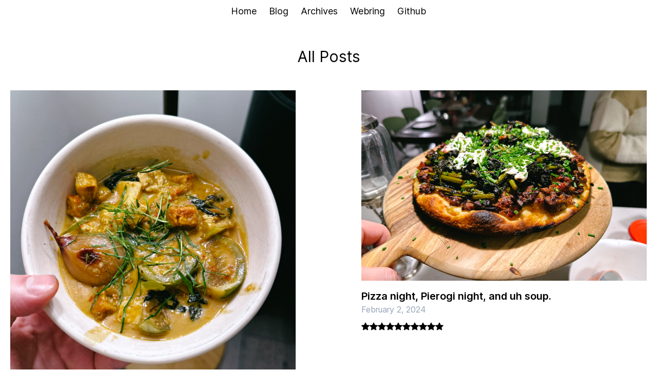

--- FILE ---
content_type: text/plain; charset=utf-8
request_url: https://ehicouldeat.com/posts/2024-02-01-post.txt?_rsc=fbb6v
body_size: 2109
content:
3:I[5613,[],""]
5:I[1778,[],""]
6:I[5250,["250","static/chunks/250-e6a6f086b85a6178.js","749","static/chunks/749-d5c4a1601a5d3949.js","991","static/chunks/app/posts/page-8aede2fd62ecdbe9.js"],""]
4:["slug","2024-02-01-post","d"]
0:["KVy4wzX7EgEvxxiWnGaFC",[[["",{"children":["posts",{"children":[["slug","2024-02-01-post","d"],{"children":["__PAGE__?{\"slug\":\"2024-02-01-post\"}",{}]}]}]},"$undefined","$undefined",true],["",{"children":["posts",{"children":[["slug","2024-02-01-post","d"],{"children":["__PAGE__",{},["$L1","$L2",null]]},["$","$L3",null,{"parallelRouterKey":"children","segmentPath":["children","posts","children","$4","children"],"loading":"$undefined","loadingStyles":"$undefined","loadingScripts":"$undefined","hasLoading":false,"error":"$undefined","errorStyles":"$undefined","errorScripts":"$undefined","template":["$","$L5",null,{}],"templateStyles":"$undefined","templateScripts":"$undefined","notFound":"$undefined","notFoundStyles":"$undefined","styles":null}]]},["$","$L3",null,{"parallelRouterKey":"children","segmentPath":["children","posts","children"],"loading":"$undefined","loadingStyles":"$undefined","loadingScripts":"$undefined","hasLoading":false,"error":"$undefined","errorStyles":"$undefined","errorScripts":"$undefined","template":["$","$L5",null,{}],"templateStyles":"$undefined","templateScripts":"$undefined","notFound":"$undefined","notFoundStyles":"$undefined","styles":null}]]},[null,["$","html",null,{"lang":"en","children":["$","body",null,{"className":"__className_aaf875","children":[["$","main",null,{"className":"flex-grow","children":[["$","div",null,{"children":["$","nav",null,{"className":"container mx-auto py-2","children":["$","ul",null,{"className":"flex justify-center space-x-6 text-lg","children":[["$","li",null,{"children":["$","$L6",null,{"className":"hover:text-gray-300 hover:underline","href":"/","children":"Home"}]}],["$","li",null,{"children":["$","$L6",null,{"className":"hover:text-gray-300 hover:underline","href":"/posts","children":"Blog"}]}],["$","li",null,{"children":["$","$L6",null,{"className":"hover:text-gray-300 hover:underline","href":"/archive","children":"Archives"}]}],["$","li",null,{"children":["$","$L6",null,{"className":"hover:text-gray-300 hover:underline","href":"/webring","children":"Webring"}]}],["$","li",null,{"children":["$","$L6",null,{"className":"hover:text-gray-300 hover:underline","href":"https://github.com/jaronoff97/icouldeat","children":"Github"}]}]]}]}]}],["$","div",null,{"id":"page-top-spacer","className":"h-12 from-transparent to-neutral-800"}],["$","$L3",null,{"parallelRouterKey":"children","segmentPath":["children"],"loading":"$undefined","loadingStyles":"$undefined","loadingScripts":"$undefined","hasLoading":false,"error":"$undefined","errorStyles":"$undefined","errorScripts":"$undefined","template":["$","$L5",null,{}],"templateStyles":"$undefined","templateScripts":"$undefined","notFound":[["$","title",null,{"children":"404: This page could not be found."}],["$","div",null,{"style":{"fontFamily":"system-ui,\"Segoe UI\",Roboto,Helvetica,Arial,sans-serif,\"Apple Color Emoji\",\"Segoe UI Emoji\"","height":"100vh","textAlign":"center","display":"flex","flexDirection":"column","alignItems":"center","justifyContent":"center"},"children":["$","div",null,{"children":[["$","style",null,{"dangerouslySetInnerHTML":{"__html":"body{color:#000;background:#fff;margin:0}.next-error-h1{border-right:1px solid rgba(0,0,0,.3)}@media (prefers-color-scheme:dark){body{color:#fff;background:#000}.next-error-h1{border-right:1px solid rgba(255,255,255,.3)}}"}}],["$","h1",null,{"className":"next-error-h1","style":{"display":"inline-block","margin":"0 20px 0 0","padding":"0 23px 0 0","fontSize":24,"fontWeight":500,"verticalAlign":"top","lineHeight":"49px"},"children":"404"}],["$","div",null,{"style":{"display":"inline-block"},"children":["$","h2",null,{"style":{"fontSize":14,"fontWeight":400,"lineHeight":"49px","margin":0},"children":"This page could not be found."}]}]]}]}]],"notFoundStyles":[],"styles":null}],["$","div",null,{"id":"page-bottom-spacer","className":"bottom-1/4 h-16"}]]}],["$","footer",null,{"className":"m-4 rounded-lg bg-white shadow dark:bg-gray-800","children":["$","div",null,{"className":"mx-auto w-full max-w-screen-xl p-4 md:flex md:items-center md:justify-between","children":[["$","span",null,{"className":"text-sm text-gray-500 sm:text-center dark:text-gray-400","children":["© 2024"," ",["$","a",null,{"href":"https://ehicouldeat.com/","className":"hover:underline","children":"ehicouldeat"}],". All Rights Reserved."]}],["$","ul",null,{"className":"mt-3 flex flex-wrap items-center text-sm font-medium text-gray-500 sm:mt-0 dark:text-gray-400","children":[["$","li",null,{"children":["$","a",null,{"href":"/","className":"me-4 hover:underline md:me-6","children":"Home"}]}],["$","li",null,{"children":["$","a",null,{"href":"/feed.xml","className":"me-4 hover:underline md:me-6","children":"RSS Feed"}]}]]}]]}]}]]}]}],null]],[[["$","link","0",{"rel":"stylesheet","href":"/_next/static/css/aca83593fae96341.css","precedence":"next","crossOrigin":""}]],"$L7"]]]]
2:["$","div",null,{"className":"prose container mx-auto","children":[["$","p",null,{"className":"text-2xl","children":"Pizza night, Pierogi night, and uh soup."}],["$","p",null,{"className":"text-gray-400","children":"Jacob Aronoff"}],"$L8"]}]
7:[["$","meta","0",{"name":"viewport","content":"width=device-width, initial-scale=1"}],["$","meta","1",{"charSet":"utf-8"}],["$","title","2",{"children":"ehicouldeat"}],["$","meta","3",{"name":"description","content":"my fun food blog ;)"}],["$","link","4",{"rel":"icon","href":"/favicon.ico","type":"image/x-icon","sizes":"930x930"}],["$","meta","5",{"name":"next-size-adjust"}]]
1:null
8:[["$","h1",null,{"children":"Pizza night"}],"\n",["$","p",null,{"children":["$","img",null,{"src":"/blog/2024-02-01-pizza.jpg","alt":"pizza"}]}],"\n",["$","p",null,{"children":"We've both been craving pizza and I've really been missing Picco. So this was a pan pizza to maybe make up for it. I did this two nights in a row, the first night I slightly under baked it, so the second night I baked it without the sauce on and it was farrr better. For the pizza, I used the leftover sauce from the papparadelle, added some vegan labneh, some sauteed and seared brocolli rabe and topped with some chives."}],"\n",["$","h1",null,{"children":"Pierogi night"}],"\n",["$","p",null,{"children":["$","img",null,{"src":"/blog/2024-02-01-pierogi.jpg","alt":"pierogi"}]}],"\n",["$","p",null,{"children":"Using the last bit of that bolognese, I made a simple pierogi dough with some flour, vegan butter, and warm water. I then let it rest, rolled it out and then we both filled them up. I did a simple pan fry, boil, and fry again."}],"\n",["$","h1",null,{"children":"Soup night"}],"\n",["$","p",null,{"children":["$","img",null,{"src":"/blog/2024-02-01-soup.jpg","alt":"soup"}]}],"\n",["$","p",null,{"children":["Finally, I saw ",["$","a",null,{"href":"https://ottolenghi.co.uk/recipes/tunisian-spiced-chickpea-and-bread-soup-lablabi","children":"this recipe"}]," on youtube, seemed simple enough so I decided to make it tonight. I made a few changes though. Instead of harissa, I added in some chilis in adobo, some zaatar, some celery, and finally instead of just pouring over some bread I added some bread as it simmered to thicken. Towards the end of the cook time, I removed some of the solids (chickpea, garlic, celery) and blended the soup with an immersion blender for a better texture and wow. This was really incredible. I garnished with a dollop of vegan sour cream, plenty of cilantro, some fried shallots and garlic oil. Really spicy but kind of addictive."]}]]


--- FILE ---
content_type: text/plain; charset=utf-8
request_url: https://ehicouldeat.com/posts/2024-02-25-post.txt?_rsc=fbb6v
body_size: 3430
content:
3:I[5613,[],""]
5:I[1778,[],""]
6:I[5250,["250","static/chunks/250-e6a6f086b85a6178.js","749","static/chunks/749-d5c4a1601a5d3949.js","991","static/chunks/app/posts/page-8aede2fd62ecdbe9.js"],""]
4:["slug","2024-02-25-post","d"]
0:["KVy4wzX7EgEvxxiWnGaFC",[[["",{"children":["posts",{"children":[["slug","2024-02-25-post","d"],{"children":["__PAGE__?{\"slug\":\"2024-02-25-post\"}",{}]}]}]},"$undefined","$undefined",true],["",{"children":["posts",{"children":[["slug","2024-02-25-post","d"],{"children":["__PAGE__",{},["$L1","$L2",null]]},["$","$L3",null,{"parallelRouterKey":"children","segmentPath":["children","posts","children","$4","children"],"loading":"$undefined","loadingStyles":"$undefined","loadingScripts":"$undefined","hasLoading":false,"error":"$undefined","errorStyles":"$undefined","errorScripts":"$undefined","template":["$","$L5",null,{}],"templateStyles":"$undefined","templateScripts":"$undefined","notFound":"$undefined","notFoundStyles":"$undefined","styles":null}]]},["$","$L3",null,{"parallelRouterKey":"children","segmentPath":["children","posts","children"],"loading":"$undefined","loadingStyles":"$undefined","loadingScripts":"$undefined","hasLoading":false,"error":"$undefined","errorStyles":"$undefined","errorScripts":"$undefined","template":["$","$L5",null,{}],"templateStyles":"$undefined","templateScripts":"$undefined","notFound":"$undefined","notFoundStyles":"$undefined","styles":null}]]},[null,["$","html",null,{"lang":"en","children":["$","body",null,{"className":"__className_aaf875","children":[["$","main",null,{"className":"flex-grow","children":[["$","div",null,{"children":["$","nav",null,{"className":"container mx-auto py-2","children":["$","ul",null,{"className":"flex justify-center space-x-6 text-lg","children":[["$","li",null,{"children":["$","$L6",null,{"className":"hover:text-gray-300 hover:underline","href":"/","children":"Home"}]}],["$","li",null,{"children":["$","$L6",null,{"className":"hover:text-gray-300 hover:underline","href":"/posts","children":"Blog"}]}],["$","li",null,{"children":["$","$L6",null,{"className":"hover:text-gray-300 hover:underline","href":"/archive","children":"Archives"}]}],["$","li",null,{"children":["$","$L6",null,{"className":"hover:text-gray-300 hover:underline","href":"/webring","children":"Webring"}]}],["$","li",null,{"children":["$","$L6",null,{"className":"hover:text-gray-300 hover:underline","href":"https://github.com/jaronoff97/icouldeat","children":"Github"}]}]]}]}]}],["$","div",null,{"id":"page-top-spacer","className":"h-12 from-transparent to-neutral-800"}],["$","$L3",null,{"parallelRouterKey":"children","segmentPath":["children"],"loading":"$undefined","loadingStyles":"$undefined","loadingScripts":"$undefined","hasLoading":false,"error":"$undefined","errorStyles":"$undefined","errorScripts":"$undefined","template":["$","$L5",null,{}],"templateStyles":"$undefined","templateScripts":"$undefined","notFound":[["$","title",null,{"children":"404: This page could not be found."}],["$","div",null,{"style":{"fontFamily":"system-ui,\"Segoe UI\",Roboto,Helvetica,Arial,sans-serif,\"Apple Color Emoji\",\"Segoe UI Emoji\"","height":"100vh","textAlign":"center","display":"flex","flexDirection":"column","alignItems":"center","justifyContent":"center"},"children":["$","div",null,{"children":[["$","style",null,{"dangerouslySetInnerHTML":{"__html":"body{color:#000;background:#fff;margin:0}.next-error-h1{border-right:1px solid rgba(0,0,0,.3)}@media (prefers-color-scheme:dark){body{color:#fff;background:#000}.next-error-h1{border-right:1px solid rgba(255,255,255,.3)}}"}}],["$","h1",null,{"className":"next-error-h1","style":{"display":"inline-block","margin":"0 20px 0 0","padding":"0 23px 0 0","fontSize":24,"fontWeight":500,"verticalAlign":"top","lineHeight":"49px"},"children":"404"}],["$","div",null,{"style":{"display":"inline-block"},"children":["$","h2",null,{"style":{"fontSize":14,"fontWeight":400,"lineHeight":"49px","margin":0},"children":"This page could not be found."}]}]]}]}]],"notFoundStyles":[],"styles":null}],["$","div",null,{"id":"page-bottom-spacer","className":"bottom-1/4 h-16"}]]}],["$","footer",null,{"className":"m-4 rounded-lg bg-white shadow dark:bg-gray-800","children":["$","div",null,{"className":"mx-auto w-full max-w-screen-xl p-4 md:flex md:items-center md:justify-between","children":[["$","span",null,{"className":"text-sm text-gray-500 sm:text-center dark:text-gray-400","children":["© 2024"," ",["$","a",null,{"href":"https://ehicouldeat.com/","className":"hover:underline","children":"ehicouldeat"}],". All Rights Reserved."]}],["$","ul",null,{"className":"mt-3 flex flex-wrap items-center text-sm font-medium text-gray-500 sm:mt-0 dark:text-gray-400","children":[["$","li",null,{"children":["$","a",null,{"href":"/","className":"me-4 hover:underline md:me-6","children":"Home"}]}],["$","li",null,{"children":["$","a",null,{"href":"/feed.xml","className":"me-4 hover:underline md:me-6","children":"RSS Feed"}]}]]}]]}]}]]}]}],null]],[[["$","link","0",{"rel":"stylesheet","href":"/_next/static/css/aca83593fae96341.css","precedence":"next","crossOrigin":""}]],"$L7"]]]]
2:["$","div",null,{"className":"prose container mx-auto","children":[["$","p",null,{"className":"text-2xl","children":"a busy february."}],["$","p",null,{"className":"text-gray-400","children":"Jacob Aronoff"}],"$L8"]}]
7:[["$","meta","0",{"name":"viewport","content":"width=device-width, initial-scale=1"}],["$","meta","1",{"charSet":"utf-8"}],["$","title","2",{"children":"ehicouldeat"}],["$","meta","3",{"name":"description","content":"my fun food blog ;)"}],["$","link","4",{"rel":"icon","href":"/favicon.ico","type":"image/x-icon","sizes":"930x930"}],["$","meta","5",{"name":"next-size-adjust"}]]
1:null
8:[["$","p",null,{"children":"I travelled a ton in Feb, but that didn't mean I avoided cooking some great meals while I had time at home! This month I got a chance to ski out west in Utah, incredibly difficult and massively rewarding."}],"\n",["$","h1",null,{"children":"Panang for Dinner Party"}],"\n",["$","p",null,{"children":["$","img",null,{"src":"/blog/2024-02-25-panang.jpg","alt":"panang"}]}],"\n",["$","p",null,{"children":"Using the unholy amount of panang I made in December, we had a dinner party using two portions of the paste. I did it with half fried and half simmered firm tofu, thai eggplant, and broiled shallots. It never fails to be incredibly delicious, and I was proud of how it came out this time – just the right texture."}],"\n",["$","h1",null,{"children":"Cabbage Rolls (the overfilling part 1)"}],"\n",["$","p",null,{"children":["$","img",null,{"src":"/blog/2024-02-25-cabbage.jpg","alt":"cabbage"}]}],"\n",["$","p",null,{"children":"So this was a bit of a mistake. I saw a recipe for cabbage rolls on instagram from an israeli chef, and it seemed like there wasn't enough filling in his recipe so I 2.5xed it. The cabbage rolls didn't need much filling at all, which meant I was left with about 4 cups of extras."}],"\n",["$","p",null,{"children":"For the filling, it was comprised of walnuts, celery, carrots, mushrooms, tomatoes, onion, parsley, mint, tomato paste and chilis. I then boiled (for not long enough) some cabbage to separate the leaves. After letting the leaves sit, we filled them and rolled them up, placing them in a cast iron to cook in the oven with a simple stock, gochujang, and tomato paste combo."}],"\n",["$","h1",null,{"children":"Pot Pies (the overfilling part 2)"}],"\n",["$","p",null,{"children":["$","img",null,{"src":"/blog/2024-02-25-pot-pie.jpg","alt":"pot-pie"}]}],"\n",["$","p",null,{"children":"I had a few ideas of what to do with the leftover filling, usually I just dumpling-ify or throw it in a hand pie, but I did a quick switch up and decided to make a whole wheat pastry crust. The crust was a bit too soft, I was eager to get it going but eventually I rolled it and filled it. I have a few sizes of ramekins, 3 mediums and maybe a dozen small ones so I used the medium ones and a few small ones. I baked them off, and enjoyed them with some kewpie mayo and hot sauce because the filling itself was a bit too dry. I discovered a few days later, the baked pies lifted right out of the ramekins, so I reheated them by inverting them and putting them on parchment."}],"\n",["$","h1",null,{"children":"Curry rice (the overfilling part 3)"}],"\n",["$","p",null,{"children":["$","img",null,{"src":"/blog/2024-02-25-curry-rice.jpg","alt":"curry-rice"}]}],"\n",["$","p",null,{"children":["Using the kewpie mayo yesterday gave me the idea to turn the filling into curry rice! I had been craving curry rice for a while so this felt like a great use. I whipped together a simple roux, added some curry powder and gochugaru for some extra oomph. I thickened it plenty and poured it into a broth with the rest of the filling. This thickened beautifully into a consistency like a simple syrup – thin, but with some body. I served it with some koshikari rice and it was lovely. Maybe next time I'll make the curry rice and put ",["$","em",null,{"children":"that"}]," in a hand pie!"]}],"\n",["$","h1",null,{"children":"Valentine's Dinner"}],"\n",["$","p",null,{"children":["$","img",null,{"src":"/blog/2024-02-25-shirako.jpg","alt":"shirako"}]}],"\n",["$","p",null,{"children":"I know all of my posts thus far have been about what I cooked, but this dinner was so incredible that it's worth mentioning. We went to Tsubame for Valentine's and it was unbelievably good. I also got to try shirako!! SHIRAKO!! I was freaking out. Funny enough they started playing a lo-fi version of the cantina music from star wars... if you know you know. I also had some of the best uni in my life. It literally tasted like ocean breeze combined with a triple cream."}],"\n",["$","h1",null,{"children":"A Quick Warm Tofu"}],"\n",["$","p",null,{"children":["$","img",null,{"src":"/blog/2024-02-25-tohu-somen.jpg","alt":"tohu somen"}]}],"\n",["$","p",null,{"children":"We had an exhausting day, went to the gym, and had no clue what to do for dinner. I got home and immediately boiled some somen, soaked the gram flour, and prepped the toppings. I put the warm tofu over the somen, added my menagerie of toppings. Came together in under 30 mins and was great as ever! Oh! I also fried an egg :D"}],"\n",["$","h1",null,{"children":"Spring Rolls"}],"\n",["$","p",null,{"children":[["$","img",null,{"src":"/blog/2024-02-25-spring-rolls.jpg","alt":"spring roll"}],"\n",["$","img",null,{"src":"/blog/2024-02-25-spring-rolls-2.jpg","alt":"spring roll"}]]}],"\n",["$","p",null,{"children":"We went to a laotian restaurant and had these amazing build-your-own spring rolls with cilantro, mushroom and lettuce. We recreated them with mushrooms again, cauliflower, cucumer, broccoli rabe, black rice and prik nam pla. These were wonderfully light and very filling. We also dipped them in a mole I made a few months ago. I liked the prik nam pla more, the acid and fish sauce combo was perfect for me."}]]


--- FILE ---
content_type: text/plain; charset=utf-8
request_url: https://ehicouldeat.com/webring.txt?_rsc=fbb6v
body_size: 1896
content:
2:I[5613,[],""]
3:I[1778,[],""]
4:I[5250,["250","static/chunks/250-e6a6f086b85a6178.js","749","static/chunks/749-d5c4a1601a5d3949.js","931","static/chunks/app/page-4c070eb30421e8ae.js"],""]
0:["KVy4wzX7EgEvxxiWnGaFC",[[["",{"children":["webring",{"children":["__PAGE__",{}]}]},"$undefined","$undefined",true],["",{"children":["webring",{"children":["__PAGE__",{},["$L1",["$","div",null,{"className":"container mx-auto px-5","children":[["$","h1",null,{"className":"text-center text-3xl","children":"Webring"}],["$","h2",null,{"className":"text-center","children":"This is the hackNY webring. A list of blogs from hackNY alums"}],["$","div",null,{"className":"h-12"}],["$","div",null,{"className":"grid grid-cols-1 gap-8 md:grid-cols-2 lg:gap-32","children":["$","ul",null,{"children":[["$","li","blog-0",{"className":"blog","children":[["$","span",null,{"className":"blog--emoji","children":"💌"}],["$","div",null,{"className":"blog--text","children":[["$","a",null,{"className":"blog--title","href":"https://www.stevegattuso.me","target":"_blank","children":"Steve Gattuso"}],["$","div",null,{"className":"blog--meta","children":["by ",["$","a",null,{"href":"https://www.stevegattuso.me","children":"Steve Gattuso"}]]}],["$","div",null,{"className":"blog--description","children":"My blog and personal wiki. Step right up for thoughts on programming, vegan cooking, urbanism, and whatever else pops into my mind."}]]}]]}],["$","li","blog-1",{"className":"blog","children":[["$","span",null,{"className":"blog--emoji","children":"🍔"}],["$","div",null,{"className":"blog--text","children":[["$","a",null,{"className":"blog--title","href":"https://www.rayberger.org/","target":"_blank","children":"Ray Berger"}],["$","div",null,{"className":"blog--meta","children":["by ",["$","a",null,{"href":"https://www.rayberger.org/","children":"Ray Berger"}]]}],["$","div",null,{"className":"blog--description","children":"$undefined"}]]}]]}],["$","li","blog-2",{"className":"blog","children":[["$","span",null,{"className":"blog--emoji","children":"🫗"}],["$","div",null,{"className":"blog--text","children":[["$","a",null,{"className":"blog--title","href":"https://shy.dev","target":"_blank","children":"Shy Ruparel"}],["$","div",null,{"className":"blog--meta","children":["by ",["$","a",null,{"href":"https://shy.dev","children":"Shy Ruparel"}]]}],["$","div",null,{"className":"blog--description","children":"$undefined"}]]}]]}],["$","li","blog-3",{"className":"blog","children":[["$","span",null,{"className":"blog--emoji","children":"🚌"}],["$","div",null,{"className":"blog--text","children":[["$","a",null,{"className":"blog--title","href":"http://liaokev.in","target":"_blank","children":"Kevin Liao"}],["$","div",null,{"className":"blog--meta","children":["by ",["$","a",null,{"href":"http://liaokev.in","children":"Kevin Liao"}]]}],["$","div",null,{"className":"blog--description","children":"Personal blog. Rarely updated. Want it to be a space for thoughts on urbanism, Taiwan, language learning, and progressive Christian theology."}]]}]]}],["$","li","blog-4",{"className":"blog","children":[["$","span",null,{"className":"blog--emoji","children":"🥪"}],["$","div",null,{"className":"blog--text","children":[["$","a",null,{"className":"blog--title","href":"https://ehicouldeat.com/","target":"_blank","children":"Jacob Aronoff"}],["$","div",null,{"className":"blog--meta","children":["by ",["$","a",null,{"href":"https://ehicouldeat.com/","children":"Jacob Aronoff"}]]}],["$","div",null,{"className":"blog--description","children":"Food blog where I talk about all the things I cook and eat. Tech blog with some random content at https://jaronoff.com/"}]]}]]}]]}]}]]}],null]]},["$","$L2",null,{"parallelRouterKey":"children","segmentPath":["children","webring","children"],"loading":"$undefined","loadingStyles":"$undefined","loadingScripts":"$undefined","hasLoading":false,"error":"$undefined","errorStyles":"$undefined","errorScripts":"$undefined","template":["$","$L3",null,{}],"templateStyles":"$undefined","templateScripts":"$undefined","notFound":"$undefined","notFoundStyles":"$undefined","styles":null}]]},[null,["$","html",null,{"lang":"en","children":["$","body",null,{"className":"__className_aaf875","children":[["$","main",null,{"className":"flex-grow","children":[["$","div",null,{"children":["$","nav",null,{"className":"container mx-auto py-2","children":["$","ul",null,{"className":"flex justify-center space-x-6 text-lg","children":[["$","li",null,{"children":["$","$L4",null,{"className":"hover:text-gray-300 hover:underline","href":"/","children":"Home"}]}],["$","li",null,{"children":["$","$L4",null,{"className":"hover:text-gray-300 hover:underline","href":"/posts","children":"Blog"}]}],["$","li",null,{"children":["$","$L4",null,{"className":"hover:text-gray-300 hover:underline","href":"/archive","children":"Archives"}]}],["$","li",null,{"children":["$","$L4",null,{"className":"hover:text-gray-300 hover:underline","href":"/webring","children":"Webring"}]}],["$","li",null,{"children":["$","$L4",null,{"className":"hover:text-gray-300 hover:underline","href":"https://github.com/jaronoff97/icouldeat","children":"Github"}]}]]}]}]}],["$","div",null,{"id":"page-top-spacer","className":"h-12 from-transparent to-neutral-800"}],["$","$L2",null,{"parallelRouterKey":"children","segmentPath":["children"],"loading":"$undefined","loadingStyles":"$undefined","loadingScripts":"$undefined","hasLoading":false,"error":"$undefined","errorStyles":"$undefined","errorScripts":"$undefined","template":["$","$L3",null,{}],"templateStyles":"$undefined","templateScripts":"$undefined","notFound":[["$","title",null,{"children":"404: This page could not be found."}],["$","div",null,{"style":{"fontFamily":"system-ui,\"Segoe UI\",Roboto,Helvetica,Arial,sans-serif,\"Apple Color Emoji\",\"Segoe UI Emoji\"","height":"100vh","textAlign":"center","display":"flex","flexDirection":"column","alignItems":"center","justifyContent":"center"},"children":["$","div",null,{"children":[["$","style",null,{"dangerouslySetInnerHTML":{"__html":"body{color:#000;background:#fff;margin:0}.next-error-h1{border-right:1px solid rgba(0,0,0,.3)}@media (prefers-color-scheme:dark){body{color:#fff;background:#000}.next-error-h1{border-right:1px solid rgba(255,255,255,.3)}}"}}],["$","h1",null,{"className":"next-error-h1","style":{"display":"inline-block","margin":"0 20px 0 0","padding":"0 23px 0 0","fontSize":24,"fontWeight":500,"verticalAlign":"top","lineHeight":"49px"},"children":"404"}],["$","div",null,{"style":{"display":"inline-block"},"children":["$","h2",null,{"style":{"fontSize":14,"fontWeight":400,"lineHeight":"49px","margin":0},"children":"This page could not be found."}]}]]}]}]],"notFoundStyles":[],"styles":null}],["$","div",null,{"id":"page-bottom-spacer","className":"bottom-1/4 h-16"}]]}],["$","footer",null,{"className":"m-4 rounded-lg bg-white shadow dark:bg-gray-800","children":["$","div",null,{"className":"mx-auto w-full max-w-screen-xl p-4 md:flex md:items-center md:justify-between","children":[["$","span",null,{"className":"text-sm text-gray-500 sm:text-center dark:text-gray-400","children":["© 2024"," ",["$","a",null,{"href":"https://ehicouldeat.com/","className":"hover:underline","children":"ehicouldeat"}],". All Rights Reserved."]}],["$","ul",null,{"className":"mt-3 flex flex-wrap items-center text-sm font-medium text-gray-500 sm:mt-0 dark:text-gray-400","children":[["$","li",null,{"children":["$","a",null,{"href":"/","className":"me-4 hover:underline md:me-6","children":"Home"}]}],["$","li",null,{"children":["$","a",null,{"href":"/feed.xml","className":"me-4 hover:underline md:me-6","children":"RSS Feed"}]}]]}]]}]}]]}]}],null]],[[["$","link","0",{"rel":"stylesheet","href":"/_next/static/css/aca83593fae96341.css","precedence":"next","crossOrigin":""}]],"$L5"]]]]
5:[["$","meta","0",{"name":"viewport","content":"width=device-width, initial-scale=1"}],["$","meta","1",{"charSet":"utf-8"}],["$","title","2",{"children":"ehicouldeat"}],["$","meta","3",{"name":"description","content":"my fun food blog ;)"}],["$","link","4",{"rel":"icon","href":"/favicon.ico","type":"image/x-icon","sizes":"930x930"}],["$","meta","5",{"name":"next-size-adjust"}]]
1:null


--- FILE ---
content_type: text/plain; charset=utf-8
request_url: https://ehicouldeat.com/archive.txt?_rsc=fbb6v
body_size: 4823
content:
2:I[5250,["250","static/chunks/250-e6a6f086b85a6178.js","749","static/chunks/749-d5c4a1601a5d3949.js","467","static/chunks/app/archive/page-7699024877423758.js"],""]
3:I[5613,[],""]
4:I[1778,[],""]
0:["KVy4wzX7EgEvxxiWnGaFC",[[["",{"children":["archive",{"children":["__PAGE__",{}]}]},"$undefined","$undefined",true],["",{"children":["archive",{"children":["__PAGE__",{},["$L1",["$","div",null,{"className":"container mx-auto px-5","children":[["$","h1",null,{"className":"text-center text-3xl","children":"All Archives"}],["$","div",null,{"className":"h-12"}],["$","div",null,{"className":"grid grid-cols-1 gap-8 md:grid-cols-2 lg:gap-32","children":[["$","div","Momoya",{"children":["$","div",null,{"className":"group mx-auto w-full","children":["$","$L2",null,{"href":"/archive/momoya","children":["$undefined",["$","div",null,{"className":"mt-4 space-y-2","children":[["$","p",null,{"className":"text-xl font-semibold group-hover:underline","children":"Momoya"}],["$","time",null,{"className":"text-slate-400","dateTime":"2018-03-29T22:25:47","children":"March 29, 2018"}],["$","div",null,{"children":[[["$","svg",null,{"xmlns":"http://www.w3.org/2000/svg","width":"16","height":"16","fill":"currentColor","viewBox":"0 0 16 16","className":"inline-block","children":["$","path",null,{"d":"M3.612 15.443c-.386.198-.824-.149-.746-.592l.83-4.73L.173 6.765c-.329-.314-.158-.888.283-.95l4.898-.696L7.538.792c.197-.39.73-.39.927 0l2.184 4.327 4.898.696c.441.062.612.636.282.95l-3.522 3.356.83 4.73c.078.443-.36.79-.746.592L8 13.187l-4.389 2.256z"}]}],["$","svg",null,{"xmlns":"http://www.w3.org/2000/svg","width":"16","height":"16","fill":"currentColor","viewBox":"0 0 16 16","className":"inline-block","children":["$","path",null,{"d":"M3.612 15.443c-.386.198-.824-.149-.746-.592l.83-4.73L.173 6.765c-.329-.314-.158-.888.283-.95l4.898-.696L7.538.792c.197-.39.73-.39.927 0l2.184 4.327 4.898.696c.441.062.612.636.282.95l-3.522 3.356.83 4.73c.078.443-.36.79-.746.592L8 13.187l-4.389 2.256z"}]}],["$","svg",null,{"xmlns":"http://www.w3.org/2000/svg","width":"16","height":"16","fill":"currentColor","viewBox":"0 0 16 16","className":"inline-block","children":["$","path",null,{"d":"M3.612 15.443c-.386.198-.824-.149-.746-.592l.83-4.73L.173 6.765c-.329-.314-.158-.888.283-.95l4.898-.696L7.538.792c.197-.39.73-.39.927 0l2.184 4.327 4.898.696c.441.062.612.636.282.95l-3.522 3.356.83 4.73c.078.443-.36.79-.746.592L8 13.187l-4.389 2.256z"}]}],["$","svg",null,{"xmlns":"http://www.w3.org/2000/svg","width":"16","height":"16","fill":"currentColor","viewBox":"0 0 16 16","className":"inline-block","children":["$","path",null,{"d":"M3.612 15.443c-.386.198-.824-.149-.746-.592l.83-4.73L.173 6.765c-.329-.314-.158-.888.283-.95l4.898-.696L7.538.792c.197-.39.73-.39.927 0l2.184 4.327 4.898.696c.441.062.612.636.282.95l-3.522 3.356.83 4.73c.078.443-.36.79-.746.592L8 13.187l-4.389 2.256z"}]}],["$","svg",null,{"xmlns":"http://www.w3.org/2000/svg","width":"16","height":"16","fill":"currentColor","viewBox":"0 0 16 16","className":"inline-block","children":["$","path",null,{"d":"M3.612 15.443c-.386.198-.824-.149-.746-.592l.83-4.73L.173 6.765c-.329-.314-.158-.888.283-.95l4.898-.696L7.538.792c.197-.39.73-.39.927 0l2.184 4.327 4.898.696c.441.062.612.636.282.95l-3.522 3.356.83 4.73c.078.443-.36.79-.746.592L8 13.187l-4.389 2.256z"}]}],["$","svg",null,{"xmlns":"http://www.w3.org/2000/svg","width":"16","height":"16","fill":"currentColor","viewBox":"0 0 16 16","className":"inline-block","children":["$","path",null,{"d":"M3.612 15.443c-.386.198-.824-.149-.746-.592l.83-4.73L.173 6.765c-.329-.314-.158-.888.283-.95l4.898-.696L7.538.792c.197-.39.73-.39.927 0l2.184 4.327 4.898.696c.441.062.612.636.282.95l-3.522 3.356.83 4.73c.078.443-.36.79-.746.592L8 13.187l-4.389 2.256z"}]}],["$","svg",null,{"xmlns":"http://www.w3.org/2000/svg","width":"16","height":"16","fill":"currentColor","viewBox":"0 0 16 16","className":"inline-block","children":["$","path",null,{"d":"M3.612 15.443c-.386.198-.824-.149-.746-.592l.83-4.73L.173 6.765c-.329-.314-.158-.888.283-.95l4.898-.696L7.538.792c.197-.39.73-.39.927 0l2.184 4.327 4.898.696c.441.062.612.636.282.95l-3.522 3.356.83 4.73c.078.443-.36.79-.746.592L8 13.187l-4.389 2.256z"}]}],["$","svg",null,{"xmlns":"http://www.w3.org/2000/svg","width":"16","height":"16","fill":"currentColor","viewBox":"0 0 16 16","className":"inline-block","children":["$","path",null,{"d":"M3.612 15.443c-.386.198-.824-.149-.746-.592l.83-4.73L.173 6.765c-.329-.314-.158-.888.283-.95l4.898-.696L7.538.792c.197-.39.73-.39.927 0l2.184 4.327 4.898.696c.441.062.612.636.282.95l-3.522 3.356.83 4.73c.078.443-.36.79-.746.592L8 13.187l-4.389 2.256z"}]}],["$","svg",null,{"xmlns":"http://www.w3.org/2000/svg","width":"16","height":"16","fill":"currentColor","viewBox":"0 0 16 16","className":"inline-block","children":["$","path",null,{"d":"M3.612 15.443c-.386.198-.824-.149-.746-.592l.83-4.73L.173 6.765c-.329-.314-.158-.888.283-.95l4.898-.696L7.538.792c.197-.39.73-.39.927 0l2.184 4.327 4.898.696c.441.062.612.636.282.95l-3.522 3.356.83 4.73c.078.443-.36.79-.746.592L8 13.187l-4.389 2.256z"}]}]],[["$","svg",null,{"xmlns":"http://www.w3.org/2000/svg","width":"16","height":"16","fill":"currentColor","viewBox":"0 0 16 16","className":"inline-block","children":["$","path",null,{"d":"M5.354 5.119 7.538.792A.516.516 0 0 1 8 .5c.183 0 .366.097.465.292l2.184 4.327 4.898.696A.537.537 0 0 1 16 6.32a.548.548 0 0 1-.17.445l-3.523 3.356.83 4.73c.078.443-.36.79-.746.592L8 13.187l-4.389 2.256a.52.52 0 0 1-.146.05c-.342.06-.668-.254-.6-.642l.83-4.73L.173 6.765a.55.55 0 0 1-.172-.403.58.58 0 0 1 .085-.302.513.513 0 0 1 .37-.245l4.898-.696zM8 12.027a.5.5 0 0 1 .232.056l3.686 1.894-.694-3.957a.565.565 0 0 1 .162-.505l2.907-2.77-4.052-.576a.525.525 0 0 1-.393-.288L8.001 2.223 8 2.226v9.8z"}]}]],[["$","svg",null,{"xmlns":"http://www.w3.org/2000/svg","width":"16","height":"16","fill":"currentColor","viewBox":"0 0 16 16","className":"inline-block","children":["$","path",null,{"d":"M2.866 14.85c-.078.444.36.791.746.593l4.39-2.256 4.389 2.256c.386.198.824-.149.746-.592l-.83-4.73 3.522-3.356c.33-.314.16-.888-.282-.95l-4.898-.696L8.465.792a.513.513 0 0 0-.927 0L5.354 5.12l-4.898.696c-.441.062-.612.636-.283.95l3.523 3.356-.83 4.73zm4.905-2.767-3.686 1.894.694-3.957a.565.565 0 0 0-.163-.505L1.71 6.745l4.052-.576a.525.525 0 0 0 .393-.288L8 2.223l1.847 3.658a.525.525 0 0 0 .393.288l4.052.575-2.906 2.77a.565.565 0 0 0-.163.506l.694 3.957-3.686-1.894a.503.503 0 0 0-.461 0z"}]}]]]}],["$","p",null,{"children":"$undefined"}]]}]]}]}]}],["$","div","Dhaulagiri Kitchen",{"children":["$","div",null,{"className":"group mx-auto w-full","children":["$","$L2",null,{"href":"/archive/dhaulagiri-kitchen","children":["$undefined",["$","div",null,{"className":"mt-4 space-y-2","children":[["$","p",null,{"className":"text-xl font-semibold group-hover:underline","children":"Dhaulagiri Kitchen"}],["$","time",null,{"className":"text-slate-400","dateTime":"2018-03-28T22:25:37","children":"March 28, 2018"}],["$","div",null,{"children":[[["$","svg",null,{"xmlns":"http://www.w3.org/2000/svg","width":"16","height":"16","fill":"currentColor","viewBox":"0 0 16 16","className":"inline-block","children":["$","path",null,{"d":"M3.612 15.443c-.386.198-.824-.149-.746-.592l.83-4.73L.173 6.765c-.329-.314-.158-.888.283-.95l4.898-.696L7.538.792c.197-.39.73-.39.927 0l2.184 4.327 4.898.696c.441.062.612.636.282.95l-3.522 3.356.83 4.73c.078.443-.36.79-.746.592L8 13.187l-4.389 2.256z"}]}],["$","svg",null,{"xmlns":"http://www.w3.org/2000/svg","width":"16","height":"16","fill":"currentColor","viewBox":"0 0 16 16","className":"inline-block","children":["$","path",null,{"d":"M3.612 15.443c-.386.198-.824-.149-.746-.592l.83-4.73L.173 6.765c-.329-.314-.158-.888.283-.95l4.898-.696L7.538.792c.197-.39.73-.39.927 0l2.184 4.327 4.898.696c.441.062.612.636.282.95l-3.522 3.356.83 4.73c.078.443-.36.79-.746.592L8 13.187l-4.389 2.256z"}]}],["$","svg",null,{"xmlns":"http://www.w3.org/2000/svg","width":"16","height":"16","fill":"currentColor","viewBox":"0 0 16 16","className":"inline-block","children":["$","path",null,{"d":"M3.612 15.443c-.386.198-.824-.149-.746-.592l.83-4.73L.173 6.765c-.329-.314-.158-.888.283-.95l4.898-.696L7.538.792c.197-.39.73-.39.927 0l2.184 4.327 4.898.696c.441.062.612.636.282.95l-3.522 3.356.83 4.73c.078.443-.36.79-.746.592L8 13.187l-4.389 2.256z"}]}],["$","svg",null,{"xmlns":"http://www.w3.org/2000/svg","width":"16","height":"16","fill":"currentColor","viewBox":"0 0 16 16","className":"inline-block","children":["$","path",null,{"d":"M3.612 15.443c-.386.198-.824-.149-.746-.592l.83-4.73L.173 6.765c-.329-.314-.158-.888.283-.95l4.898-.696L7.538.792c.197-.39.73-.39.927 0l2.184 4.327 4.898.696c.441.062.612.636.282.95l-3.522 3.356.83 4.73c.078.443-.36.79-.746.592L8 13.187l-4.389 2.256z"}]}],["$","svg",null,{"xmlns":"http://www.w3.org/2000/svg","width":"16","height":"16","fill":"currentColor","viewBox":"0 0 16 16","className":"inline-block","children":["$","path",null,{"d":"M3.612 15.443c-.386.198-.824-.149-.746-.592l.83-4.73L.173 6.765c-.329-.314-.158-.888.283-.95l4.898-.696L7.538.792c.197-.39.73-.39.927 0l2.184 4.327 4.898.696c.441.062.612.636.282.95l-3.522 3.356.83 4.73c.078.443-.36.79-.746.592L8 13.187l-4.389 2.256z"}]}],["$","svg",null,{"xmlns":"http://www.w3.org/2000/svg","width":"16","height":"16","fill":"currentColor","viewBox":"0 0 16 16","className":"inline-block","children":["$","path",null,{"d":"M3.612 15.443c-.386.198-.824-.149-.746-.592l.83-4.73L.173 6.765c-.329-.314-.158-.888.283-.95l4.898-.696L7.538.792c.197-.39.73-.39.927 0l2.184 4.327 4.898.696c.441.062.612.636.282.95l-3.522 3.356.83 4.73c.078.443-.36.79-.746.592L8 13.187l-4.389 2.256z"}]}],["$","svg",null,{"xmlns":"http://www.w3.org/2000/svg","width":"16","height":"16","fill":"currentColor","viewBox":"0 0 16 16","className":"inline-block","children":["$","path",null,{"d":"M3.612 15.443c-.386.198-.824-.149-.746-.592l.83-4.73L.173 6.765c-.329-.314-.158-.888.283-.95l4.898-.696L7.538.792c.197-.39.73-.39.927 0l2.184 4.327 4.898.696c.441.062.612.636.282.95l-3.522 3.356.83 4.73c.078.443-.36.79-.746.592L8 13.187l-4.389 2.256z"}]}],["$","svg",null,{"xmlns":"http://www.w3.org/2000/svg","width":"16","height":"16","fill":"currentColor","viewBox":"0 0 16 16","className":"inline-block","children":["$","path",null,{"d":"M3.612 15.443c-.386.198-.824-.149-.746-.592l.83-4.73L.173 6.765c-.329-.314-.158-.888.283-.95l4.898-.696L7.538.792c.197-.39.73-.39.927 0l2.184 4.327 4.898.696c.441.062.612.636.282.95l-3.522 3.356.83 4.73c.078.443-.36.79-.746.592L8 13.187l-4.389 2.256z"}]}],["$","svg",null,{"xmlns":"http://www.w3.org/2000/svg","width":"16","height":"16","fill":"currentColor","viewBox":"0 0 16 16","className":"inline-block","children":["$","path",null,{"d":"M3.612 15.443c-.386.198-.824-.149-.746-.592l.83-4.73L.173 6.765c-.329-.314-.158-.888.283-.95l4.898-.696L7.538.792c.197-.39.73-.39.927 0l2.184 4.327 4.898.696c.441.062.612.636.282.95l-3.522 3.356.83 4.73c.078.443-.36.79-.746.592L8 13.187l-4.389 2.256z"}]}],["$","svg",null,{"xmlns":"http://www.w3.org/2000/svg","width":"16","height":"16","fill":"currentColor","viewBox":"0 0 16 16","className":"inline-block","children":["$","path",null,{"d":"M3.612 15.443c-.386.198-.824-.149-.746-.592l.83-4.73L.173 6.765c-.329-.314-.158-.888.283-.95l4.898-.696L7.538.792c.197-.39.73-.39.927 0l2.184 4.327 4.898.696c.441.062.612.636.282.95l-3.522 3.356.83 4.73c.078.443-.36.79-.746.592L8 13.187l-4.389 2.256z"}]}]],[],[]]}],["$","p",null,{"children":"$undefined"}]]}]]}]}]}],["$","div","Zenkichi",{"children":["$","div",null,{"className":"group mx-auto w-full","children":["$","$L2",null,{"href":"/archive/zenkichi","children":["$undefined",["$","div",null,{"className":"mt-4 space-y-2","children":[["$","p",null,{"className":"text-xl font-semibold group-hover:underline","children":"Zenkichi"}],["$","time",null,{"className":"text-slate-400","dateTime":"2018-03-25T22:24:32","children":"March 25, 2018"}],["$","div",null,{"children":[[["$","svg",null,{"xmlns":"http://www.w3.org/2000/svg","width":"16","height":"16","fill":"currentColor","viewBox":"0 0 16 16","className":"inline-block","children":["$","path",null,{"d":"M3.612 15.443c-.386.198-.824-.149-.746-.592l.83-4.73L.173 6.765c-.329-.314-.158-.888.283-.95l4.898-.696L7.538.792c.197-.39.73-.39.927 0l2.184 4.327 4.898.696c.441.062.612.636.282.95l-3.522 3.356.83 4.73c.078.443-.36.79-.746.592L8 13.187l-4.389 2.256z"}]}],["$","svg",null,{"xmlns":"http://www.w3.org/2000/svg","width":"16","height":"16","fill":"currentColor","viewBox":"0 0 16 16","className":"inline-block","children":["$","path",null,{"d":"M3.612 15.443c-.386.198-.824-.149-.746-.592l.83-4.73L.173 6.765c-.329-.314-.158-.888.283-.95l4.898-.696L7.538.792c.197-.39.73-.39.927 0l2.184 4.327 4.898.696c.441.062.612.636.282.95l-3.522 3.356.83 4.73c.078.443-.36.79-.746.592L8 13.187l-4.389 2.256z"}]}],["$","svg",null,{"xmlns":"http://www.w3.org/2000/svg","width":"16","height":"16","fill":"currentColor","viewBox":"0 0 16 16","className":"inline-block","children":["$","path",null,{"d":"M3.612 15.443c-.386.198-.824-.149-.746-.592l.83-4.73L.173 6.765c-.329-.314-.158-.888.283-.95l4.898-.696L7.538.792c.197-.39.73-.39.927 0l2.184 4.327 4.898.696c.441.062.612.636.282.95l-3.522 3.356.83 4.73c.078.443-.36.79-.746.592L8 13.187l-4.389 2.256z"}]}],["$","svg",null,{"xmlns":"http://www.w3.org/2000/svg","width":"16","height":"16","fill":"currentColor","viewBox":"0 0 16 16","className":"inline-block","children":["$","path",null,{"d":"M3.612 15.443c-.386.198-.824-.149-.746-.592l.83-4.73L.173 6.765c-.329-.314-.158-.888.283-.95l4.898-.696L7.538.792c.197-.39.73-.39.927 0l2.184 4.327 4.898.696c.441.062.612.636.282.95l-3.522 3.356.83 4.73c.078.443-.36.79-.746.592L8 13.187l-4.389 2.256z"}]}],["$","svg",null,{"xmlns":"http://www.w3.org/2000/svg","width":"16","height":"16","fill":"currentColor","viewBox":"0 0 16 16","className":"inline-block","children":["$","path",null,{"d":"M3.612 15.443c-.386.198-.824-.149-.746-.592l.83-4.73L.173 6.765c-.329-.314-.158-.888.283-.95l4.898-.696L7.538.792c.197-.39.73-.39.927 0l2.184 4.327 4.898.696c.441.062.612.636.282.95l-3.522 3.356.83 4.73c.078.443-.36.79-.746.592L8 13.187l-4.389 2.256z"}]}],["$","svg",null,{"xmlns":"http://www.w3.org/2000/svg","width":"16","height":"16","fill":"currentColor","viewBox":"0 0 16 16","className":"inline-block","children":["$","path",null,{"d":"M3.612 15.443c-.386.198-.824-.149-.746-.592l.83-4.73L.173 6.765c-.329-.314-.158-.888.283-.95l4.898-.696L7.538.792c.197-.39.73-.39.927 0l2.184 4.327 4.898.696c.441.062.612.636.282.95l-3.522 3.356.83 4.73c.078.443-.36.79-.746.592L8 13.187l-4.389 2.256z"}]}],["$","svg",null,{"xmlns":"http://www.w3.org/2000/svg","width":"16","height":"16","fill":"currentColor","viewBox":"0 0 16 16","className":"inline-block","children":["$","path",null,{"d":"M3.612 15.443c-.386.198-.824-.149-.746-.592l.83-4.73L.173 6.765c-.329-.314-.158-.888.283-.95l4.898-.696L7.538.792c.197-.39.73-.39.927 0l2.184 4.327 4.898.696c.441.062.612.636.282.95l-3.522 3.356.83 4.73c.078.443-.36.79-.746.592L8 13.187l-4.389 2.256z"}]}],["$","svg",null,{"xmlns":"http://www.w3.org/2000/svg","width":"16","height":"16","fill":"currentColor","viewBox":"0 0 16 16","className":"inline-block","children":["$","path",null,{"d":"M3.612 15.443c-.386.198-.824-.149-.746-.592l.83-4.73L.173 6.765c-.329-.314-.158-.888.283-.95l4.898-.696L7.538.792c.197-.39.73-.39.927 0l2.184 4.327 4.898.696c.441.062.612.636.282.95l-3.522 3.356.83 4.73c.078.443-.36.79-.746.592L8 13.187l-4.389 2.256z"}]}],["$","svg",null,{"xmlns":"http://www.w3.org/2000/svg","width":"16","height":"16","fill":"currentColor","viewBox":"0 0 16 16","className":"inline-block","children":["$","path",null,{"d":"M3.612 15.443c-.386.198-.824-.149-.746-.592l.83-4.73L.173 6.765c-.329-.314-.158-.888.283-.95l4.898-.696L7.538.792c.197-.39.73-.39.927 0l2.184 4.327 4.898.696c.441.062.612.636.282.95l-3.522 3.356.83 4.73c.078.443-.36.79-.746.592L8 13.187l-4.389 2.256z"}]}]],[["$","svg",null,{"xmlns":"http://www.w3.org/2000/svg","width":"16","height":"16","fill":"currentColor","viewBox":"0 0 16 16","className":"inline-block","children":["$","path",null,{"d":"M5.354 5.119 7.538.792A.516.516 0 0 1 8 .5c.183 0 .366.097.465.292l2.184 4.327 4.898.696A.537.537 0 0 1 16 6.32a.548.548 0 0 1-.17.445l-3.523 3.356.83 4.73c.078.443-.36.79-.746.592L8 13.187l-4.389 2.256a.52.52 0 0 1-.146.05c-.342.06-.668-.254-.6-.642l.83-4.73L.173 6.765a.55.55 0 0 1-.172-.403.58.58 0 0 1 .085-.302.513.513 0 0 1 .37-.245l4.898-.696zM8 12.027a.5.5 0 0 1 .232.056l3.686 1.894-.694-3.957a.565.565 0 0 1 .162-.505l2.907-2.77-4.052-.576a.525.525 0 0 1-.393-.288L8.001 2.223 8 2.226v9.8z"}]}]],[["$","svg",null,{"xmlns":"http://www.w3.org/2000/svg","width":"16","height":"16","fill":"currentColor","viewBox":"0 0 16 16","className":"inline-block","children":["$","path",null,{"d":"M2.866 14.85c-.078.444.36.791.746.593l4.39-2.256 4.389 2.256c.386.198.824-.149.746-.592l-.83-4.73 3.522-3.356c.33-.314.16-.888-.282-.95l-4.898-.696L8.465.792a.513.513 0 0 0-.927 0L5.354 5.12l-4.898.696c-.441.062-.612.636-.283.95l3.523 3.356-.83 4.73zm4.905-2.767-3.686 1.894.694-3.957a.565.565 0 0 0-.163-.505L1.71 6.745l4.052-.576a.525.525 0 0 0 .393-.288L8 2.223l1.847 3.658a.525.525 0 0 0 .393.288l4.052.575-2.906 2.77a.565.565 0 0 0-.163.506l.694 3.957-3.686-1.894a.503.503 0 0 0-.461 0z"}]}]]]}],["$","p",null,{"children":"$undefined"}]]}]]}]}]}],["$","div","Momosan",{"children":["$","div",null,{"className":"group mx-auto w-full","children":["$","$L2",null,{"href":"/archive/momosan","children":["$undefined",["$","div",null,{"className":"mt-4 space-y-2","children":[["$","p",null,{"className":"text-xl font-semibold group-hover:underline","children":"Momosan"}],["$","time",null,{"className":"text-slate-400","dateTime":"2018-03-21T22:24:14","children":"March 21, 2018"}],["$","div",null,{"children":[[["$","svg",null,{"xmlns":"http://www.w3.org/2000/svg","width":"16","height":"16","fill":"currentColor","viewBox":"0 0 16 16","className":"inline-block","children":["$","path",null,{"d":"M3.612 15.443c-.386.198-.824-.149-.746-.592l.83-4.73L.173 6.765c-.329-.314-.158-.888.283-.95l4.898-.696L7.538.792c.197-.39.73-.39.927 0l2.184 4.327 4.898.696c.441.062.612.636.282.95l-3.522 3.356.83 4.73c.078.443-.36.79-.746.592L8 13.187l-4.389 2.256z"}]}],["$","svg",null,{"xmlns":"http://www.w3.org/2000/svg","width":"16","height":"16","fill":"currentColor","viewBox":"0 0 16 16","className":"inline-block","children":["$","path",null,{"d":"M3.612 15.443c-.386.198-.824-.149-.746-.592l.83-4.73L.173 6.765c-.329-.314-.158-.888.283-.95l4.898-.696L7.538.792c.197-.39.73-.39.927 0l2.184 4.327 4.898.696c.441.062.612.636.282.95l-3.522 3.356.83 4.73c.078.443-.36.79-.746.592L8 13.187l-4.389 2.256z"}]}],["$","svg",null,{"xmlns":"http://www.w3.org/2000/svg","width":"16","height":"16","fill":"currentColor","viewBox":"0 0 16 16","className":"inline-block","children":["$","path",null,{"d":"M3.612 15.443c-.386.198-.824-.149-.746-.592l.83-4.73L.173 6.765c-.329-.314-.158-.888.283-.95l4.898-.696L7.538.792c.197-.39.73-.39.927 0l2.184 4.327 4.898.696c.441.062.612.636.282.95l-3.522 3.356.83 4.73c.078.443-.36.79-.746.592L8 13.187l-4.389 2.256z"}]}],["$","svg",null,{"xmlns":"http://www.w3.org/2000/svg","width":"16","height":"16","fill":"currentColor","viewBox":"0 0 16 16","className":"inline-block","children":["$","path",null,{"d":"M3.612 15.443c-.386.198-.824-.149-.746-.592l.83-4.73L.173 6.765c-.329-.314-.158-.888.283-.95l4.898-.696L7.538.792c.197-.39.73-.39.927 0l2.184 4.327 4.898.696c.441.062.612.636.282.95l-3.522 3.356.83 4.73c.078.443-.36.79-.746.592L8 13.187l-4.389 2.256z"}]}],["$","svg",null,{"xmlns":"http://www.w3.org/2000/svg","width":"16","height":"16","fill":"currentColor","viewBox":"0 0 16 16","className":"inline-block","children":["$","path",null,{"d":"M3.612 15.443c-.386.198-.824-.149-.746-.592l.83-4.73L.173 6.765c-.329-.314-.158-.888.283-.95l4.898-.696L7.538.792c.197-.39.73-.39.927 0l2.184 4.327 4.898.696c.441.062.612.636.282.95l-3.522 3.356.83 4.73c.078.443-.36.79-.746.592L8 13.187l-4.389 2.256z"}]}],["$","svg",null,{"xmlns":"http://www.w3.org/2000/svg","width":"16","height":"16","fill":"currentColor","viewBox":"0 0 16 16","className":"inline-block","children":["$","path",null,{"d":"M3.612 15.443c-.386.198-.824-.149-.746-.592l.83-4.73L.173 6.765c-.329-.314-.158-.888.283-.95l4.898-.696L7.538.792c.197-.39.73-.39.927 0l2.184 4.327 4.898.696c.441.062.612.636.282.95l-3.522 3.356.83 4.73c.078.443-.36.79-.746.592L8 13.187l-4.389 2.256z"}]}],["$","svg",null,{"xmlns":"http://www.w3.org/2000/svg","width":"16","height":"16","fill":"currentColor","viewBox":"0 0 16 16","className":"inline-block","children":["$","path",null,{"d":"M3.612 15.443c-.386.198-.824-.149-.746-.592l.83-4.73L.173 6.765c-.329-.314-.158-.888.283-.95l4.898-.696L7.538.792c.197-.39.73-.39.927 0l2.184 4.327 4.898.696c.441.062.612.636.282.95l-3.522 3.356.83 4.73c.078.443-.36.79-.746.592L8 13.187l-4.389 2.256z"}]}]],[],[["$","svg",null,{"xmlns":"http://www.w3.org/2000/svg","width":"16","height":"16","fill":"currentColor","viewBox":"0 0 16 16","className":"inline-block","children":["$","path",null,{"d":"M2.866 14.85c-.078.444.36.791.746.593l4.39-2.256 4.389 2.256c.386.198.824-.149.746-.592l-.83-4.73 3.522-3.356c.33-.314.16-.888-.282-.95l-4.898-.696L8.465.792a.513.513 0 0 0-.927 0L5.354 5.12l-4.898.696c-.441.062-.612.636-.283.95l3.523 3.356-.83 4.73zm4.905-2.767-3.686 1.894.694-3.957a.565.565 0 0 0-.163-.505L1.71 6.745l4.052-.576a.525.525 0 0 0 .393-.288L8 2.223l1.847 3.658a.525.525 0 0 0 .393.288l4.052.575-2.906 2.77a.565.565 0 0 0-.163.506l.694 3.957-3.686-1.894a.503.503 0 0 0-.461 0z"}]}],["$","svg",null,{"xmlns":"http://www.w3.org/2000/svg","width":"16","height":"16","fill":"currentColor","viewBox":"0 0 16 16","className":"inline-block","children":["$","path",null,{"d":"M2.866 14.85c-.078.444.36.791.746.593l4.39-2.256 4.389 2.256c.386.198.824-.149.746-.592l-.83-4.73 3.522-3.356c.33-.314.16-.888-.282-.95l-4.898-.696L8.465.792a.513.513 0 0 0-.927 0L5.354 5.12l-4.898.696c-.441.062-.612.636-.283.95l3.523 3.356-.83 4.73zm4.905-2.767-3.686 1.894.694-3.957a.565.565 0 0 0-.163-.505L1.71 6.745l4.052-.576a.525.525 0 0 0 .393-.288L8 2.223l1.847 3.658a.525.525 0 0 0 .393.288l4.052.575-2.906 2.77a.565.565 0 0 0-.163.506l.694 3.957-3.686-1.894a.503.503 0 0 0-.461 0z"}]}],["$","svg",null,{"xmlns":"http://www.w3.org/2000/svg","width":"16","height":"16","fill":"currentColor","viewBox":"0 0 16 16","className":"inline-block","children":["$","path",null,{"d":"M2.866 14.85c-.078.444.36.791.746.593l4.39-2.256 4.389 2.256c.386.198.824-.149.746-.592l-.83-4.73 3.522-3.356c.33-.314.16-.888-.282-.95l-4.898-.696L8.465.792a.513.513 0 0 0-.927 0L5.354 5.12l-4.898.696c-.441.062-.612.636-.283.95l3.523 3.356-.83 4.73zm4.905-2.767-3.686 1.894.694-3.957a.565.565 0 0 0-.163-.505L1.71 6.745l4.052-.576a.525.525 0 0 0 .393-.288L8 2.223l1.847 3.658a.525.525 0 0 0 .393.288l4.052.575-2.906 2.77a.565.565 0 0 0-.163.506l.694 3.957-3.686-1.894a.503.503 0 0 0-.461 0z"}]}]]]}],["$","p",null,{"children":"$undefined"}]]}]]}]}]}],["$","div","Joseph Leonard",{"children":["$","div",null,{"className":"group mx-auto w-full","children":["$","$L2",null,{"href":"/archive/joseph-leonard","children":["$undefined",["$","div",null,{"className":"mt-4 space-y-2","children":[["$","p",null,{"className":"text-xl font-semibold group-hover:underline","children":"Joseph Leonard"}],["$","time",null,{"className":"text-slate-400","dateTime":"2018-03-18T22:23:19","children":"March 18, 2018"}],["$","div",null,{"children":[[["$","svg",null,{"xmlns":"http://www.w3.org/2000/svg","width":"16","height":"16","fill":"currentColor","viewBox":"0 0 16 16","className":"inline-block","children":["$","path",null,{"d":"M3.612 15.443c-.386.198-.824-.149-.746-.592l.83-4.73L.173 6.765c-.329-.314-.158-.888.283-.95l4.898-.696L7.538.792c.197-.39.73-.39.927 0l2.184 4.327 4.898.696c.441.062.612.636.282.95l-3.522 3.356.83 4.73c.078.443-.36.79-.746.592L8 13.187l-4.389 2.256z"}]}],["$","svg",null,{"xmlns":"http://www.w3.org/2000/svg","width":"16","height":"16","fill":"currentColor","viewBox":"0 0 16 16","className":"inline-block","children":["$","path",null,{"d":"M3.612 15.443c-.386.198-.824-.149-.746-.592l.83-4.73L.173 6.765c-.329-.314-.158-.888.283-.95l4.898-.696L7.538.792c.197-.39.73-.39.927 0l2.184 4.327 4.898.696c.441.062.612.636.282.95l-3.522 3.356.83 4.73c.078.443-.36.79-.746.592L8 13.187l-4.389 2.256z"}]}],["$","svg",null,{"xmlns":"http://www.w3.org/2000/svg","width":"16","height":"16","fill":"currentColor","viewBox":"0 0 16 16","className":"inline-block","children":["$","path",null,{"d":"M3.612 15.443c-.386.198-.824-.149-.746-.592l.83-4.73L.173 6.765c-.329-.314-.158-.888.283-.95l4.898-.696L7.538.792c.197-.39.73-.39.927 0l2.184 4.327 4.898.696c.441.062.612.636.282.95l-3.522 3.356.83 4.73c.078.443-.36.79-.746.592L8 13.187l-4.389 2.256z"}]}],["$","svg",null,{"xmlns":"http://www.w3.org/2000/svg","width":"16","height":"16","fill":"currentColor","viewBox":"0 0 16 16","className":"inline-block","children":["$","path",null,{"d":"M3.612 15.443c-.386.198-.824-.149-.746-.592l.83-4.73L.173 6.765c-.329-.314-.158-.888.283-.95l4.898-.696L7.538.792c.197-.39.73-.39.927 0l2.184 4.327 4.898.696c.441.062.612.636.282.95l-3.522 3.356.83 4.73c.078.443-.36.79-.746.592L8 13.187l-4.389 2.256z"}]}],["$","svg",null,{"xmlns":"http://www.w3.org/2000/svg","width":"16","height":"16","fill":"currentColor","viewBox":"0 0 16 16","className":"inline-block","children":["$","path",null,{"d":"M3.612 15.443c-.386.198-.824-.149-.746-.592l.83-4.73L.173 6.765c-.329-.314-.158-.888.283-.95l4.898-.696L7.538.792c.197-.39.73-.39.927 0l2.184 4.327 4.898.696c.441.062.612.636.282.95l-3.522 3.356.83 4.73c.078.443-.36.79-.746.592L8 13.187l-4.389 2.256z"}]}],["$","svg",null,{"xmlns":"http://www.w3.org/2000/svg","width":"16","height":"16","fill":"currentColor","viewBox":"0 0 16 16","className":"inline-block","children":["$","path",null,{"d":"M3.612 15.443c-.386.198-.824-.149-.746-.592l.83-4.73L.173 6.765c-.329-.314-.158-.888.283-.95l4.898-.696L7.538.792c.197-.39.73-.39.927 0l2.184 4.327 4.898.696c.441.062.612.636.282.95l-3.522 3.356.83 4.73c.078.443-.36.79-.746.592L8 13.187l-4.389 2.256z"}]}],["$","svg",null,{"xmlns":"http://www.w3.org/2000/svg","width":"16","height":"16","fill":"currentColor","viewBox":"0 0 16 16","className":"inline-block","children":["$","path",null,{"d":"M3.612 15.443c-.386.198-.824-.149-.746-.592l.83-4.73L.173 6.765c-.329-.314-.158-.888.283-.95l4.898-.696L7.538.792c.197-.39.73-.39.927 0l2.184 4.327 4.898.696c.441.062.612.636.282.95l-3.522 3.356.83 4.73c.078.443-.36.79-.746.592L8 13.187l-4.389 2.256z"}]}],["$","svg",null,{"xmlns":"http://www.w3.org/2000/svg","width":"16","height":"16","fill":"currentColor","viewBox":"0 0 16 16","className":"inline-block","children":["$","path",null,{"d":"M3.612 15.443c-.386.198-.824-.149-.746-.592l.83-4.73L.173 6.765c-.329-.314-.158-.888.283-.95l4.898-.696L7.538.792c.197-.39.73-.39.927 0l2.184 4.327 4.898.696c.441.062.612.636.282.95l-3.522 3.356.83 4.73c.078.443-.36.79-.746.592L8 13.187l-4.389 2.256z"}]}],["$","svg",null,{"xmlns":"http://www.w3.org/2000/svg","width":"16","height":"16","fill":"currentColor","viewBox":"0 0 16 16","className":"inline-block","children":["$","path",null,{"d":"M3.612 15.443c-.386.198-.824-.149-.746-.592l.83-4.73L.173 6.765c-.329-.314-.158-.888.283-.95l4.898-.696L7.538.792c.197-.39.73-.39.927 0l2.184 4.327 4.898.696c.441.062.612.636.282.95l-3.522 3.356.83 4.73c.078.443-.36.79-.746.592L8 13.187l-4.389 2.256z"}]}]],[["$","svg",null,{"xmlns":"http://www.w3.org/2000/svg","width":"16","height":"16","fill":"currentColor","viewBox":"0 0 16 16","className":"inline-block","children":["$","path",null,{"d":"M5.354 5.119 7.538.792A.516.516 0 0 1 8 .5c.183 0 .366.097.465.292l2.184 4.327 4.898.696A.537.537 0 0 1 16 6.32a.548.548 0 0 1-.17.445l-3.523 3.356.83 4.73c.078.443-.36.79-.746.592L8 13.187l-4.389 2.256a.52.52 0 0 1-.146.05c-.342.06-.668-.254-.6-.642l.83-4.73L.173 6.765a.55.55 0 0 1-.172-.403.58.58 0 0 1 .085-.302.513.513 0 0 1 .37-.245l4.898-.696zM8 12.027a.5.5 0 0 1 .232.056l3.686 1.894-.694-3.957a.565.565 0 0 1 .162-.505l2.907-2.77-4.052-.576a.525.525 0 0 1-.393-.288L8.001 2.223 8 2.226v9.8z"}]}]],[["$","svg",null,{"xmlns":"http://www.w3.org/2000/svg","width":"16","height":"16","fill":"currentColor","viewBox":"0 0 16 16","className":"inline-block","children":["$","path",null,{"d":"M2.866 14.85c-.078.444.36.791.746.593l4.39-2.256 4.389 2.256c.386.198.824-.149.746-.592l-.83-4.73 3.522-3.356c.33-.314.16-.888-.282-.95l-4.898-.696L8.465.792a.513.513 0 0 0-.927 0L5.354 5.12l-4.898.696c-.441.062-.612.636-.283.95l3.523 3.356-.83 4.73zm4.905-2.767-3.686 1.894.694-3.957a.565.565 0 0 0-.163-.505L1.71 6.745l4.052-.576a.525.525 0 0 0 .393-.288L8 2.223l1.847 3.658a.525.525 0 0 0 .393.288l4.052.575-2.906 2.77a.565.565 0 0 0-.163.506l.694 3.957-3.686-1.894a.503.503 0 0 0-.461 0z"}]}]]]}],["$","p",null,{"children":"$undefined"}]]}]]}]}]}],["$","div","Selamat Pagi",{"children":["$","div",null,{"className":"group mx-auto w-full","children":["$","$L2",null,{"href":"/archive/selamat-pagi","children":["$undefined",["$","div",null,{"className":"mt-4 space-y-2","children":[["$","p",null,{"className":"text-xl font-semibold group-hover:underline","children":"Selamat Pagi"}],["$","time",null,{"className":"text-slate-400","dateTime":"2018-03-17T22:22:42","children":"March 17, 2018"}],["$","div",null,{"children":[[["$","svg",null,{"xmlns":"http://www.w3.org/2000/svg","width":"16","height":"16","fill":"currentColor","viewBox":"0 0 16 16","className":"inline-block","children":["$","path",null,{"d":"M3.612 15.443c-.386.198-.824-.149-.746-.592l.83-4.73L.173 6.765c-.329-.314-.158-.888.283-.95l4.898-.696L7.538.792c.197-.39.73-.39.927 0l2.184 4.327 4.898.696c.441.062.612.636.282.95l-3.522 3.356.83 4.73c.078.443-.36.79-.746.592L8 13.187l-4.389 2.256z"}]}],["$","svg",null,{"xmlns":"http://www.w3.org/2000/svg","width":"16","height":"16","fill":"currentColor","viewBox":"0 0 16 16","className":"inline-block","children":["$","path",null,{"d":"M3.612 15.443c-.386.198-.824-.149-.746-.592l.83-4.73L.173 6.765c-.329-.314-.158-.888.283-.95l4.898-.696L7.538.792c.197-.39.73-.39.927 0l2.184 4.327 4.898.696c.441.062.612.636.282.95l-3.522 3.356.83 4.73c.078.443-.36.79-.746.592L8 13.187l-4.389 2.256z"}]}],["$","svg",null,{"xmlns":"http://www.w3.org/2000/svg","width":"16","height":"16","fill":"currentColor","viewBox":"0 0 16 16","className":"inline-block","children":["$","path",null,{"d":"M3.612 15.443c-.386.198-.824-.149-.746-.592l.83-4.73L.173 6.765c-.329-.314-.158-.888.283-.95l4.898-.696L7.538.792c.197-.39.73-.39.927 0l2.184 4.327 4.898.696c.441.062.612.636.282.95l-3.522 3.356.83 4.73c.078.443-.36.79-.746.592L8 13.187l-4.389 2.256z"}]}],["$","svg",null,{"xmlns":"http://www.w3.org/2000/svg","width":"16","height":"16","fill":"currentColor","viewBox":"0 0 16 16","className":"inline-block","children":["$","path",null,{"d":"M3.612 15.443c-.386.198-.824-.149-.746-.592l.83-4.73L.173 6.765c-.329-.314-.158-.888.283-.95l4.898-.696L7.538.792c.197-.39.73-.39.927 0l2.184 4.327 4.898.696c.441.062.612.636.282.95l-3.522 3.356.83 4.73c.078.443-.36.79-.746.592L8 13.187l-4.389 2.256z"}]}],["$","svg",null,{"xmlns":"http://www.w3.org/2000/svg","width":"16","height":"16","fill":"currentColor","viewBox":"0 0 16 16","className":"inline-block","children":["$","path",null,{"d":"M3.612 15.443c-.386.198-.824-.149-.746-.592l.83-4.73L.173 6.765c-.329-.314-.158-.888.283-.95l4.898-.696L7.538.792c.197-.39.73-.39.927 0l2.184 4.327 4.898.696c.441.062.612.636.282.95l-3.522 3.356.83 4.73c.078.443-.36.79-.746.592L8 13.187l-4.389 2.256z"}]}],["$","svg",null,{"xmlns":"http://www.w3.org/2000/svg","width":"16","height":"16","fill":"currentColor","viewBox":"0 0 16 16","className":"inline-block","children":["$","path",null,{"d":"M3.612 15.443c-.386.198-.824-.149-.746-.592l.83-4.73L.173 6.765c-.329-.314-.158-.888.283-.95l4.898-.696L7.538.792c.197-.39.73-.39.927 0l2.184 4.327 4.898.696c.441.062.612.636.282.95l-3.522 3.356.83 4.73c.078.443-.36.79-.746.592L8 13.187l-4.389 2.256z"}]}],["$","svg",null,{"xmlns":"http://www.w3.org/2000/svg","width":"16","height":"16","fill":"currentColor","viewBox":"0 0 16 16","className":"inline-block","children":["$","path",null,{"d":"M3.612 15.443c-.386.198-.824-.149-.746-.592l.83-4.73L.173 6.765c-.329-.314-.158-.888.283-.95l4.898-.696L7.538.792c.197-.39.73-.39.927 0l2.184 4.327 4.898.696c.441.062.612.636.282.95l-3.522 3.356.83 4.73c.078.443-.36.79-.746.592L8 13.187l-4.389 2.256z"}]}],["$","svg",null,{"xmlns":"http://www.w3.org/2000/svg","width":"16","height":"16","fill":"currentColor","viewBox":"0 0 16 16","className":"inline-block","children":["$","path",null,{"d":"M3.612 15.443c-.386.198-.824-.149-.746-.592l.83-4.73L.173 6.765c-.329-.314-.158-.888.283-.95l4.898-.696L7.538.792c.197-.39.73-.39.927 0l2.184 4.327 4.898.696c.441.062.612.636.282.95l-3.522 3.356.83 4.73c.078.443-.36.79-.746.592L8 13.187l-4.389 2.256z"}]}],["$","svg",null,{"xmlns":"http://www.w3.org/2000/svg","width":"16","height":"16","fill":"currentColor","viewBox":"0 0 16 16","className":"inline-block","children":["$","path",null,{"d":"M3.612 15.443c-.386.198-.824-.149-.746-.592l.83-4.73L.173 6.765c-.329-.314-.158-.888.283-.95l4.898-.696L7.538.792c.197-.39.73-.39.927 0l2.184 4.327 4.898.696c.441.062.612.636.282.95l-3.522 3.356.83 4.73c.078.443-.36.79-.746.592L8 13.187l-4.389 2.256z"}]}]],[],[["$","svg",null,{"xmlns":"http://www.w3.org/2000/svg","width":"16","height":"16","fill":"currentColor","viewBox":"0 0 16 16","className":"inline-block","children":["$","path",null,{"d":"M2.866 14.85c-.078.444.36.791.746.593l4.39-2.256 4.389 2.256c.386.198.824-.149.746-.592l-.83-4.73 3.522-3.356c.33-.314.16-.888-.282-.95l-4.898-.696L8.465.792a.513.513 0 0 0-.927 0L5.354 5.12l-4.898.696c-.441.062-.612.636-.283.95l3.523 3.356-.83 4.73zm4.905-2.767-3.686 1.894.694-3.957a.565.565 0 0 0-.163-.505L1.71 6.745l4.052-.576a.525.525 0 0 0 .393-.288L8 2.223l1.847 3.658a.525.525 0 0 0 .393.288l4.052.575-2.906 2.77a.565.565 0 0 0-.163.506l.694 3.957-3.686-1.894a.503.503 0 0 0-.461 0z"}]}]]]}],["$","p",null,{"children":"$undefined"}]]}]]}]}]}],["$","div","Spaghetti Incident",{"children":["$","div",null,{"className":"group mx-auto w-full","children":["$","$L2",null,{"href":"/archive/spaghetti-incident","children":["$undefined",["$","div",null,{"className":"mt-4 space-y-2","children":[["$","p",null,{"className":"text-xl font-semibold group-hover:underline","children":"Spaghetti Incident"}],["$","time",null,{"className":"text-slate-400","dateTime":"2018-03-15T22:20:56","children":"March 15, 2018"}],["$","div",null,{"children":[[["$","svg",null,{"xmlns":"http://www.w3.org/2000/svg","width":"16","height":"16","fill":"currentColor","viewBox":"0 0 16 16","className":"inline-block","children":["$","path",null,{"d":"M3.612 15.443c-.386.198-.824-.149-.746-.592l.83-4.73L.173 6.765c-.329-.314-.158-.888.283-.95l4.898-.696L7.538.792c.197-.39.73-.39.927 0l2.184 4.327 4.898.696c.441.062.612.636.282.95l-3.522 3.356.83 4.73c.078.443-.36.79-.746.592L8 13.187l-4.389 2.256z"}]}],["$","svg",null,{"xmlns":"http://www.w3.org/2000/svg","width":"16","height":"16","fill":"currentColor","viewBox":"0 0 16 16","className":"inline-block","children":["$","path",null,{"d":"M3.612 15.443c-.386.198-.824-.149-.746-.592l.83-4.73L.173 6.765c-.329-.314-.158-.888.283-.95l4.898-.696L7.538.792c.197-.39.73-.39.927 0l2.184 4.327 4.898.696c.441.062.612.636.282.95l-3.522 3.356.83 4.73c.078.443-.36.79-.746.592L8 13.187l-4.389 2.256z"}]}],["$","svg",null,{"xmlns":"http://www.w3.org/2000/svg","width":"16","height":"16","fill":"currentColor","viewBox":"0 0 16 16","className":"inline-block","children":["$","path",null,{"d":"M3.612 15.443c-.386.198-.824-.149-.746-.592l.83-4.73L.173 6.765c-.329-.314-.158-.888.283-.95l4.898-.696L7.538.792c.197-.39.73-.39.927 0l2.184 4.327 4.898.696c.441.062.612.636.282.95l-3.522 3.356.83 4.73c.078.443-.36.79-.746.592L8 13.187l-4.389 2.256z"}]}],["$","svg",null,{"xmlns":"http://www.w3.org/2000/svg","width":"16","height":"16","fill":"currentColor","viewBox":"0 0 16 16","className":"inline-block","children":["$","path",null,{"d":"M3.612 15.443c-.386.198-.824-.149-.746-.592l.83-4.73L.173 6.765c-.329-.314-.158-.888.283-.95l4.898-.696L7.538.792c.197-.39.73-.39.927 0l2.184 4.327 4.898.696c.441.062.612.636.282.95l-3.522 3.356.83 4.73c.078.443-.36.79-.746.592L8 13.187l-4.389 2.256z"}]}],["$","svg",null,{"xmlns":"http://www.w3.org/2000/svg","width":"16","height":"16","fill":"currentColor","viewBox":"0 0 16 16","className":"inline-block","children":["$","path",null,{"d":"M3.612 15.443c-.386.198-.824-.149-.746-.592l.83-4.73L.173 6.765c-.329-.314-.158-.888.283-.95l4.898-.696L7.538.792c.197-.39.73-.39.927 0l2.184 4.327 4.898.696c.441.062.612.636.282.95l-3.522 3.356.83 4.73c.078.443-.36.79-.746.592L8 13.187l-4.389 2.256z"}]}],["$","svg",null,{"xmlns":"http://www.w3.org/2000/svg","width":"16","height":"16","fill":"currentColor","viewBox":"0 0 16 16","className":"inline-block","children":["$","path",null,{"d":"M3.612 15.443c-.386.198-.824-.149-.746-.592l.83-4.73L.173 6.765c-.329-.314-.158-.888.283-.95l4.898-.696L7.538.792c.197-.39.73-.39.927 0l2.184 4.327 4.898.696c.441.062.612.636.282.95l-3.522 3.356.83 4.73c.078.443-.36.79-.746.592L8 13.187l-4.389 2.256z"}]}],["$","svg",null,{"xmlns":"http://www.w3.org/2000/svg","width":"16","height":"16","fill":"currentColor","viewBox":"0 0 16 16","className":"inline-block","children":["$","path",null,{"d":"M3.612 15.443c-.386.198-.824-.149-.746-.592l.83-4.73L.173 6.765c-.329-.314-.158-.888.283-.95l4.898-.696L7.538.792c.197-.39.73-.39.927 0l2.184 4.327 4.898.696c.441.062.612.636.282.95l-3.522 3.356.83 4.73c.078.443-.36.79-.746.592L8 13.187l-4.389 2.256z"}]}],["$","svg",null,{"xmlns":"http://www.w3.org/2000/svg","width":"16","height":"16","fill":"currentColor","viewBox":"0 0 16 16","className":"inline-block","children":["$","path",null,{"d":"M3.612 15.443c-.386.198-.824-.149-.746-.592l.83-4.73L.173 6.765c-.329-.314-.158-.888.283-.95l4.898-.696L7.538.792c.197-.39.73-.39.927 0l2.184 4.327 4.898.696c.441.062.612.636.282.95l-3.522 3.356.83 4.73c.078.443-.36.79-.746.592L8 13.187l-4.389 2.256z"}]}]],[["$","svg",null,{"xmlns":"http://www.w3.org/2000/svg","width":"16","height":"16","fill":"currentColor","viewBox":"0 0 16 16","className":"inline-block","children":["$","path",null,{"d":"M5.354 5.119 7.538.792A.516.516 0 0 1 8 .5c.183 0 .366.097.465.292l2.184 4.327 4.898.696A.537.537 0 0 1 16 6.32a.548.548 0 0 1-.17.445l-3.523 3.356.83 4.73c.078.443-.36.79-.746.592L8 13.187l-4.389 2.256a.52.52 0 0 1-.146.05c-.342.06-.668-.254-.6-.642l.83-4.73L.173 6.765a.55.55 0 0 1-.172-.403.58.58 0 0 1 .085-.302.513.513 0 0 1 .37-.245l4.898-.696zM8 12.027a.5.5 0 0 1 .232.056l3.686 1.894-.694-3.957a.565.565 0 0 1 .162-.505l2.907-2.77-4.052-.576a.525.525 0 0 1-.393-.288L8.001 2.223 8 2.226v9.8z"}]}]],[["$","svg",null,{"xmlns":"http://www.w3.org/2000/svg","width":"16","height":"16","fill":"currentColor","viewBox":"0 0 16 16","className":"inline-block","children":["$","path",null,{"d":"M2.866 14.85c-.078.444.36.791.746.593l4.39-2.256 4.389 2.256c.386.198.824-.149.746-.592l-.83-4.73 3.522-3.356c.33-.314.16-.888-.282-.95l-4.898-.696L8.465.792a.513.513 0 0 0-.927 0L5.354 5.12l-4.898.696c-.441.062-.612.636-.283.95l3.523 3.356-.83 4.73zm4.905-2.767-3.686 1.894.694-3.957a.565.565 0 0 0-.163-.505L1.71 6.745l4.052-.576a.525.525 0 0 0 .393-.288L8 2.223l1.847 3.658a.525.525 0 0 0 .393.288l4.052.575-2.906 2.77a.565.565 0 0 0-.163.506l.694 3.957-3.686-1.894a.503.503 0 0 0-.461 0z"}]}],["$","svg",null,{"xmlns":"http://www.w3.org/2000/svg","width":"16","height":"16","fill":"currentColor","viewBox":"0 0 16 16","className":"inline-block","children":["$","path",null,{"d":"M2.866 14.85c-.078.444.36.791.746.593l4.39-2.256 4.389 2.256c.386.198.824-.149.746-.592l-.83-4.73 3.522-3.356c.33-.314.16-.888-.282-.95l-4.898-.696L8.465.792a.513.513 0 0 0-.927 0L5.354 5.12l-4.898.696c-.441.062-.612.636-.283.95l3.523 3.356-.83 4.73zm4.905-2.767-3.686 1.894.694-3.957a.565.565 0 0 0-.163-.505L1.71 6.745l4.052-.576a.525.525 0 0 0 .393-.288L8 2.223l1.847 3.658a.525.525 0 0 0 .393.288l4.052.575-2.906 2.77a.565.565 0 0 0-.163.506l.694 3.957-3.686-1.894a.503.503 0 0 0-.461 0z"}]}]]]}],["$","p",null,{"children":"$undefined"}]]}]]}]}]}],["$","div","Benemon",{"children":["$","div",null,{"className":"group mx-auto w-full","children":["$","$L2",null,{"href":"/archive/benemon","children":["$undefined",["$","div",null,{"className":"mt-4 space-y-2","children":[["$","p",null,{"className":"text-xl font-semibold group-hover:underline","children":"Benemon"}],["$","time",null,{"className":"text-slate-400","dateTime":"2018-03-13T22:19:40","children":"March 13, 2018"}],["$","div",null,{"children":[[["$","svg",null,{"xmlns":"http://www.w3.org/2000/svg","width":"16","height":"16","fill":"currentColor","viewBox":"0 0 16 16","className":"inline-block","children":["$","path",null,{"d":"M3.612 15.443c-.386.198-.824-.149-.746-.592l.83-4.73L.173 6.765c-.329-.314-.158-.888.283-.95l4.898-.696L7.538.792c.197-.39.73-.39.927 0l2.184 4.327 4.898.696c.441.062.612.636.282.95l-3.522 3.356.83 4.73c.078.443-.36.79-.746.592L8 13.187l-4.389 2.256z"}]}],["$","svg",null,{"xmlns":"http://www.w3.org/2000/svg","width":"16","height":"16","fill":"currentColor","viewBox":"0 0 16 16","className":"inline-block","children":["$","path",null,{"d":"M3.612 15.443c-.386.198-.824-.149-.746-.592l.83-4.73L.173 6.765c-.329-.314-.158-.888.283-.95l4.898-.696L7.538.792c.197-.39.73-.39.927 0l2.184 4.327 4.898.696c.441.062.612.636.282.95l-3.522 3.356.83 4.73c.078.443-.36.79-.746.592L8 13.187l-4.389 2.256z"}]}],["$","svg",null,{"xmlns":"http://www.w3.org/2000/svg","width":"16","height":"16","fill":"currentColor","viewBox":"0 0 16 16","className":"inline-block","children":["$","path",null,{"d":"M3.612 15.443c-.386.198-.824-.149-.746-.592l.83-4.73L.173 6.765c-.329-.314-.158-.888.283-.95l4.898-.696L7.538.792c.197-.39.73-.39.927 0l2.184 4.327 4.898.696c.441.062.612.636.282.95l-3.522 3.356.83 4.73c.078.443-.36.79-.746.592L8 13.187l-4.389 2.256z"}]}],["$","svg",null,{"xmlns":"http://www.w3.org/2000/svg","width":"16","height":"16","fill":"currentColor","viewBox":"0 0 16 16","className":"inline-block","children":["$","path",null,{"d":"M3.612 15.443c-.386.198-.824-.149-.746-.592l.83-4.73L.173 6.765c-.329-.314-.158-.888.283-.95l4.898-.696L7.538.792c.197-.39.73-.39.927 0l2.184 4.327 4.898.696c.441.062.612.636.282.95l-3.522 3.356.83 4.73c.078.443-.36.79-.746.592L8 13.187l-4.389 2.256z"}]}],["$","svg",null,{"xmlns":"http://www.w3.org/2000/svg","width":"16","height":"16","fill":"currentColor","viewBox":"0 0 16 16","className":"inline-block","children":["$","path",null,{"d":"M3.612 15.443c-.386.198-.824-.149-.746-.592l.83-4.73L.173 6.765c-.329-.314-.158-.888.283-.95l4.898-.696L7.538.792c.197-.39.73-.39.927 0l2.184 4.327 4.898.696c.441.062.612.636.282.95l-3.522 3.356.83 4.73c.078.443-.36.79-.746.592L8 13.187l-4.389 2.256z"}]}],["$","svg",null,{"xmlns":"http://www.w3.org/2000/svg","width":"16","height":"16","fill":"currentColor","viewBox":"0 0 16 16","className":"inline-block","children":["$","path",null,{"d":"M3.612 15.443c-.386.198-.824-.149-.746-.592l.83-4.73L.173 6.765c-.329-.314-.158-.888.283-.95l4.898-.696L7.538.792c.197-.39.73-.39.927 0l2.184 4.327 4.898.696c.441.062.612.636.282.95l-3.522 3.356.83 4.73c.078.443-.36.79-.746.592L8 13.187l-4.389 2.256z"}]}],["$","svg",null,{"xmlns":"http://www.w3.org/2000/svg","width":"16","height":"16","fill":"currentColor","viewBox":"0 0 16 16","className":"inline-block","children":["$","path",null,{"d":"M3.612 15.443c-.386.198-.824-.149-.746-.592l.83-4.73L.173 6.765c-.329-.314-.158-.888.283-.95l4.898-.696L7.538.792c.197-.39.73-.39.927 0l2.184 4.327 4.898.696c.441.062.612.636.282.95l-3.522 3.356.83 4.73c.078.443-.36.79-.746.592L8 13.187l-4.389 2.256z"}]}],["$","svg",null,{"xmlns":"http://www.w3.org/2000/svg","width":"16","height":"16","fill":"currentColor","viewBox":"0 0 16 16","className":"inline-block","children":["$","path",null,{"d":"M3.612 15.443c-.386.198-.824-.149-.746-.592l.83-4.73L.173 6.765c-.329-.314-.158-.888.283-.95l4.898-.696L7.538.792c.197-.39.73-.39.927 0l2.184 4.327 4.898.696c.441.062.612.636.282.95l-3.522 3.356.83 4.73c.078.443-.36.79-.746.592L8 13.187l-4.389 2.256z"}]}],["$","svg",null,{"xmlns":"http://www.w3.org/2000/svg","width":"16","height":"16","fill":"currentColor","viewBox":"0 0 16 16","className":"inline-block","children":["$","path",null,{"d":"M3.612 15.443c-.386.198-.824-.149-.746-.592l.83-4.73L.173 6.765c-.329-.314-.158-.888.283-.95l4.898-.696L7.538.792c.197-.39.73-.39.927 0l2.184 4.327 4.898.696c.441.062.612.636.282.95l-3.522 3.356.83 4.73c.078.443-.36.79-.746.592L8 13.187l-4.389 2.256z"}]}]],[],[["$","svg",null,{"xmlns":"http://www.w3.org/2000/svg","width":"16","height":"16","fill":"currentColor","viewBox":"0 0 16 16","className":"inline-block","children":["$","path",null,{"d":"M2.866 14.85c-.078.444.36.791.746.593l4.39-2.256 4.389 2.256c.386.198.824-.149.746-.592l-.83-4.73 3.522-3.356c.33-.314.16-.888-.282-.95l-4.898-.696L8.465.792a.513.513 0 0 0-.927 0L5.354 5.12l-4.898.696c-.441.062-.612.636-.283.95l3.523 3.356-.83 4.73zm4.905-2.767-3.686 1.894.694-3.957a.565.565 0 0 0-.163-.505L1.71 6.745l4.052-.576a.525.525 0 0 0 .393-.288L8 2.223l1.847 3.658a.525.525 0 0 0 .393.288l4.052.575-2.906 2.77a.565.565 0 0 0-.163.506l.694 3.957-3.686-1.894a.503.503 0 0 0-.461 0z"}]}]]]}],["$","p",null,{"children":"$undefined"}]]}]]}]}]}],["$","div","Narcissa",{"children":["$","div",null,{"className":"group mx-auto w-full","children":["$","$L2",null,{"href":"/archive/narcissa","children":["$undefined",["$","div",null,{"className":"mt-4 space-y-2","children":[["$","p",null,{"className":"text-xl font-semibold group-hover:underline","children":"Narcissa"}],["$","time",null,{"className":"text-slate-400","dateTime":"2018-03-05T22:19:16","children":"March 5, 2018"}],["$","div",null,{"children":[[["$","svg",null,{"xmlns":"http://www.w3.org/2000/svg","width":"16","height":"16","fill":"currentColor","viewBox":"0 0 16 16","className":"inline-block","children":["$","path",null,{"d":"M3.612 15.443c-.386.198-.824-.149-.746-.592l.83-4.73L.173 6.765c-.329-.314-.158-.888.283-.95l4.898-.696L7.538.792c.197-.39.73-.39.927 0l2.184 4.327 4.898.696c.441.062.612.636.282.95l-3.522 3.356.83 4.73c.078.443-.36.79-.746.592L8 13.187l-4.389 2.256z"}]}],["$","svg",null,{"xmlns":"http://www.w3.org/2000/svg","width":"16","height":"16","fill":"currentColor","viewBox":"0 0 16 16","className":"inline-block","children":["$","path",null,{"d":"M3.612 15.443c-.386.198-.824-.149-.746-.592l.83-4.73L.173 6.765c-.329-.314-.158-.888.283-.95l4.898-.696L7.538.792c.197-.39.73-.39.927 0l2.184 4.327 4.898.696c.441.062.612.636.282.95l-3.522 3.356.83 4.73c.078.443-.36.79-.746.592L8 13.187l-4.389 2.256z"}]}],["$","svg",null,{"xmlns":"http://www.w3.org/2000/svg","width":"16","height":"16","fill":"currentColor","viewBox":"0 0 16 16","className":"inline-block","children":["$","path",null,{"d":"M3.612 15.443c-.386.198-.824-.149-.746-.592l.83-4.73L.173 6.765c-.329-.314-.158-.888.283-.95l4.898-.696L7.538.792c.197-.39.73-.39.927 0l2.184 4.327 4.898.696c.441.062.612.636.282.95l-3.522 3.356.83 4.73c.078.443-.36.79-.746.592L8 13.187l-4.389 2.256z"}]}],["$","svg",null,{"xmlns":"http://www.w3.org/2000/svg","width":"16","height":"16","fill":"currentColor","viewBox":"0 0 16 16","className":"inline-block","children":["$","path",null,{"d":"M3.612 15.443c-.386.198-.824-.149-.746-.592l.83-4.73L.173 6.765c-.329-.314-.158-.888.283-.95l4.898-.696L7.538.792c.197-.39.73-.39.927 0l2.184 4.327 4.898.696c.441.062.612.636.282.95l-3.522 3.356.83 4.73c.078.443-.36.79-.746.592L8 13.187l-4.389 2.256z"}]}],["$","svg",null,{"xmlns":"http://www.w3.org/2000/svg","width":"16","height":"16","fill":"currentColor","viewBox":"0 0 16 16","className":"inline-block","children":["$","path",null,{"d":"M3.612 15.443c-.386.198-.824-.149-.746-.592l.83-4.73L.173 6.765c-.329-.314-.158-.888.283-.95l4.898-.696L7.538.792c.197-.39.73-.39.927 0l2.184 4.327 4.898.696c.441.062.612.636.282.95l-3.522 3.356.83 4.73c.078.443-.36.79-.746.592L8 13.187l-4.389 2.256z"}]}],["$","svg",null,{"xmlns":"http://www.w3.org/2000/svg","width":"16","height":"16","fill":"currentColor","viewBox":"0 0 16 16","className":"inline-block","children":["$","path",null,{"d":"M3.612 15.443c-.386.198-.824-.149-.746-.592l.83-4.73L.173 6.765c-.329-.314-.158-.888.283-.95l4.898-.696L7.538.792c.197-.39.73-.39.927 0l2.184 4.327 4.898.696c.441.062.612.636.282.95l-3.522 3.356.83 4.73c.078.443-.36.79-.746.592L8 13.187l-4.389 2.256z"}]}],["$","svg",null,{"xmlns":"http://www.w3.org/2000/svg","width":"16","height":"16","fill":"currentColor","viewBox":"0 0 16 16","className":"inline-block","children":["$","path",null,{"d":"M3.612 15.443c-.386.198-.824-.149-.746-.592l.83-4.73L.173 6.765c-.329-.314-.158-.888.283-.95l4.898-.696L7.538.792c.197-.39.73-.39.927 0l2.184 4.327 4.898.696c.441.062.612.636.282.95l-3.522 3.356.83 4.73c.078.443-.36.79-.746.592L8 13.187l-4.389 2.256z"}]}],["$","svg",null,{"xmlns":"http://www.w3.org/2000/svg","width":"16","height":"16","fill":"currentColor","viewBox":"0 0 16 16","className":"inline-block","children":["$","path",null,{"d":"M3.612 15.443c-.386.198-.824-.149-.746-.592l.83-4.73L.173 6.765c-.329-.314-.158-.888.283-.95l4.898-.696L7.538.792c.197-.39.73-.39.927 0l2.184 4.327 4.898.696c.441.062.612.636.282.95l-3.522 3.356.83 4.73c.078.443-.36.79-.746.592L8 13.187l-4.389 2.256z"}]}],["$","svg",null,{"xmlns":"http://www.w3.org/2000/svg","width":"16","height":"16","fill":"currentColor","viewBox":"0 0 16 16","className":"inline-block","children":["$","path",null,{"d":"M3.612 15.443c-.386.198-.824-.149-.746-.592l.83-4.73L.173 6.765c-.329-.314-.158-.888.283-.95l4.898-.696L7.538.792c.197-.39.73-.39.927 0l2.184 4.327 4.898.696c.441.062.612.636.282.95l-3.522 3.356.83 4.73c.078.443-.36.79-.746.592L8 13.187l-4.389 2.256z"}]}]],[["$","svg",null,{"xmlns":"http://www.w3.org/2000/svg","width":"16","height":"16","fill":"currentColor","viewBox":"0 0 16 16","className":"inline-block","children":["$","path",null,{"d":"M5.354 5.119 7.538.792A.516.516 0 0 1 8 .5c.183 0 .366.097.465.292l2.184 4.327 4.898.696A.537.537 0 0 1 16 6.32a.548.548 0 0 1-.17.445l-3.523 3.356.83 4.73c.078.443-.36.79-.746.592L8 13.187l-4.389 2.256a.52.52 0 0 1-.146.05c-.342.06-.668-.254-.6-.642l.83-4.73L.173 6.765a.55.55 0 0 1-.172-.403.58.58 0 0 1 .085-.302.513.513 0 0 1 .37-.245l4.898-.696zM8 12.027a.5.5 0 0 1 .232.056l3.686 1.894-.694-3.957a.565.565 0 0 1 .162-.505l2.907-2.77-4.052-.576a.525.525 0 0 1-.393-.288L8.001 2.223 8 2.226v9.8z"}]}]],[["$","svg",null,{"xmlns":"http://www.w3.org/2000/svg","width":"16","height":"16","fill":"currentColor","viewBox":"0 0 16 16","className":"inline-block","children":["$","path",null,{"d":"M2.866 14.85c-.078.444.36.791.746.593l4.39-2.256 4.389 2.256c.386.198.824-.149.746-.592l-.83-4.73 3.522-3.356c.33-.314.16-.888-.282-.95l-4.898-.696L8.465.792a.513.513 0 0 0-.927 0L5.354 5.12l-4.898.696c-.441.062-.612.636-.283.95l3.523 3.356-.83 4.73zm4.905-2.767-3.686 1.894.694-3.957a.565.565 0 0 0-.163-.505L1.71 6.745l4.052-.576a.525.525 0 0 0 .393-.288L8 2.223l1.847 3.658a.525.525 0 0 0 .393.288l4.052.575-2.906 2.77a.565.565 0 0 0-.163.506l.694 3.957-3.686-1.894a.503.503 0 0 0-.461 0z"}]}]]]}],["$","p",null,{"children":"$undefined"}]]}]]}]}]}],["$","div","Decoy",{"children":["$","div",null,{"className":"group mx-auto w-full","children":["$","$L2",null,{"href":"/archive/decoy","children":["$undefined",["$","div",null,{"className":"mt-4 space-y-2","children":[["$","p",null,{"className":"text-xl font-semibold group-hover:underline","children":"Decoy"}],["$","time",null,{"className":"text-slate-400","dateTime":"2018-02-25T22:16:38","children":"February 25, 2018"}],["$","div",null,{"children":[[["$","svg",null,{"xmlns":"http://www.w3.org/2000/svg","width":"16","height":"16","fill":"currentColor","viewBox":"0 0 16 16","className":"inline-block","children":["$","path",null,{"d":"M3.612 15.443c-.386.198-.824-.149-.746-.592l.83-4.73L.173 6.765c-.329-.314-.158-.888.283-.95l4.898-.696L7.538.792c.197-.39.73-.39.927 0l2.184 4.327 4.898.696c.441.062.612.636.282.95l-3.522 3.356.83 4.73c.078.443-.36.79-.746.592L8 13.187l-4.389 2.256z"}]}],["$","svg",null,{"xmlns":"http://www.w3.org/2000/svg","width":"16","height":"16","fill":"currentColor","viewBox":"0 0 16 16","className":"inline-block","children":["$","path",null,{"d":"M3.612 15.443c-.386.198-.824-.149-.746-.592l.83-4.73L.173 6.765c-.329-.314-.158-.888.283-.95l4.898-.696L7.538.792c.197-.39.73-.39.927 0l2.184 4.327 4.898.696c.441.062.612.636.282.95l-3.522 3.356.83 4.73c.078.443-.36.79-.746.592L8 13.187l-4.389 2.256z"}]}],["$","svg",null,{"xmlns":"http://www.w3.org/2000/svg","width":"16","height":"16","fill":"currentColor","viewBox":"0 0 16 16","className":"inline-block","children":["$","path",null,{"d":"M3.612 15.443c-.386.198-.824-.149-.746-.592l.83-4.73L.173 6.765c-.329-.314-.158-.888.283-.95l4.898-.696L7.538.792c.197-.39.73-.39.927 0l2.184 4.327 4.898.696c.441.062.612.636.282.95l-3.522 3.356.83 4.73c.078.443-.36.79-.746.592L8 13.187l-4.389 2.256z"}]}],["$","svg",null,{"xmlns":"http://www.w3.org/2000/svg","width":"16","height":"16","fill":"currentColor","viewBox":"0 0 16 16","className":"inline-block","children":["$","path",null,{"d":"M3.612 15.443c-.386.198-.824-.149-.746-.592l.83-4.73L.173 6.765c-.329-.314-.158-.888.283-.95l4.898-.696L7.538.792c.197-.39.73-.39.927 0l2.184 4.327 4.898.696c.441.062.612.636.282.95l-3.522 3.356.83 4.73c.078.443-.36.79-.746.592L8 13.187l-4.389 2.256z"}]}],["$","svg",null,{"xmlns":"http://www.w3.org/2000/svg","width":"16","height":"16","fill":"currentColor","viewBox":"0 0 16 16","className":"inline-block","children":["$","path",null,{"d":"M3.612 15.443c-.386.198-.824-.149-.746-.592l.83-4.73L.173 6.765c-.329-.314-.158-.888.283-.95l4.898-.696L7.538.792c.197-.39.73-.39.927 0l2.184 4.327 4.898.696c.441.062.612.636.282.95l-3.522 3.356.83 4.73c.078.443-.36.79-.746.592L8 13.187l-4.389 2.256z"}]}],["$","svg",null,{"xmlns":"http://www.w3.org/2000/svg","width":"16","height":"16","fill":"currentColor","viewBox":"0 0 16 16","className":"inline-block","children":["$","path",null,{"d":"M3.612 15.443c-.386.198-.824-.149-.746-.592l.83-4.73L.173 6.765c-.329-.314-.158-.888.283-.95l4.898-.696L7.538.792c.197-.39.73-.39.927 0l2.184 4.327 4.898.696c.441.062.612.636.282.95l-3.522 3.356.83 4.73c.078.443-.36.79-.746.592L8 13.187l-4.389 2.256z"}]}],["$","svg",null,{"xmlns":"http://www.w3.org/2000/svg","width":"16","height":"16","fill":"currentColor","viewBox":"0 0 16 16","className":"inline-block","children":["$","path",null,{"d":"M3.612 15.443c-.386.198-.824-.149-.746-.592l.83-4.73L.173 6.765c-.329-.314-.158-.888.283-.95l4.898-.696L7.538.792c.197-.39.73-.39.927 0l2.184 4.327 4.898.696c.441.062.612.636.282.95l-3.522 3.356.83 4.73c.078.443-.36.79-.746.592L8 13.187l-4.389 2.256z"}]}],["$","svg",null,{"xmlns":"http://www.w3.org/2000/svg","width":"16","height":"16","fill":"currentColor","viewBox":"0 0 16 16","className":"inline-block","children":["$","path",null,{"d":"M3.612 15.443c-.386.198-.824-.149-.746-.592l.83-4.73L.173 6.765c-.329-.314-.158-.888.283-.95l4.898-.696L7.538.792c.197-.39.73-.39.927 0l2.184 4.327 4.898.696c.441.062.612.636.282.95l-3.522 3.356.83 4.73c.078.443-.36.79-.746.592L8 13.187l-4.389 2.256z"}]}],["$","svg",null,{"xmlns":"http://www.w3.org/2000/svg","width":"16","height":"16","fill":"currentColor","viewBox":"0 0 16 16","className":"inline-block","children":["$","path",null,{"d":"M3.612 15.443c-.386.198-.824-.149-.746-.592l.83-4.73L.173 6.765c-.329-.314-.158-.888.283-.95l4.898-.696L7.538.792c.197-.39.73-.39.927 0l2.184 4.327 4.898.696c.441.062.612.636.282.95l-3.522 3.356.83 4.73c.078.443-.36.79-.746.592L8 13.187l-4.389 2.256z"}]}]],[],[["$","svg",null,{"xmlns":"http://www.w3.org/2000/svg","width":"16","height":"16","fill":"currentColor","viewBox":"0 0 16 16","className":"inline-block","children":["$","path",null,{"d":"M2.866 14.85c-.078.444.36.791.746.593l4.39-2.256 4.389 2.256c.386.198.824-.149.746-.592l-.83-4.73 3.522-3.356c.33-.314.16-.888-.282-.95l-4.898-.696L8.465.792a.513.513 0 0 0-.927 0L5.354 5.12l-4.898.696c-.441.062-.612.636-.283.95l3.523 3.356-.83 4.73zm4.905-2.767-3.686 1.894.694-3.957a.565.565 0 0 0-.163-.505L1.71 6.745l4.052-.576a.525.525 0 0 0 .393-.288L8 2.223l1.847 3.658a.525.525 0 0 0 .393.288l4.052.575-2.906 2.77a.565.565 0 0 0-.163.506l.694 3.957-3.686-1.894a.503.503 0 0 0-.461 0z"}]}]]]}],["$","p",null,{"children":"$undefined"}]]}]]}]}]}],["$","div","Bali Kitchen",{"children":["$","div",null,{"className":"group mx-auto w-full","children":["$","$L2",null,{"href":"/archive/bali-kitchen","children":["$undefined",["$","div",null,{"className":"mt-4 space-y-2","children":[["$","p",null,{"className":"text-xl font-semibold group-hover:underline","children":"Bali Kitchen"}],["$","time",null,{"className":"text-slate-400","dateTime":"2018-02-24T22:16:24","children":"February 24, 2018"}],["$","div",null,{"children":[[["$","svg",null,{"xmlns":"http://www.w3.org/2000/svg","width":"16","height":"16","fill":"currentColor","viewBox":"0 0 16 16","className":"inline-block","children":["$","path",null,{"d":"M3.612 15.443c-.386.198-.824-.149-.746-.592l.83-4.73L.173 6.765c-.329-.314-.158-.888.283-.95l4.898-.696L7.538.792c.197-.39.73-.39.927 0l2.184 4.327 4.898.696c.441.062.612.636.282.95l-3.522 3.356.83 4.73c.078.443-.36.79-.746.592L8 13.187l-4.389 2.256z"}]}],["$","svg",null,{"xmlns":"http://www.w3.org/2000/svg","width":"16","height":"16","fill":"currentColor","viewBox":"0 0 16 16","className":"inline-block","children":["$","path",null,{"d":"M3.612 15.443c-.386.198-.824-.149-.746-.592l.83-4.73L.173 6.765c-.329-.314-.158-.888.283-.95l4.898-.696L7.538.792c.197-.39.73-.39.927 0l2.184 4.327 4.898.696c.441.062.612.636.282.95l-3.522 3.356.83 4.73c.078.443-.36.79-.746.592L8 13.187l-4.389 2.256z"}]}],["$","svg",null,{"xmlns":"http://www.w3.org/2000/svg","width":"16","height":"16","fill":"currentColor","viewBox":"0 0 16 16","className":"inline-block","children":["$","path",null,{"d":"M3.612 15.443c-.386.198-.824-.149-.746-.592l.83-4.73L.173 6.765c-.329-.314-.158-.888.283-.95l4.898-.696L7.538.792c.197-.39.73-.39.927 0l2.184 4.327 4.898.696c.441.062.612.636.282.95l-3.522 3.356.83 4.73c.078.443-.36.79-.746.592L8 13.187l-4.389 2.256z"}]}],["$","svg",null,{"xmlns":"http://www.w3.org/2000/svg","width":"16","height":"16","fill":"currentColor","viewBox":"0 0 16 16","className":"inline-block","children":["$","path",null,{"d":"M3.612 15.443c-.386.198-.824-.149-.746-.592l.83-4.73L.173 6.765c-.329-.314-.158-.888.283-.95l4.898-.696L7.538.792c.197-.39.73-.39.927 0l2.184 4.327 4.898.696c.441.062.612.636.282.95l-3.522 3.356.83 4.73c.078.443-.36.79-.746.592L8 13.187l-4.389 2.256z"}]}],["$","svg",null,{"xmlns":"http://www.w3.org/2000/svg","width":"16","height":"16","fill":"currentColor","viewBox":"0 0 16 16","className":"inline-block","children":["$","path",null,{"d":"M3.612 15.443c-.386.198-.824-.149-.746-.592l.83-4.73L.173 6.765c-.329-.314-.158-.888.283-.95l4.898-.696L7.538.792c.197-.39.73-.39.927 0l2.184 4.327 4.898.696c.441.062.612.636.282.95l-3.522 3.356.83 4.73c.078.443-.36.79-.746.592L8 13.187l-4.389 2.256z"}]}],["$","svg",null,{"xmlns":"http://www.w3.org/2000/svg","width":"16","height":"16","fill":"currentColor","viewBox":"0 0 16 16","className":"inline-block","children":["$","path",null,{"d":"M3.612 15.443c-.386.198-.824-.149-.746-.592l.83-4.73L.173 6.765c-.329-.314-.158-.888.283-.95l4.898-.696L7.538.792c.197-.39.73-.39.927 0l2.184 4.327 4.898.696c.441.062.612.636.282.95l-3.522 3.356.83 4.73c.078.443-.36.79-.746.592L8 13.187l-4.389 2.256z"}]}],["$","svg",null,{"xmlns":"http://www.w3.org/2000/svg","width":"16","height":"16","fill":"currentColor","viewBox":"0 0 16 16","className":"inline-block","children":["$","path",null,{"d":"M3.612 15.443c-.386.198-.824-.149-.746-.592l.83-4.73L.173 6.765c-.329-.314-.158-.888.283-.95l4.898-.696L7.538.792c.197-.39.73-.39.927 0l2.184 4.327 4.898.696c.441.062.612.636.282.95l-3.522 3.356.83 4.73c.078.443-.36.79-.746.592L8 13.187l-4.389 2.256z"}]}],["$","svg",null,{"xmlns":"http://www.w3.org/2000/svg","width":"16","height":"16","fill":"currentColor","viewBox":"0 0 16 16","className":"inline-block","children":["$","path",null,{"d":"M3.612 15.443c-.386.198-.824-.149-.746-.592l.83-4.73L.173 6.765c-.329-.314-.158-.888.283-.95l4.898-.696L7.538.792c.197-.39.73-.39.927 0l2.184 4.327 4.898.696c.441.062.612.636.282.95l-3.522 3.356.83 4.73c.078.443-.36.79-.746.592L8 13.187l-4.389 2.256z"}]}]],[["$","svg",null,{"xmlns":"http://www.w3.org/2000/svg","width":"16","height":"16","fill":"currentColor","viewBox":"0 0 16 16","className":"inline-block","children":["$","path",null,{"d":"M5.354 5.119 7.538.792A.516.516 0 0 1 8 .5c.183 0 .366.097.465.292l2.184 4.327 4.898.696A.537.537 0 0 1 16 6.32a.548.548 0 0 1-.17.445l-3.523 3.356.83 4.73c.078.443-.36.79-.746.592L8 13.187l-4.389 2.256a.52.52 0 0 1-.146.05c-.342.06-.668-.254-.6-.642l.83-4.73L.173 6.765a.55.55 0 0 1-.172-.403.58.58 0 0 1 .085-.302.513.513 0 0 1 .37-.245l4.898-.696zM8 12.027a.5.5 0 0 1 .232.056l3.686 1.894-.694-3.957a.565.565 0 0 1 .162-.505l2.907-2.77-4.052-.576a.525.525 0 0 1-.393-.288L8.001 2.223 8 2.226v9.8z"}]}]],[["$","svg",null,{"xmlns":"http://www.w3.org/2000/svg","width":"16","height":"16","fill":"currentColor","viewBox":"0 0 16 16","className":"inline-block","children":["$","path",null,{"d":"M2.866 14.85c-.078.444.36.791.746.593l4.39-2.256 4.389 2.256c.386.198.824-.149.746-.592l-.83-4.73 3.522-3.356c.33-.314.16-.888-.282-.95l-4.898-.696L8.465.792a.513.513 0 0 0-.927 0L5.354 5.12l-4.898.696c-.441.062-.612.636-.283.95l3.523 3.356-.83 4.73zm4.905-2.767-3.686 1.894.694-3.957a.565.565 0 0 0-.163-.505L1.71 6.745l4.052-.576a.525.525 0 0 0 .393-.288L8 2.223l1.847 3.658a.525.525 0 0 0 .393.288l4.052.575-2.906 2.77a.565.565 0 0 0-.163.506l.694 3.957-3.686-1.894a.503.503 0 0 0-.461 0z"}]}],["$","svg",null,{"xmlns":"http://www.w3.org/2000/svg","width":"16","height":"16","fill":"currentColor","viewBox":"0 0 16 16","className":"inline-block","children":["$","path",null,{"d":"M2.866 14.85c-.078.444.36.791.746.593l4.39-2.256 4.389 2.256c.386.198.824-.149.746-.592l-.83-4.73 3.522-3.356c.33-.314.16-.888-.282-.95l-4.898-.696L8.465.792a.513.513 0 0 0-.927 0L5.354 5.12l-4.898.696c-.441.062-.612.636-.283.95l3.523 3.356-.83 4.73zm4.905-2.767-3.686 1.894.694-3.957a.565.565 0 0 0-.163-.505L1.71 6.745l4.052-.576a.525.525 0 0 0 .393-.288L8 2.223l1.847 3.658a.525.525 0 0 0 .393.288l4.052.575-2.906 2.77a.565.565 0 0 0-.163.506l.694 3.957-3.686-1.894a.503.503 0 0 0-.461 0z"}]}]]]}],["$","p",null,{"children":"$undefined"}]]}]]}]}]}],["$","div","Murray's Cheese Shop",{"children":["$","div",null,{"className":"group mx-auto w-full","children":["$","$L2",null,{"href":"/archive/murrays-cheese-shop","children":["$undefined",["$","div",null,{"className":"mt-4 space-y-2","children":[["$","p",null,{"className":"text-xl font-semibold group-hover:underline","children":"Murray's Cheese Shop"}],["$","time",null,{"className":"text-slate-400","dateTime":"2018-02-24T22:15:52","children":"February 24, 2018"}],["$","div",null,{"children":[[["$","svg",null,{"xmlns":"http://www.w3.org/2000/svg","width":"16","height":"16","fill":"currentColor","viewBox":"0 0 16 16","className":"inline-block","children":["$","path",null,{"d":"M3.612 15.443c-.386.198-.824-.149-.746-.592l.83-4.73L.173 6.765c-.329-.314-.158-.888.283-.95l4.898-.696L7.538.792c.197-.39.73-.39.927 0l2.184 4.327 4.898.696c.441.062.612.636.282.95l-3.522 3.356.83 4.73c.078.443-.36.79-.746.592L8 13.187l-4.389 2.256z"}]}],["$","svg",null,{"xmlns":"http://www.w3.org/2000/svg","width":"16","height":"16","fill":"currentColor","viewBox":"0 0 16 16","className":"inline-block","children":["$","path",null,{"d":"M3.612 15.443c-.386.198-.824-.149-.746-.592l.83-4.73L.173 6.765c-.329-.314-.158-.888.283-.95l4.898-.696L7.538.792c.197-.39.73-.39.927 0l2.184 4.327 4.898.696c.441.062.612.636.282.95l-3.522 3.356.83 4.73c.078.443-.36.79-.746.592L8 13.187l-4.389 2.256z"}]}],["$","svg",null,{"xmlns":"http://www.w3.org/2000/svg","width":"16","height":"16","fill":"currentColor","viewBox":"0 0 16 16","className":"inline-block","children":["$","path",null,{"d":"M3.612 15.443c-.386.198-.824-.149-.746-.592l.83-4.73L.173 6.765c-.329-.314-.158-.888.283-.95l4.898-.696L7.538.792c.197-.39.73-.39.927 0l2.184 4.327 4.898.696c.441.062.612.636.282.95l-3.522 3.356.83 4.73c.078.443-.36.79-.746.592L8 13.187l-4.389 2.256z"}]}],["$","svg",null,{"xmlns":"http://www.w3.org/2000/svg","width":"16","height":"16","fill":"currentColor","viewBox":"0 0 16 16","className":"inline-block","children":["$","path",null,{"d":"M3.612 15.443c-.386.198-.824-.149-.746-.592l.83-4.73L.173 6.765c-.329-.314-.158-.888.283-.95l4.898-.696L7.538.792c.197-.39.73-.39.927 0l2.184 4.327 4.898.696c.441.062.612.636.282.95l-3.522 3.356.83 4.73c.078.443-.36.79-.746.592L8 13.187l-4.389 2.256z"}]}],["$","svg",null,{"xmlns":"http://www.w3.org/2000/svg","width":"16","height":"16","fill":"currentColor","viewBox":"0 0 16 16","className":"inline-block","children":["$","path",null,{"d":"M3.612 15.443c-.386.198-.824-.149-.746-.592l.83-4.73L.173 6.765c-.329-.314-.158-.888.283-.95l4.898-.696L7.538.792c.197-.39.73-.39.927 0l2.184 4.327 4.898.696c.441.062.612.636.282.95l-3.522 3.356.83 4.73c.078.443-.36.79-.746.592L8 13.187l-4.389 2.256z"}]}],["$","svg",null,{"xmlns":"http://www.w3.org/2000/svg","width":"16","height":"16","fill":"currentColor","viewBox":"0 0 16 16","className":"inline-block","children":["$","path",null,{"d":"M3.612 15.443c-.386.198-.824-.149-.746-.592l.83-4.73L.173 6.765c-.329-.314-.158-.888.283-.95l4.898-.696L7.538.792c.197-.39.73-.39.927 0l2.184 4.327 4.898.696c.441.062.612.636.282.95l-3.522 3.356.83 4.73c.078.443-.36.79-.746.592L8 13.187l-4.389 2.256z"}]}],["$","svg",null,{"xmlns":"http://www.w3.org/2000/svg","width":"16","height":"16","fill":"currentColor","viewBox":"0 0 16 16","className":"inline-block","children":["$","path",null,{"d":"M3.612 15.443c-.386.198-.824-.149-.746-.592l.83-4.73L.173 6.765c-.329-.314-.158-.888.283-.95l4.898-.696L7.538.792c.197-.39.73-.39.927 0l2.184 4.327 4.898.696c.441.062.612.636.282.95l-3.522 3.356.83 4.73c.078.443-.36.79-.746.592L8 13.187l-4.389 2.256z"}]}],["$","svg",null,{"xmlns":"http://www.w3.org/2000/svg","width":"16","height":"16","fill":"currentColor","viewBox":"0 0 16 16","className":"inline-block","children":["$","path",null,{"d":"M3.612 15.443c-.386.198-.824-.149-.746-.592l.83-4.73L.173 6.765c-.329-.314-.158-.888.283-.95l4.898-.696L7.538.792c.197-.39.73-.39.927 0l2.184 4.327 4.898.696c.441.062.612.636.282.95l-3.522 3.356.83 4.73c.078.443-.36.79-.746.592L8 13.187l-4.389 2.256z"}]}]],[],[["$","svg",null,{"xmlns":"http://www.w3.org/2000/svg","width":"16","height":"16","fill":"currentColor","viewBox":"0 0 16 16","className":"inline-block","children":["$","path",null,{"d":"M2.866 14.85c-.078.444.36.791.746.593l4.39-2.256 4.389 2.256c.386.198.824-.149.746-.592l-.83-4.73 3.522-3.356c.33-.314.16-.888-.282-.95l-4.898-.696L8.465.792a.513.513 0 0 0-.927 0L5.354 5.12l-4.898.696c-.441.062-.612.636-.283.95l3.523 3.356-.83 4.73zm4.905-2.767-3.686 1.894.694-3.957a.565.565 0 0 0-.163-.505L1.71 6.745l4.052-.576a.525.525 0 0 0 .393-.288L8 2.223l1.847 3.658a.525.525 0 0 0 .393.288l4.052.575-2.906 2.77a.565.565 0 0 0-.163.506l.694 3.957-3.686-1.894a.503.503 0 0 0-.461 0z"}]}],["$","svg",null,{"xmlns":"http://www.w3.org/2000/svg","width":"16","height":"16","fill":"currentColor","viewBox":"0 0 16 16","className":"inline-block","children":["$","path",null,{"d":"M2.866 14.85c-.078.444.36.791.746.593l4.39-2.256 4.389 2.256c.386.198.824-.149.746-.592l-.83-4.73 3.522-3.356c.33-.314.16-.888-.282-.95l-4.898-.696L8.465.792a.513.513 0 0 0-.927 0L5.354 5.12l-4.898.696c-.441.062-.612.636-.283.95l3.523 3.356-.83 4.73zm4.905-2.767-3.686 1.894.694-3.957a.565.565 0 0 0-.163-.505L1.71 6.745l4.052-.576a.525.525 0 0 0 .393-.288L8 2.223l1.847 3.658a.525.525 0 0 0 .393.288l4.052.575-2.906 2.77a.565.565 0 0 0-.163.506l.694 3.957-3.686-1.894a.503.503 0 0 0-.461 0z"}]}]]]}],["$","p",null,{"children":"$undefined"}]]}]]}]}]}],["$","div","Baohaus",{"children":["$","div",null,{"className":"group mx-auto w-full","children":["$","$L2",null,{"href":"/archive/baohaus","children":["$undefined",["$","div",null,{"className":"mt-4 space-y-2","children":[["$","p",null,{"className":"text-xl font-semibold group-hover:underline","children":"Baohaus"}],["$","time",null,{"className":"text-slate-400","dateTime":"2018-02-23T22:15:36","children":"February 23, 2018"}],["$","div",null,{"children":[[["$","svg",null,{"xmlns":"http://www.w3.org/2000/svg","width":"16","height":"16","fill":"currentColor","viewBox":"0 0 16 16","className":"inline-block","children":["$","path",null,{"d":"M3.612 15.443c-.386.198-.824-.149-.746-.592l.83-4.73L.173 6.765c-.329-.314-.158-.888.283-.95l4.898-.696L7.538.792c.197-.39.73-.39.927 0l2.184 4.327 4.898.696c.441.062.612.636.282.95l-3.522 3.356.83 4.73c.078.443-.36.79-.746.592L8 13.187l-4.389 2.256z"}]}],["$","svg",null,{"xmlns":"http://www.w3.org/2000/svg","width":"16","height":"16","fill":"currentColor","viewBox":"0 0 16 16","className":"inline-block","children":["$","path",null,{"d":"M3.612 15.443c-.386.198-.824-.149-.746-.592l.83-4.73L.173 6.765c-.329-.314-.158-.888.283-.95l4.898-.696L7.538.792c.197-.39.73-.39.927 0l2.184 4.327 4.898.696c.441.062.612.636.282.95l-3.522 3.356.83 4.73c.078.443-.36.79-.746.592L8 13.187l-4.389 2.256z"}]}],["$","svg",null,{"xmlns":"http://www.w3.org/2000/svg","width":"16","height":"16","fill":"currentColor","viewBox":"0 0 16 16","className":"inline-block","children":["$","path",null,{"d":"M3.612 15.443c-.386.198-.824-.149-.746-.592l.83-4.73L.173 6.765c-.329-.314-.158-.888.283-.95l4.898-.696L7.538.792c.197-.39.73-.39.927 0l2.184 4.327 4.898.696c.441.062.612.636.282.95l-3.522 3.356.83 4.73c.078.443-.36.79-.746.592L8 13.187l-4.389 2.256z"}]}],["$","svg",null,{"xmlns":"http://www.w3.org/2000/svg","width":"16","height":"16","fill":"currentColor","viewBox":"0 0 16 16","className":"inline-block","children":["$","path",null,{"d":"M3.612 15.443c-.386.198-.824-.149-.746-.592l.83-4.73L.173 6.765c-.329-.314-.158-.888.283-.95l4.898-.696L7.538.792c.197-.39.73-.39.927 0l2.184 4.327 4.898.696c.441.062.612.636.282.95l-3.522 3.356.83 4.73c.078.443-.36.79-.746.592L8 13.187l-4.389 2.256z"}]}],["$","svg",null,{"xmlns":"http://www.w3.org/2000/svg","width":"16","height":"16","fill":"currentColor","viewBox":"0 0 16 16","className":"inline-block","children":["$","path",null,{"d":"M3.612 15.443c-.386.198-.824-.149-.746-.592l.83-4.73L.173 6.765c-.329-.314-.158-.888.283-.95l4.898-.696L7.538.792c.197-.39.73-.39.927 0l2.184 4.327 4.898.696c.441.062.612.636.282.95l-3.522 3.356.83 4.73c.078.443-.36.79-.746.592L8 13.187l-4.389 2.256z"}]}],["$","svg",null,{"xmlns":"http://www.w3.org/2000/svg","width":"16","height":"16","fill":"currentColor","viewBox":"0 0 16 16","className":"inline-block","children":["$","path",null,{"d":"M3.612 15.443c-.386.198-.824-.149-.746-.592l.83-4.73L.173 6.765c-.329-.314-.158-.888.283-.95l4.898-.696L7.538.792c.197-.39.73-.39.927 0l2.184 4.327 4.898.696c.441.062.612.636.282.95l-3.522 3.356.83 4.73c.078.443-.36.79-.746.592L8 13.187l-4.389 2.256z"}]}],["$","svg",null,{"xmlns":"http://www.w3.org/2000/svg","width":"16","height":"16","fill":"currentColor","viewBox":"0 0 16 16","className":"inline-block","children":["$","path",null,{"d":"M3.612 15.443c-.386.198-.824-.149-.746-.592l.83-4.73L.173 6.765c-.329-.314-.158-.888.283-.95l4.898-.696L7.538.792c.197-.39.73-.39.927 0l2.184 4.327 4.898.696c.441.062.612.636.282.95l-3.522 3.356.83 4.73c.078.443-.36.79-.746.592L8 13.187l-4.389 2.256z"}]}],["$","svg",null,{"xmlns":"http://www.w3.org/2000/svg","width":"16","height":"16","fill":"currentColor","viewBox":"0 0 16 16","className":"inline-block","children":["$","path",null,{"d":"M3.612 15.443c-.386.198-.824-.149-.746-.592l.83-4.73L.173 6.765c-.329-.314-.158-.888.283-.95l4.898-.696L7.538.792c.197-.39.73-.39.927 0l2.184 4.327 4.898.696c.441.062.612.636.282.95l-3.522 3.356.83 4.73c.078.443-.36.79-.746.592L8 13.187l-4.389 2.256z"}]}],["$","svg",null,{"xmlns":"http://www.w3.org/2000/svg","width":"16","height":"16","fill":"currentColor","viewBox":"0 0 16 16","className":"inline-block","children":["$","path",null,{"d":"M3.612 15.443c-.386.198-.824-.149-.746-.592l.83-4.73L.173 6.765c-.329-.314-.158-.888.283-.95l4.898-.696L7.538.792c.197-.39.73-.39.927 0l2.184 4.327 4.898.696c.441.062.612.636.282.95l-3.522 3.356.83 4.73c.078.443-.36.79-.746.592L8 13.187l-4.389 2.256z"}]}]],[],[["$","svg",null,{"xmlns":"http://www.w3.org/2000/svg","width":"16","height":"16","fill":"currentColor","viewBox":"0 0 16 16","className":"inline-block","children":["$","path",null,{"d":"M2.866 14.85c-.078.444.36.791.746.593l4.39-2.256 4.389 2.256c.386.198.824-.149.746-.592l-.83-4.73 3.522-3.356c.33-.314.16-.888-.282-.95l-4.898-.696L8.465.792a.513.513 0 0 0-.927 0L5.354 5.12l-4.898.696c-.441.062-.612.636-.283.95l3.523 3.356-.83 4.73zm4.905-2.767-3.686 1.894.694-3.957a.565.565 0 0 0-.163-.505L1.71 6.745l4.052-.576a.525.525 0 0 0 .393-.288L8 2.223l1.847 3.658a.525.525 0 0 0 .393.288l4.052.575-2.906 2.77a.565.565 0 0 0-.163.506l.694 3.957-3.686-1.894a.503.503 0 0 0-.461 0z"}]}]]]}],["$","p",null,{"children":"$undefined"}]]}]]}]}]}],["$","div","Mr Taka Ramen",{"children":["$","div",null,{"className":"group mx-auto w-full","children":["$","$L2",null,{"href":"/archive/mr-taka","children":["$undefined",["$","div",null,{"className":"mt-4 space-y-2","children":[["$","p",null,{"className":"text-xl font-semibold group-hover:underline","children":"Mr Taka Ramen"}],["$","time",null,{"className":"text-slate-400","dateTime":"2018-02-22T22:12:34","children":"February 22, 2018"}],["$","div",null,{"children":[[["$","svg",null,{"xmlns":"http://www.w3.org/2000/svg","width":"16","height":"16","fill":"currentColor","viewBox":"0 0 16 16","className":"inline-block","children":["$","path",null,{"d":"M3.612 15.443c-.386.198-.824-.149-.746-.592l.83-4.73L.173 6.765c-.329-.314-.158-.888.283-.95l4.898-.696L7.538.792c.197-.39.73-.39.927 0l2.184 4.327 4.898.696c.441.062.612.636.282.95l-3.522 3.356.83 4.73c.078.443-.36.79-.746.592L8 13.187l-4.389 2.256z"}]}],["$","svg",null,{"xmlns":"http://www.w3.org/2000/svg","width":"16","height":"16","fill":"currentColor","viewBox":"0 0 16 16","className":"inline-block","children":["$","path",null,{"d":"M3.612 15.443c-.386.198-.824-.149-.746-.592l.83-4.73L.173 6.765c-.329-.314-.158-.888.283-.95l4.898-.696L7.538.792c.197-.39.73-.39.927 0l2.184 4.327 4.898.696c.441.062.612.636.282.95l-3.522 3.356.83 4.73c.078.443-.36.79-.746.592L8 13.187l-4.389 2.256z"}]}],["$","svg",null,{"xmlns":"http://www.w3.org/2000/svg","width":"16","height":"16","fill":"currentColor","viewBox":"0 0 16 16","className":"inline-block","children":["$","path",null,{"d":"M3.612 15.443c-.386.198-.824-.149-.746-.592l.83-4.73L.173 6.765c-.329-.314-.158-.888.283-.95l4.898-.696L7.538.792c.197-.39.73-.39.927 0l2.184 4.327 4.898.696c.441.062.612.636.282.95l-3.522 3.356.83 4.73c.078.443-.36.79-.746.592L8 13.187l-4.389 2.256z"}]}],["$","svg",null,{"xmlns":"http://www.w3.org/2000/svg","width":"16","height":"16","fill":"currentColor","viewBox":"0 0 16 16","className":"inline-block","children":["$","path",null,{"d":"M3.612 15.443c-.386.198-.824-.149-.746-.592l.83-4.73L.173 6.765c-.329-.314-.158-.888.283-.95l4.898-.696L7.538.792c.197-.39.73-.39.927 0l2.184 4.327 4.898.696c.441.062.612.636.282.95l-3.522 3.356.83 4.73c.078.443-.36.79-.746.592L8 13.187l-4.389 2.256z"}]}],["$","svg",null,{"xmlns":"http://www.w3.org/2000/svg","width":"16","height":"16","fill":"currentColor","viewBox":"0 0 16 16","className":"inline-block","children":["$","path",null,{"d":"M3.612 15.443c-.386.198-.824-.149-.746-.592l.83-4.73L.173 6.765c-.329-.314-.158-.888.283-.95l4.898-.696L7.538.792c.197-.39.73-.39.927 0l2.184 4.327 4.898.696c.441.062.612.636.282.95l-3.522 3.356.83 4.73c.078.443-.36.79-.746.592L8 13.187l-4.389 2.256z"}]}],["$","svg",null,{"xmlns":"http://www.w3.org/2000/svg","width":"16","height":"16","fill":"currentColor","viewBox":"0 0 16 16","className":"inline-block","children":["$","path",null,{"d":"M3.612 15.443c-.386.198-.824-.149-.746-.592l.83-4.73L.173 6.765c-.329-.314-.158-.888.283-.95l4.898-.696L7.538.792c.197-.39.73-.39.927 0l2.184 4.327 4.898.696c.441.062.612.636.282.95l-3.522 3.356.83 4.73c.078.443-.36.79-.746.592L8 13.187l-4.389 2.256z"}]}],["$","svg",null,{"xmlns":"http://www.w3.org/2000/svg","width":"16","height":"16","fill":"currentColor","viewBox":"0 0 16 16","className":"inline-block","children":["$","path",null,{"d":"M3.612 15.443c-.386.198-.824-.149-.746-.592l.83-4.73L.173 6.765c-.329-.314-.158-.888.283-.95l4.898-.696L7.538.792c.197-.39.73-.39.927 0l2.184 4.327 4.898.696c.441.062.612.636.282.95l-3.522 3.356.83 4.73c.078.443-.36.79-.746.592L8 13.187l-4.389 2.256z"}]}],["$","svg",null,{"xmlns":"http://www.w3.org/2000/svg","width":"16","height":"16","fill":"currentColor","viewBox":"0 0 16 16","className":"inline-block","children":["$","path",null,{"d":"M3.612 15.443c-.386.198-.824-.149-.746-.592l.83-4.73L.173 6.765c-.329-.314-.158-.888.283-.95l4.898-.696L7.538.792c.197-.39.73-.39.927 0l2.184 4.327 4.898.696c.441.062.612.636.282.95l-3.522 3.356.83 4.73c.078.443-.36.79-.746.592L8 13.187l-4.389 2.256z"}]}],["$","svg",null,{"xmlns":"http://www.w3.org/2000/svg","width":"16","height":"16","fill":"currentColor","viewBox":"0 0 16 16","className":"inline-block","children":["$","path",null,{"d":"M3.612 15.443c-.386.198-.824-.149-.746-.592l.83-4.73L.173 6.765c-.329-.314-.158-.888.283-.95l4.898-.696L7.538.792c.197-.39.73-.39.927 0l2.184 4.327 4.898.696c.441.062.612.636.282.95l-3.522 3.356.83 4.73c.078.443-.36.79-.746.592L8 13.187l-4.389 2.256z"}]}]],[],[["$","svg",null,{"xmlns":"http://www.w3.org/2000/svg","width":"16","height":"16","fill":"currentColor","viewBox":"0 0 16 16","className":"inline-block","children":["$","path",null,{"d":"M2.866 14.85c-.078.444.36.791.746.593l4.39-2.256 4.389 2.256c.386.198.824-.149.746-.592l-.83-4.73 3.522-3.356c.33-.314.16-.888-.282-.95l-4.898-.696L8.465.792a.513.513 0 0 0-.927 0L5.354 5.12l-4.898.696c-.441.062-.612.636-.283.95l3.523 3.356-.83 4.73zm4.905-2.767-3.686 1.894.694-3.957a.565.565 0 0 0-.163-.505L1.71 6.745l4.052-.576a.525.525 0 0 0 .393-.288L8 2.223l1.847 3.658a.525.525 0 0 0 .393.288l4.052.575-2.906 2.77a.565.565 0 0 0-.163.506l.694 3.957-3.686-1.894a.503.503 0 0 0-.461 0z"}]}]]]}],["$","p",null,{"children":"$undefined"}]]}]]}]}]}],["$","div","Kame Ramen",{"children":["$","div",null,{"className":"group mx-auto w-full","children":["$","$L2",null,{"href":"/archive/kame-ramen","children":["$undefined",["$","div",null,{"className":"mt-4 space-y-2","children":[["$","p",null,{"className":"text-xl font-semibold group-hover:underline","children":"Kame Ramen"}],["$","time",null,{"className":"text-slate-400","dateTime":"2018-02-19T22:11:53","children":"February 19, 2018"}],["$","div",null,{"children":[[["$","svg",null,{"xmlns":"http://www.w3.org/2000/svg","width":"16","height":"16","fill":"currentColor","viewBox":"0 0 16 16","className":"inline-block","children":["$","path",null,{"d":"M3.612 15.443c-.386.198-.824-.149-.746-.592l.83-4.73L.173 6.765c-.329-.314-.158-.888.283-.95l4.898-.696L7.538.792c.197-.39.73-.39.927 0l2.184 4.327 4.898.696c.441.062.612.636.282.95l-3.522 3.356.83 4.73c.078.443-.36.79-.746.592L8 13.187l-4.389 2.256z"}]}],["$","svg",null,{"xmlns":"http://www.w3.org/2000/svg","width":"16","height":"16","fill":"currentColor","viewBox":"0 0 16 16","className":"inline-block","children":["$","path",null,{"d":"M3.612 15.443c-.386.198-.824-.149-.746-.592l.83-4.73L.173 6.765c-.329-.314-.158-.888.283-.95l4.898-.696L7.538.792c.197-.39.73-.39.927 0l2.184 4.327 4.898.696c.441.062.612.636.282.95l-3.522 3.356.83 4.73c.078.443-.36.79-.746.592L8 13.187l-4.389 2.256z"}]}],["$","svg",null,{"xmlns":"http://www.w3.org/2000/svg","width":"16","height":"16","fill":"currentColor","viewBox":"0 0 16 16","className":"inline-block","children":["$","path",null,{"d":"M3.612 15.443c-.386.198-.824-.149-.746-.592l.83-4.73L.173 6.765c-.329-.314-.158-.888.283-.95l4.898-.696L7.538.792c.197-.39.73-.39.927 0l2.184 4.327 4.898.696c.441.062.612.636.282.95l-3.522 3.356.83 4.73c.078.443-.36.79-.746.592L8 13.187l-4.389 2.256z"}]}],["$","svg",null,{"xmlns":"http://www.w3.org/2000/svg","width":"16","height":"16","fill":"currentColor","viewBox":"0 0 16 16","className":"inline-block","children":["$","path",null,{"d":"M3.612 15.443c-.386.198-.824-.149-.746-.592l.83-4.73L.173 6.765c-.329-.314-.158-.888.283-.95l4.898-.696L7.538.792c.197-.39.73-.39.927 0l2.184 4.327 4.898.696c.441.062.612.636.282.95l-3.522 3.356.83 4.73c.078.443-.36.79-.746.592L8 13.187l-4.389 2.256z"}]}],["$","svg",null,{"xmlns":"http://www.w3.org/2000/svg","width":"16","height":"16","fill":"currentColor","viewBox":"0 0 16 16","className":"inline-block","children":["$","path",null,{"d":"M3.612 15.443c-.386.198-.824-.149-.746-.592l.83-4.73L.173 6.765c-.329-.314-.158-.888.283-.95l4.898-.696L7.538.792c.197-.39.73-.39.927 0l2.184 4.327 4.898.696c.441.062.612.636.282.95l-3.522 3.356.83 4.73c.078.443-.36.79-.746.592L8 13.187l-4.389 2.256z"}]}],["$","svg",null,{"xmlns":"http://www.w3.org/2000/svg","width":"16","height":"16","fill":"currentColor","viewBox":"0 0 16 16","className":"inline-block","children":["$","path",null,{"d":"M3.612 15.443c-.386.198-.824-.149-.746-.592l.83-4.73L.173 6.765c-.329-.314-.158-.888.283-.95l4.898-.696L7.538.792c.197-.39.73-.39.927 0l2.184 4.327 4.898.696c.441.062.612.636.282.95l-3.522 3.356.83 4.73c.078.443-.36.79-.746.592L8 13.187l-4.389 2.256z"}]}],["$","svg",null,{"xmlns":"http://www.w3.org/2000/svg","width":"16","height":"16","fill":"currentColor","viewBox":"0 0 16 16","className":"inline-block","children":["$","path",null,{"d":"M3.612 15.443c-.386.198-.824-.149-.746-.592l.83-4.73L.173 6.765c-.329-.314-.158-.888.283-.95l4.898-.696L7.538.792c.197-.39.73-.39.927 0l2.184 4.327 4.898.696c.441.062.612.636.282.95l-3.522 3.356.83 4.73c.078.443-.36.79-.746.592L8 13.187l-4.389 2.256z"}]}],["$","svg",null,{"xmlns":"http://www.w3.org/2000/svg","width":"16","height":"16","fill":"currentColor","viewBox":"0 0 16 16","className":"inline-block","children":["$","path",null,{"d":"M3.612 15.443c-.386.198-.824-.149-.746-.592l.83-4.73L.173 6.765c-.329-.314-.158-.888.283-.95l4.898-.696L7.538.792c.197-.39.73-.39.927 0l2.184 4.327 4.898.696c.441.062.612.636.282.95l-3.522 3.356.83 4.73c.078.443-.36.79-.746.592L8 13.187l-4.389 2.256z"}]}]],[],[["$","svg",null,{"xmlns":"http://www.w3.org/2000/svg","width":"16","height":"16","fill":"currentColor","viewBox":"0 0 16 16","className":"inline-block","children":["$","path",null,{"d":"M2.866 14.85c-.078.444.36.791.746.593l4.39-2.256 4.389 2.256c.386.198.824-.149.746-.592l-.83-4.73 3.522-3.356c.33-.314.16-.888-.282-.95l-4.898-.696L8.465.792a.513.513 0 0 0-.927 0L5.354 5.12l-4.898.696c-.441.062-.612.636-.283.95l3.523 3.356-.83 4.73zm4.905-2.767-3.686 1.894.694-3.957a.565.565 0 0 0-.163-.505L1.71 6.745l4.052-.576a.525.525 0 0 0 .393-.288L8 2.223l1.847 3.658a.525.525 0 0 0 .393.288l4.052.575-2.906 2.77a.565.565 0 0 0-.163.506l.694 3.957-3.686-1.894a.503.503 0 0 0-.461 0z"}]}],["$","svg",null,{"xmlns":"http://www.w3.org/2000/svg","width":"16","height":"16","fill":"currentColor","viewBox":"0 0 16 16","className":"inline-block","children":["$","path",null,{"d":"M2.866 14.85c-.078.444.36.791.746.593l4.39-2.256 4.389 2.256c.386.198.824-.149.746-.592l-.83-4.73 3.522-3.356c.33-.314.16-.888-.282-.95l-4.898-.696L8.465.792a.513.513 0 0 0-.927 0L5.354 5.12l-4.898.696c-.441.062-.612.636-.283.95l3.523 3.356-.83 4.73zm4.905-2.767-3.686 1.894.694-3.957a.565.565 0 0 0-.163-.505L1.71 6.745l4.052-.576a.525.525 0 0 0 .393-.288L8 2.223l1.847 3.658a.525.525 0 0 0 .393.288l4.052.575-2.906 2.77a.565.565 0 0 0-.163.506l.694 3.957-3.686-1.894a.503.503 0 0 0-.461 0z"}]}]]]}],["$","p",null,{"children":"$undefined"}]]}]]}]}]}],["$","div","Jun-Men Ramen",{"children":["$","div",null,{"className":"group mx-auto w-full","children":["$","$L2",null,{"href":"/archive/jun-men-ramen","children":["$undefined",["$","div",null,{"className":"mt-4 space-y-2","children":[["$","p",null,{"className":"text-xl font-semibold group-hover:underline","children":"Jun-Men Ramen"}],["$","time",null,{"className":"text-slate-400","dateTime":"2018-02-14T18:31:20","children":"February 14, 2018"}],["$","div",null,{"children":[[["$","svg",null,{"xmlns":"http://www.w3.org/2000/svg","width":"16","height":"16","fill":"currentColor","viewBox":"0 0 16 16","className":"inline-block","children":["$","path",null,{"d":"M3.612 15.443c-.386.198-.824-.149-.746-.592l.83-4.73L.173 6.765c-.329-.314-.158-.888.283-.95l4.898-.696L7.538.792c.197-.39.73-.39.927 0l2.184 4.327 4.898.696c.441.062.612.636.282.95l-3.522 3.356.83 4.73c.078.443-.36.79-.746.592L8 13.187l-4.389 2.256z"}]}],["$","svg",null,{"xmlns":"http://www.w3.org/2000/svg","width":"16","height":"16","fill":"currentColor","viewBox":"0 0 16 16","className":"inline-block","children":["$","path",null,{"d":"M3.612 15.443c-.386.198-.824-.149-.746-.592l.83-4.73L.173 6.765c-.329-.314-.158-.888.283-.95l4.898-.696L7.538.792c.197-.39.73-.39.927 0l2.184 4.327 4.898.696c.441.062.612.636.282.95l-3.522 3.356.83 4.73c.078.443-.36.79-.746.592L8 13.187l-4.389 2.256z"}]}],["$","svg",null,{"xmlns":"http://www.w3.org/2000/svg","width":"16","height":"16","fill":"currentColor","viewBox":"0 0 16 16","className":"inline-block","children":["$","path",null,{"d":"M3.612 15.443c-.386.198-.824-.149-.746-.592l.83-4.73L.173 6.765c-.329-.314-.158-.888.283-.95l4.898-.696L7.538.792c.197-.39.73-.39.927 0l2.184 4.327 4.898.696c.441.062.612.636.282.95l-3.522 3.356.83 4.73c.078.443-.36.79-.746.592L8 13.187l-4.389 2.256z"}]}],["$","svg",null,{"xmlns":"http://www.w3.org/2000/svg","width":"16","height":"16","fill":"currentColor","viewBox":"0 0 16 16","className":"inline-block","children":["$","path",null,{"d":"M3.612 15.443c-.386.198-.824-.149-.746-.592l.83-4.73L.173 6.765c-.329-.314-.158-.888.283-.95l4.898-.696L7.538.792c.197-.39.73-.39.927 0l2.184 4.327 4.898.696c.441.062.612.636.282.95l-3.522 3.356.83 4.73c.078.443-.36.79-.746.592L8 13.187l-4.389 2.256z"}]}],["$","svg",null,{"xmlns":"http://www.w3.org/2000/svg","width":"16","height":"16","fill":"currentColor","viewBox":"0 0 16 16","className":"inline-block","children":["$","path",null,{"d":"M3.612 15.443c-.386.198-.824-.149-.746-.592l.83-4.73L.173 6.765c-.329-.314-.158-.888.283-.95l4.898-.696L7.538.792c.197-.39.73-.39.927 0l2.184 4.327 4.898.696c.441.062.612.636.282.95l-3.522 3.356.83 4.73c.078.443-.36.79-.746.592L8 13.187l-4.389 2.256z"}]}],["$","svg",null,{"xmlns":"http://www.w3.org/2000/svg","width":"16","height":"16","fill":"currentColor","viewBox":"0 0 16 16","className":"inline-block","children":["$","path",null,{"d":"M3.612 15.443c-.386.198-.824-.149-.746-.592l.83-4.73L.173 6.765c-.329-.314-.158-.888.283-.95l4.898-.696L7.538.792c.197-.39.73-.39.927 0l2.184 4.327 4.898.696c.441.062.612.636.282.95l-3.522 3.356.83 4.73c.078.443-.36.79-.746.592L8 13.187l-4.389 2.256z"}]}],["$","svg",null,{"xmlns":"http://www.w3.org/2000/svg","width":"16","height":"16","fill":"currentColor","viewBox":"0 0 16 16","className":"inline-block","children":["$","path",null,{"d":"M3.612 15.443c-.386.198-.824-.149-.746-.592l.83-4.73L.173 6.765c-.329-.314-.158-.888.283-.95l4.898-.696L7.538.792c.197-.39.73-.39.927 0l2.184 4.327 4.898.696c.441.062.612.636.282.95l-3.522 3.356.83 4.73c.078.443-.36.79-.746.592L8 13.187l-4.389 2.256z"}]}],["$","svg",null,{"xmlns":"http://www.w3.org/2000/svg","width":"16","height":"16","fill":"currentColor","viewBox":"0 0 16 16","className":"inline-block","children":["$","path",null,{"d":"M3.612 15.443c-.386.198-.824-.149-.746-.592l.83-4.73L.173 6.765c-.329-.314-.158-.888.283-.95l4.898-.696L7.538.792c.197-.39.73-.39.927 0l2.184 4.327 4.898.696c.441.062.612.636.282.95l-3.522 3.356.83 4.73c.078.443-.36.79-.746.592L8 13.187l-4.389 2.256z"}]}]],[["$","svg",null,{"xmlns":"http://www.w3.org/2000/svg","width":"16","height":"16","fill":"currentColor","viewBox":"0 0 16 16","className":"inline-block","children":["$","path",null,{"d":"M5.354 5.119 7.538.792A.516.516 0 0 1 8 .5c.183 0 .366.097.465.292l2.184 4.327 4.898.696A.537.537 0 0 1 16 6.32a.548.548 0 0 1-.17.445l-3.523 3.356.83 4.73c.078.443-.36.79-.746.592L8 13.187l-4.389 2.256a.52.52 0 0 1-.146.05c-.342.06-.668-.254-.6-.642l.83-4.73L.173 6.765a.55.55 0 0 1-.172-.403.58.58 0 0 1 .085-.302.513.513 0 0 1 .37-.245l4.898-.696zM8 12.027a.5.5 0 0 1 .232.056l3.686 1.894-.694-3.957a.565.565 0 0 1 .162-.505l2.907-2.77-4.052-.576a.525.525 0 0 1-.393-.288L8.001 2.223 8 2.226v9.8z"}]}]],[["$","svg",null,{"xmlns":"http://www.w3.org/2000/svg","width":"16","height":"16","fill":"currentColor","viewBox":"0 0 16 16","className":"inline-block","children":["$","path",null,{"d":"M2.866 14.85c-.078.444.36.791.746.593l4.39-2.256 4.389 2.256c.386.198.824-.149.746-.592l-.83-4.73 3.522-3.356c.33-.314.16-.888-.282-.95l-4.898-.696L8.465.792a.513.513 0 0 0-.927 0L5.354 5.12l-4.898.696c-.441.062-.612.636-.283.95l3.523 3.356-.83 4.73zm4.905-2.767-3.686 1.894.694-3.957a.565.565 0 0 0-.163-.505L1.71 6.745l4.052-.576a.525.525 0 0 0 .393-.288L8 2.223l1.847 3.658a.525.525 0 0 0 .393.288l4.052.575-2.906 2.77a.565.565 0 0 0-.163.506l.694 3.957-3.686-1.894a.503.503 0 0 0-.461 0z"}]}],["$","svg",null,{"xmlns":"http://www.w3.org/2000/svg","width":"16","height":"16","fill":"currentColor","viewBox":"0 0 16 16","className":"inline-block","children":["$","path",null,{"d":"M2.866 14.85c-.078.444.36.791.746.593l4.39-2.256 4.389 2.256c.386.198.824-.149.746-.592l-.83-4.73 3.522-3.356c.33-.314.16-.888-.282-.95l-4.898-.696L8.465.792a.513.513 0 0 0-.927 0L5.354 5.12l-4.898.696c-.441.062-.612.636-.283.95l3.523 3.356-.83 4.73zm4.905-2.767-3.686 1.894.694-3.957a.565.565 0 0 0-.163-.505L1.71 6.745l4.052-.576a.525.525 0 0 0 .393-.288L8 2.223l1.847 3.658a.525.525 0 0 0 .393.288l4.052.575-2.906 2.77a.565.565 0 0 0-.163.506l.694 3.957-3.686-1.894a.503.503 0 0 0-.461 0z"}]}]]]}],["$","p",null,{"children":"$undefined"}]]}]]}]}]}],["$","div","Tipsy Parson",{"children":["$","div",null,{"className":"group mx-auto w-full","children":["$","$L2",null,{"href":"/archive/tipsy-parson","children":["$undefined",["$","div",null,{"className":"mt-4 space-y-2","children":[["$","p",null,{"className":"text-xl font-semibold group-hover:underline","children":"Tipsy Parson"}],["$","time",null,{"className":"text-slate-400","dateTime":"2018-02-10T18:35:12","children":"February 10, 2018"}],["$","div",null,{"children":[[["$","svg",null,{"xmlns":"http://www.w3.org/2000/svg","width":"16","height":"16","fill":"currentColor","viewBox":"0 0 16 16","className":"inline-block","children":["$","path",null,{"d":"M3.612 15.443c-.386.198-.824-.149-.746-.592l.83-4.73L.173 6.765c-.329-.314-.158-.888.283-.95l4.898-.696L7.538.792c.197-.39.73-.39.927 0l2.184 4.327 4.898.696c.441.062.612.636.282.95l-3.522 3.356.83 4.73c.078.443-.36.79-.746.592L8 13.187l-4.389 2.256z"}]}],["$","svg",null,{"xmlns":"http://www.w3.org/2000/svg","width":"16","height":"16","fill":"currentColor","viewBox":"0 0 16 16","className":"inline-block","children":["$","path",null,{"d":"M3.612 15.443c-.386.198-.824-.149-.746-.592l.83-4.73L.173 6.765c-.329-.314-.158-.888.283-.95l4.898-.696L7.538.792c.197-.39.73-.39.927 0l2.184 4.327 4.898.696c.441.062.612.636.282.95l-3.522 3.356.83 4.73c.078.443-.36.79-.746.592L8 13.187l-4.389 2.256z"}]}],["$","svg",null,{"xmlns":"http://www.w3.org/2000/svg","width":"16","height":"16","fill":"currentColor","viewBox":"0 0 16 16","className":"inline-block","children":["$","path",null,{"d":"M3.612 15.443c-.386.198-.824-.149-.746-.592l.83-4.73L.173 6.765c-.329-.314-.158-.888.283-.95l4.898-.696L7.538.792c.197-.39.73-.39.927 0l2.184 4.327 4.898.696c.441.062.612.636.282.95l-3.522 3.356.83 4.73c.078.443-.36.79-.746.592L8 13.187l-4.389 2.256z"}]}],["$","svg",null,{"xmlns":"http://www.w3.org/2000/svg","width":"16","height":"16","fill":"currentColor","viewBox":"0 0 16 16","className":"inline-block","children":["$","path",null,{"d":"M3.612 15.443c-.386.198-.824-.149-.746-.592l.83-4.73L.173 6.765c-.329-.314-.158-.888.283-.95l4.898-.696L7.538.792c.197-.39.73-.39.927 0l2.184 4.327 4.898.696c.441.062.612.636.282.95l-3.522 3.356.83 4.73c.078.443-.36.79-.746.592L8 13.187l-4.389 2.256z"}]}],["$","svg",null,{"xmlns":"http://www.w3.org/2000/svg","width":"16","height":"16","fill":"currentColor","viewBox":"0 0 16 16","className":"inline-block","children":["$","path",null,{"d":"M3.612 15.443c-.386.198-.824-.149-.746-.592l.83-4.73L.173 6.765c-.329-.314-.158-.888.283-.95l4.898-.696L7.538.792c.197-.39.73-.39.927 0l2.184 4.327 4.898.696c.441.062.612.636.282.95l-3.522 3.356.83 4.73c.078.443-.36.79-.746.592L8 13.187l-4.389 2.256z"}]}],["$","svg",null,{"xmlns":"http://www.w3.org/2000/svg","width":"16","height":"16","fill":"currentColor","viewBox":"0 0 16 16","className":"inline-block","children":["$","path",null,{"d":"M3.612 15.443c-.386.198-.824-.149-.746-.592l.83-4.73L.173 6.765c-.329-.314-.158-.888.283-.95l4.898-.696L7.538.792c.197-.39.73-.39.927 0l2.184 4.327 4.898.696c.441.062.612.636.282.95l-3.522 3.356.83 4.73c.078.443-.36.79-.746.592L8 13.187l-4.389 2.256z"}]}],["$","svg",null,{"xmlns":"http://www.w3.org/2000/svg","width":"16","height":"16","fill":"currentColor","viewBox":"0 0 16 16","className":"inline-block","children":["$","path",null,{"d":"M3.612 15.443c-.386.198-.824-.149-.746-.592l.83-4.73L.173 6.765c-.329-.314-.158-.888.283-.95l4.898-.696L7.538.792c.197-.39.73-.39.927 0l2.184 4.327 4.898.696c.441.062.612.636.282.95l-3.522 3.356.83 4.73c.078.443-.36.79-.746.592L8 13.187l-4.389 2.256z"}]}],["$","svg",null,{"xmlns":"http://www.w3.org/2000/svg","width":"16","height":"16","fill":"currentColor","viewBox":"0 0 16 16","className":"inline-block","children":["$","path",null,{"d":"M3.612 15.443c-.386.198-.824-.149-.746-.592l.83-4.73L.173 6.765c-.329-.314-.158-.888.283-.95l4.898-.696L7.538.792c.197-.39.73-.39.927 0l2.184 4.327 4.898.696c.441.062.612.636.282.95l-3.522 3.356.83 4.73c.078.443-.36.79-.746.592L8 13.187l-4.389 2.256z"}]}]],[["$","svg",null,{"xmlns":"http://www.w3.org/2000/svg","width":"16","height":"16","fill":"currentColor","viewBox":"0 0 16 16","className":"inline-block","children":["$","path",null,{"d":"M5.354 5.119 7.538.792A.516.516 0 0 1 8 .5c.183 0 .366.097.465.292l2.184 4.327 4.898.696A.537.537 0 0 1 16 6.32a.548.548 0 0 1-.17.445l-3.523 3.356.83 4.73c.078.443-.36.79-.746.592L8 13.187l-4.389 2.256a.52.52 0 0 1-.146.05c-.342.06-.668-.254-.6-.642l.83-4.73L.173 6.765a.55.55 0 0 1-.172-.403.58.58 0 0 1 .085-.302.513.513 0 0 1 .37-.245l4.898-.696zM8 12.027a.5.5 0 0 1 .232.056l3.686 1.894-.694-3.957a.565.565 0 0 1 .162-.505l2.907-2.77-4.052-.576a.525.525 0 0 1-.393-.288L8.001 2.223 8 2.226v9.8z"}]}]],[["$","svg",null,{"xmlns":"http://www.w3.org/2000/svg","width":"16","height":"16","fill":"currentColor","viewBox":"0 0 16 16","className":"inline-block","children":["$","path",null,{"d":"M2.866 14.85c-.078.444.36.791.746.593l4.39-2.256 4.389 2.256c.386.198.824-.149.746-.592l-.83-4.73 3.522-3.356c.33-.314.16-.888-.282-.95l-4.898-.696L8.465.792a.513.513 0 0 0-.927 0L5.354 5.12l-4.898.696c-.441.062-.612.636-.283.95l3.523 3.356-.83 4.73zm4.905-2.767-3.686 1.894.694-3.957a.565.565 0 0 0-.163-.505L1.71 6.745l4.052-.576a.525.525 0 0 0 .393-.288L8 2.223l1.847 3.658a.525.525 0 0 0 .393.288l4.052.575-2.906 2.77a.565.565 0 0 0-.163.506l.694 3.957-3.686-1.894a.503.503 0 0 0-.461 0z"}]}],["$","svg",null,{"xmlns":"http://www.w3.org/2000/svg","width":"16","height":"16","fill":"currentColor","viewBox":"0 0 16 16","className":"inline-block","children":["$","path",null,{"d":"M2.866 14.85c-.078.444.36.791.746.593l4.39-2.256 4.389 2.256c.386.198.824-.149.746-.592l-.83-4.73 3.522-3.356c.33-.314.16-.888-.282-.95l-4.898-.696L8.465.792a.513.513 0 0 0-.927 0L5.354 5.12l-4.898.696c-.441.062-.612.636-.283.95l3.523 3.356-.83 4.73zm4.905-2.767-3.686 1.894.694-3.957a.565.565 0 0 0-.163-.505L1.71 6.745l4.052-.576a.525.525 0 0 0 .393-.288L8 2.223l1.847 3.658a.525.525 0 0 0 .393.288l4.052.575-2.906 2.77a.565.565 0 0 0-.163.506l.694 3.957-3.686-1.894a.503.503 0 0 0-.461 0z"}]}]]]}],["$","p",null,{"children":"$undefined"}]]}]]}]}]}],["$","div","Cafeteria",{"children":["$","div",null,{"className":"group mx-auto w-full","children":["$","$L2",null,{"href":"/archive/cafeteria","children":["$undefined",["$","div",null,{"className":"mt-4 space-y-2","children":[["$","p",null,{"className":"text-xl font-semibold group-hover:underline","children":"Cafeteria"}],["$","time",null,{"className":"text-slate-400","dateTime":"2018-02-10T18:32:36","children":"February 10, 2018"}],["$","div",null,{"children":[[["$","svg",null,{"xmlns":"http://www.w3.org/2000/svg","width":"16","height":"16","fill":"currentColor","viewBox":"0 0 16 16","className":"inline-block","children":["$","path",null,{"d":"M3.612 15.443c-.386.198-.824-.149-.746-.592l.83-4.73L.173 6.765c-.329-.314-.158-.888.283-.95l4.898-.696L7.538.792c.197-.39.73-.39.927 0l2.184 4.327 4.898.696c.441.062.612.636.282.95l-3.522 3.356.83 4.73c.078.443-.36.79-.746.592L8 13.187l-4.389 2.256z"}]}],["$","svg",null,{"xmlns":"http://www.w3.org/2000/svg","width":"16","height":"16","fill":"currentColor","viewBox":"0 0 16 16","className":"inline-block","children":["$","path",null,{"d":"M3.612 15.443c-.386.198-.824-.149-.746-.592l.83-4.73L.173 6.765c-.329-.314-.158-.888.283-.95l4.898-.696L7.538.792c.197-.39.73-.39.927 0l2.184 4.327 4.898.696c.441.062.612.636.282.95l-3.522 3.356.83 4.73c.078.443-.36.79-.746.592L8 13.187l-4.389 2.256z"}]}],["$","svg",null,{"xmlns":"http://www.w3.org/2000/svg","width":"16","height":"16","fill":"currentColor","viewBox":"0 0 16 16","className":"inline-block","children":["$","path",null,{"d":"M3.612 15.443c-.386.198-.824-.149-.746-.592l.83-4.73L.173 6.765c-.329-.314-.158-.888.283-.95l4.898-.696L7.538.792c.197-.39.73-.39.927 0l2.184 4.327 4.898.696c.441.062.612.636.282.95l-3.522 3.356.83 4.73c.078.443-.36.79-.746.592L8 13.187l-4.389 2.256z"}]}],["$","svg",null,{"xmlns":"http://www.w3.org/2000/svg","width":"16","height":"16","fill":"currentColor","viewBox":"0 0 16 16","className":"inline-block","children":["$","path",null,{"d":"M3.612 15.443c-.386.198-.824-.149-.746-.592l.83-4.73L.173 6.765c-.329-.314-.158-.888.283-.95l4.898-.696L7.538.792c.197-.39.73-.39.927 0l2.184 4.327 4.898.696c.441.062.612.636.282.95l-3.522 3.356.83 4.73c.078.443-.36.79-.746.592L8 13.187l-4.389 2.256z"}]}],["$","svg",null,{"xmlns":"http://www.w3.org/2000/svg","width":"16","height":"16","fill":"currentColor","viewBox":"0 0 16 16","className":"inline-block","children":["$","path",null,{"d":"M3.612 15.443c-.386.198-.824-.149-.746-.592l.83-4.73L.173 6.765c-.329-.314-.158-.888.283-.95l4.898-.696L7.538.792c.197-.39.73-.39.927 0l2.184 4.327 4.898.696c.441.062.612.636.282.95l-3.522 3.356.83 4.73c.078.443-.36.79-.746.592L8 13.187l-4.389 2.256z"}]}],["$","svg",null,{"xmlns":"http://www.w3.org/2000/svg","width":"16","height":"16","fill":"currentColor","viewBox":"0 0 16 16","className":"inline-block","children":["$","path",null,{"d":"M3.612 15.443c-.386.198-.824-.149-.746-.592l.83-4.73L.173 6.765c-.329-.314-.158-.888.283-.95l4.898-.696L7.538.792c.197-.39.73-.39.927 0l2.184 4.327 4.898.696c.441.062.612.636.282.95l-3.522 3.356.83 4.73c.078.443-.36.79-.746.592L8 13.187l-4.389 2.256z"}]}],["$","svg",null,{"xmlns":"http://www.w3.org/2000/svg","width":"16","height":"16","fill":"currentColor","viewBox":"0 0 16 16","className":"inline-block","children":["$","path",null,{"d":"M3.612 15.443c-.386.198-.824-.149-.746-.592l.83-4.73L.173 6.765c-.329-.314-.158-.888.283-.95l4.898-.696L7.538.792c.197-.39.73-.39.927 0l2.184 4.327 4.898.696c.441.062.612.636.282.95l-3.522 3.356.83 4.73c.078.443-.36.79-.746.592L8 13.187l-4.389 2.256z"}]}]],[["$","svg",null,{"xmlns":"http://www.w3.org/2000/svg","width":"16","height":"16","fill":"currentColor","viewBox":"0 0 16 16","className":"inline-block","children":["$","path",null,{"d":"M5.354 5.119 7.538.792A.516.516 0 0 1 8 .5c.183 0 .366.097.465.292l2.184 4.327 4.898.696A.537.537 0 0 1 16 6.32a.548.548 0 0 1-.17.445l-3.523 3.356.83 4.73c.078.443-.36.79-.746.592L8 13.187l-4.389 2.256a.52.52 0 0 1-.146.05c-.342.06-.668-.254-.6-.642l.83-4.73L.173 6.765a.55.55 0 0 1-.172-.403.58.58 0 0 1 .085-.302.513.513 0 0 1 .37-.245l4.898-.696zM8 12.027a.5.5 0 0 1 .232.056l3.686 1.894-.694-3.957a.565.565 0 0 1 .162-.505l2.907-2.77-4.052-.576a.525.525 0 0 1-.393-.288L8.001 2.223 8 2.226v9.8z"}]}]],[["$","svg",null,{"xmlns":"http://www.w3.org/2000/svg","width":"16","height":"16","fill":"currentColor","viewBox":"0 0 16 16","className":"inline-block","children":["$","path",null,{"d":"M2.866 14.85c-.078.444.36.791.746.593l4.39-2.256 4.389 2.256c.386.198.824-.149.746-.592l-.83-4.73 3.522-3.356c.33-.314.16-.888-.282-.95l-4.898-.696L8.465.792a.513.513 0 0 0-.927 0L5.354 5.12l-4.898.696c-.441.062-.612.636-.283.95l3.523 3.356-.83 4.73zm4.905-2.767-3.686 1.894.694-3.957a.565.565 0 0 0-.163-.505L1.71 6.745l4.052-.576a.525.525 0 0 0 .393-.288L8 2.223l1.847 3.658a.525.525 0 0 0 .393.288l4.052.575-2.906 2.77a.565.565 0 0 0-.163.506l.694 3.957-3.686-1.894a.503.503 0 0 0-.461 0z"}]}],["$","svg",null,{"xmlns":"http://www.w3.org/2000/svg","width":"16","height":"16","fill":"currentColor","viewBox":"0 0 16 16","className":"inline-block","children":["$","path",null,{"d":"M2.866 14.85c-.078.444.36.791.746.593l4.39-2.256 4.389 2.256c.386.198.824-.149.746-.592l-.83-4.73 3.522-3.356c.33-.314.16-.888-.282-.95l-4.898-.696L8.465.792a.513.513 0 0 0-.927 0L5.354 5.12l-4.898.696c-.441.062-.612.636-.283.95l3.523 3.356-.83 4.73zm4.905-2.767-3.686 1.894.694-3.957a.565.565 0 0 0-.163-.505L1.71 6.745l4.052-.576a.525.525 0 0 0 .393-.288L8 2.223l1.847 3.658a.525.525 0 0 0 .393.288l4.052.575-2.906 2.77a.565.565 0 0 0-.163.506l.694 3.957-3.686-1.894a.503.503 0 0 0-.461 0z"}]}],["$","svg",null,{"xmlns":"http://www.w3.org/2000/svg","width":"16","height":"16","fill":"currentColor","viewBox":"0 0 16 16","className":"inline-block","children":["$","path",null,{"d":"M2.866 14.85c-.078.444.36.791.746.593l4.39-2.256 4.389 2.256c.386.198.824-.149.746-.592l-.83-4.73 3.522-3.356c.33-.314.16-.888-.282-.95l-4.898-.696L8.465.792a.513.513 0 0 0-.927 0L5.354 5.12l-4.898.696c-.441.062-.612.636-.283.95l3.523 3.356-.83 4.73zm4.905-2.767-3.686 1.894.694-3.957a.565.565 0 0 0-.163-.505L1.71 6.745l4.052-.576a.525.525 0 0 0 .393-.288L8 2.223l1.847 3.658a.525.525 0 0 0 .393.288l4.052.575-2.906 2.77a.565.565 0 0 0-.163.506l.694 3.957-3.686-1.894a.503.503 0 0 0-.461 0z"}]}]]]}],["$","p",null,{"children":"$undefined"}]]}]]}]}]}],["$","div","Sobaya",{"children":["$","div",null,{"className":"group mx-auto w-full","children":["$","$L2",null,{"href":"/archive/sobaya","children":["$undefined",["$","div",null,{"className":"mt-4 space-y-2","children":[["$","p",null,{"className":"text-xl font-semibold group-hover:underline","children":"Sobaya"}],["$","time",null,{"className":"text-slate-400","dateTime":"2018-02-09T18:34:50","children":"February 9, 2018"}],["$","div",null,{"children":[[["$","svg",null,{"xmlns":"http://www.w3.org/2000/svg","width":"16","height":"16","fill":"currentColor","viewBox":"0 0 16 16","className":"inline-block","children":["$","path",null,{"d":"M3.612 15.443c-.386.198-.824-.149-.746-.592l.83-4.73L.173 6.765c-.329-.314-.158-.888.283-.95l4.898-.696L7.538.792c.197-.39.73-.39.927 0l2.184 4.327 4.898.696c.441.062.612.636.282.95l-3.522 3.356.83 4.73c.078.443-.36.79-.746.592L8 13.187l-4.389 2.256z"}]}],["$","svg",null,{"xmlns":"http://www.w3.org/2000/svg","width":"16","height":"16","fill":"currentColor","viewBox":"0 0 16 16","className":"inline-block","children":["$","path",null,{"d":"M3.612 15.443c-.386.198-.824-.149-.746-.592l.83-4.73L.173 6.765c-.329-.314-.158-.888.283-.95l4.898-.696L7.538.792c.197-.39.73-.39.927 0l2.184 4.327 4.898.696c.441.062.612.636.282.95l-3.522 3.356.83 4.73c.078.443-.36.79-.746.592L8 13.187l-4.389 2.256z"}]}],["$","svg",null,{"xmlns":"http://www.w3.org/2000/svg","width":"16","height":"16","fill":"currentColor","viewBox":"0 0 16 16","className":"inline-block","children":["$","path",null,{"d":"M3.612 15.443c-.386.198-.824-.149-.746-.592l.83-4.73L.173 6.765c-.329-.314-.158-.888.283-.95l4.898-.696L7.538.792c.197-.39.73-.39.927 0l2.184 4.327 4.898.696c.441.062.612.636.282.95l-3.522 3.356.83 4.73c.078.443-.36.79-.746.592L8 13.187l-4.389 2.256z"}]}],["$","svg",null,{"xmlns":"http://www.w3.org/2000/svg","width":"16","height":"16","fill":"currentColor","viewBox":"0 0 16 16","className":"inline-block","children":["$","path",null,{"d":"M3.612 15.443c-.386.198-.824-.149-.746-.592l.83-4.73L.173 6.765c-.329-.314-.158-.888.283-.95l4.898-.696L7.538.792c.197-.39.73-.39.927 0l2.184 4.327 4.898.696c.441.062.612.636.282.95l-3.522 3.356.83 4.73c.078.443-.36.79-.746.592L8 13.187l-4.389 2.256z"}]}],["$","svg",null,{"xmlns":"http://www.w3.org/2000/svg","width":"16","height":"16","fill":"currentColor","viewBox":"0 0 16 16","className":"inline-block","children":["$","path",null,{"d":"M3.612 15.443c-.386.198-.824-.149-.746-.592l.83-4.73L.173 6.765c-.329-.314-.158-.888.283-.95l4.898-.696L7.538.792c.197-.39.73-.39.927 0l2.184 4.327 4.898.696c.441.062.612.636.282.95l-3.522 3.356.83 4.73c.078.443-.36.79-.746.592L8 13.187l-4.389 2.256z"}]}],["$","svg",null,{"xmlns":"http://www.w3.org/2000/svg","width":"16","height":"16","fill":"currentColor","viewBox":"0 0 16 16","className":"inline-block","children":["$","path",null,{"d":"M3.612 15.443c-.386.198-.824-.149-.746-.592l.83-4.73L.173 6.765c-.329-.314-.158-.888.283-.95l4.898-.696L7.538.792c.197-.39.73-.39.927 0l2.184 4.327 4.898.696c.441.062.612.636.282.95l-3.522 3.356.83 4.73c.078.443-.36.79-.746.592L8 13.187l-4.389 2.256z"}]}],["$","svg",null,{"xmlns":"http://www.w3.org/2000/svg","width":"16","height":"16","fill":"currentColor","viewBox":"0 0 16 16","className":"inline-block","children":["$","path",null,{"d":"M3.612 15.443c-.386.198-.824-.149-.746-.592l.83-4.73L.173 6.765c-.329-.314-.158-.888.283-.95l4.898-.696L7.538.792c.197-.39.73-.39.927 0l2.184 4.327 4.898.696c.441.062.612.636.282.95l-3.522 3.356.83 4.73c.078.443-.36.79-.746.592L8 13.187l-4.389 2.256z"}]}],["$","svg",null,{"xmlns":"http://www.w3.org/2000/svg","width":"16","height":"16","fill":"currentColor","viewBox":"0 0 16 16","className":"inline-block","children":["$","path",null,{"d":"M3.612 15.443c-.386.198-.824-.149-.746-.592l.83-4.73L.173 6.765c-.329-.314-.158-.888.283-.95l4.898-.696L7.538.792c.197-.39.73-.39.927 0l2.184 4.327 4.898.696c.441.062.612.636.282.95l-3.522 3.356.83 4.73c.078.443-.36.79-.746.592L8 13.187l-4.389 2.256z"}]}],["$","svg",null,{"xmlns":"http://www.w3.org/2000/svg","width":"16","height":"16","fill":"currentColor","viewBox":"0 0 16 16","className":"inline-block","children":["$","path",null,{"d":"M3.612 15.443c-.386.198-.824-.149-.746-.592l.83-4.73L.173 6.765c-.329-.314-.158-.888.283-.95l4.898-.696L7.538.792c.197-.39.73-.39.927 0l2.184 4.327 4.898.696c.441.062.612.636.282.95l-3.522 3.356.83 4.73c.078.443-.36.79-.746.592L8 13.187l-4.389 2.256z"}]}]],[],[["$","svg",null,{"xmlns":"http://www.w3.org/2000/svg","width":"16","height":"16","fill":"currentColor","viewBox":"0 0 16 16","className":"inline-block","children":["$","path",null,{"d":"M2.866 14.85c-.078.444.36.791.746.593l4.39-2.256 4.389 2.256c.386.198.824-.149.746-.592l-.83-4.73 3.522-3.356c.33-.314.16-.888-.282-.95l-4.898-.696L8.465.792a.513.513 0 0 0-.927 0L5.354 5.12l-4.898.696c-.441.062-.612.636-.283.95l3.523 3.356-.83 4.73zm4.905-2.767-3.686 1.894.694-3.957a.565.565 0 0 0-.163-.505L1.71 6.745l4.052-.576a.525.525 0 0 0 .393-.288L8 2.223l1.847 3.658a.525.525 0 0 0 .393.288l4.052.575-2.906 2.77a.565.565 0 0 0-.163.506l.694 3.957-3.686-1.894a.503.503 0 0 0-.461 0z"}]}]]]}],["$","p",null,{"children":"$undefined"}]]}]]}]}]}],["$","div","Ushiwakamaru",{"children":["$","div",null,{"className":"group mx-auto w-full","children":["$","$L2",null,{"href":"/archive/ushiwakamaru","children":["$undefined",["$","div",null,{"className":"mt-4 space-y-2","children":[["$","p",null,{"className":"text-xl font-semibold group-hover:underline","children":"Ushiwakamaru"}],["$","time",null,{"className":"text-slate-400","dateTime":"2018-02-06T18:34:35","children":"February 6, 2018"}],["$","div",null,{"children":[[["$","svg",null,{"xmlns":"http://www.w3.org/2000/svg","width":"16","height":"16","fill":"currentColor","viewBox":"0 0 16 16","className":"inline-block","children":["$","path",null,{"d":"M3.612 15.443c-.386.198-.824-.149-.746-.592l.83-4.73L.173 6.765c-.329-.314-.158-.888.283-.95l4.898-.696L7.538.792c.197-.39.73-.39.927 0l2.184 4.327 4.898.696c.441.062.612.636.282.95l-3.522 3.356.83 4.73c.078.443-.36.79-.746.592L8 13.187l-4.389 2.256z"}]}],["$","svg",null,{"xmlns":"http://www.w3.org/2000/svg","width":"16","height":"16","fill":"currentColor","viewBox":"0 0 16 16","className":"inline-block","children":["$","path",null,{"d":"M3.612 15.443c-.386.198-.824-.149-.746-.592l.83-4.73L.173 6.765c-.329-.314-.158-.888.283-.95l4.898-.696L7.538.792c.197-.39.73-.39.927 0l2.184 4.327 4.898.696c.441.062.612.636.282.95l-3.522 3.356.83 4.73c.078.443-.36.79-.746.592L8 13.187l-4.389 2.256z"}]}],["$","svg",null,{"xmlns":"http://www.w3.org/2000/svg","width":"16","height":"16","fill":"currentColor","viewBox":"0 0 16 16","className":"inline-block","children":["$","path",null,{"d":"M3.612 15.443c-.386.198-.824-.149-.746-.592l.83-4.73L.173 6.765c-.329-.314-.158-.888.283-.95l4.898-.696L7.538.792c.197-.39.73-.39.927 0l2.184 4.327 4.898.696c.441.062.612.636.282.95l-3.522 3.356.83 4.73c.078.443-.36.79-.746.592L8 13.187l-4.389 2.256z"}]}],["$","svg",null,{"xmlns":"http://www.w3.org/2000/svg","width":"16","height":"16","fill":"currentColor","viewBox":"0 0 16 16","className":"inline-block","children":["$","path",null,{"d":"M3.612 15.443c-.386.198-.824-.149-.746-.592l.83-4.73L.173 6.765c-.329-.314-.158-.888.283-.95l4.898-.696L7.538.792c.197-.39.73-.39.927 0l2.184 4.327 4.898.696c.441.062.612.636.282.95l-3.522 3.356.83 4.73c.078.443-.36.79-.746.592L8 13.187l-4.389 2.256z"}]}],["$","svg",null,{"xmlns":"http://www.w3.org/2000/svg","width":"16","height":"16","fill":"currentColor","viewBox":"0 0 16 16","className":"inline-block","children":["$","path",null,{"d":"M3.612 15.443c-.386.198-.824-.149-.746-.592l.83-4.73L.173 6.765c-.329-.314-.158-.888.283-.95l4.898-.696L7.538.792c.197-.39.73-.39.927 0l2.184 4.327 4.898.696c.441.062.612.636.282.95l-3.522 3.356.83 4.73c.078.443-.36.79-.746.592L8 13.187l-4.389 2.256z"}]}],["$","svg",null,{"xmlns":"http://www.w3.org/2000/svg","width":"16","height":"16","fill":"currentColor","viewBox":"0 0 16 16","className":"inline-block","children":["$","path",null,{"d":"M3.612 15.443c-.386.198-.824-.149-.746-.592l.83-4.73L.173 6.765c-.329-.314-.158-.888.283-.95l4.898-.696L7.538.792c.197-.39.73-.39.927 0l2.184 4.327 4.898.696c.441.062.612.636.282.95l-3.522 3.356.83 4.73c.078.443-.36.79-.746.592L8 13.187l-4.389 2.256z"}]}],["$","svg",null,{"xmlns":"http://www.w3.org/2000/svg","width":"16","height":"16","fill":"currentColor","viewBox":"0 0 16 16","className":"inline-block","children":["$","path",null,{"d":"M3.612 15.443c-.386.198-.824-.149-.746-.592l.83-4.73L.173 6.765c-.329-.314-.158-.888.283-.95l4.898-.696L7.538.792c.197-.39.73-.39.927 0l2.184 4.327 4.898.696c.441.062.612.636.282.95l-3.522 3.356.83 4.73c.078.443-.36.79-.746.592L8 13.187l-4.389 2.256z"}]}],["$","svg",null,{"xmlns":"http://www.w3.org/2000/svg","width":"16","height":"16","fill":"currentColor","viewBox":"0 0 16 16","className":"inline-block","children":["$","path",null,{"d":"M3.612 15.443c-.386.198-.824-.149-.746-.592l.83-4.73L.173 6.765c-.329-.314-.158-.888.283-.95l4.898-.696L7.538.792c.197-.39.73-.39.927 0l2.184 4.327 4.898.696c.441.062.612.636.282.95l-3.522 3.356.83 4.73c.078.443-.36.79-.746.592L8 13.187l-4.389 2.256z"}]}]],[],[["$","svg",null,{"xmlns":"http://www.w3.org/2000/svg","width":"16","height":"16","fill":"currentColor","viewBox":"0 0 16 16","className":"inline-block","children":["$","path",null,{"d":"M2.866 14.85c-.078.444.36.791.746.593l4.39-2.256 4.389 2.256c.386.198.824-.149.746-.592l-.83-4.73 3.522-3.356c.33-.314.16-.888-.282-.95l-4.898-.696L8.465.792a.513.513 0 0 0-.927 0L5.354 5.12l-4.898.696c-.441.062-.612.636-.283.95l3.523 3.356-.83 4.73zm4.905-2.767-3.686 1.894.694-3.957a.565.565 0 0 0-.163-.505L1.71 6.745l4.052-.576a.525.525 0 0 0 .393-.288L8 2.223l1.847 3.658a.525.525 0 0 0 .393.288l4.052.575-2.906 2.77a.565.565 0 0 0-.163.506l.694 3.957-3.686-1.894a.503.503 0 0 0-.461 0z"}]}],["$","svg",null,{"xmlns":"http://www.w3.org/2000/svg","width":"16","height":"16","fill":"currentColor","viewBox":"0 0 16 16","className":"inline-block","children":["$","path",null,{"d":"M2.866 14.85c-.078.444.36.791.746.593l4.39-2.256 4.389 2.256c.386.198.824-.149.746-.592l-.83-4.73 3.522-3.356c.33-.314.16-.888-.282-.95l-4.898-.696L8.465.792a.513.513 0 0 0-.927 0L5.354 5.12l-4.898.696c-.441.062-.612.636-.283.95l3.523 3.356-.83 4.73zm4.905-2.767-3.686 1.894.694-3.957a.565.565 0 0 0-.163-.505L1.71 6.745l4.052-.576a.525.525 0 0 0 .393-.288L8 2.223l1.847 3.658a.525.525 0 0 0 .393.288l4.052.575-2.906 2.77a.565.565 0 0 0-.163.506l.694 3.957-3.686-1.894a.503.503 0 0 0-.461 0z"}]}]]]}],["$","p",null,{"children":"$undefined"}]]}]]}]}]}],["$","div","Udon West",{"children":["$","div",null,{"className":"group mx-auto w-full","children":["$","$L2",null,{"href":"/archive/udon-west","children":["$undefined",["$","div",null,{"className":"mt-4 space-y-2","children":[["$","p",null,{"className":"text-xl font-semibold group-hover:underline","children":"Udon West"}],["$","time",null,{"className":"text-slate-400","dateTime":"2018-02-05T18:33:03","children":"February 5, 2018"}],["$","div",null,{"children":[[["$","svg",null,{"xmlns":"http://www.w3.org/2000/svg","width":"16","height":"16","fill":"currentColor","viewBox":"0 0 16 16","className":"inline-block","children":["$","path",null,{"d":"M3.612 15.443c-.386.198-.824-.149-.746-.592l.83-4.73L.173 6.765c-.329-.314-.158-.888.283-.95l4.898-.696L7.538.792c.197-.39.73-.39.927 0l2.184 4.327 4.898.696c.441.062.612.636.282.95l-3.522 3.356.83 4.73c.078.443-.36.79-.746.592L8 13.187l-4.389 2.256z"}]}],["$","svg",null,{"xmlns":"http://www.w3.org/2000/svg","width":"16","height":"16","fill":"currentColor","viewBox":"0 0 16 16","className":"inline-block","children":["$","path",null,{"d":"M3.612 15.443c-.386.198-.824-.149-.746-.592l.83-4.73L.173 6.765c-.329-.314-.158-.888.283-.95l4.898-.696L7.538.792c.197-.39.73-.39.927 0l2.184 4.327 4.898.696c.441.062.612.636.282.95l-3.522 3.356.83 4.73c.078.443-.36.79-.746.592L8 13.187l-4.389 2.256z"}]}],["$","svg",null,{"xmlns":"http://www.w3.org/2000/svg","width":"16","height":"16","fill":"currentColor","viewBox":"0 0 16 16","className":"inline-block","children":["$","path",null,{"d":"M3.612 15.443c-.386.198-.824-.149-.746-.592l.83-4.73L.173 6.765c-.329-.314-.158-.888.283-.95l4.898-.696L7.538.792c.197-.39.73-.39.927 0l2.184 4.327 4.898.696c.441.062.612.636.282.95l-3.522 3.356.83 4.73c.078.443-.36.79-.746.592L8 13.187l-4.389 2.256z"}]}],["$","svg",null,{"xmlns":"http://www.w3.org/2000/svg","width":"16","height":"16","fill":"currentColor","viewBox":"0 0 16 16","className":"inline-block","children":["$","path",null,{"d":"M3.612 15.443c-.386.198-.824-.149-.746-.592l.83-4.73L.173 6.765c-.329-.314-.158-.888.283-.95l4.898-.696L7.538.792c.197-.39.73-.39.927 0l2.184 4.327 4.898.696c.441.062.612.636.282.95l-3.522 3.356.83 4.73c.078.443-.36.79-.746.592L8 13.187l-4.389 2.256z"}]}],["$","svg",null,{"xmlns":"http://www.w3.org/2000/svg","width":"16","height":"16","fill":"currentColor","viewBox":"0 0 16 16","className":"inline-block","children":["$","path",null,{"d":"M3.612 15.443c-.386.198-.824-.149-.746-.592l.83-4.73L.173 6.765c-.329-.314-.158-.888.283-.95l4.898-.696L7.538.792c.197-.39.73-.39.927 0l2.184 4.327 4.898.696c.441.062.612.636.282.95l-3.522 3.356.83 4.73c.078.443-.36.79-.746.592L8 13.187l-4.389 2.256z"}]}],["$","svg",null,{"xmlns":"http://www.w3.org/2000/svg","width":"16","height":"16","fill":"currentColor","viewBox":"0 0 16 16","className":"inline-block","children":["$","path",null,{"d":"M3.612 15.443c-.386.198-.824-.149-.746-.592l.83-4.73L.173 6.765c-.329-.314-.158-.888.283-.95l4.898-.696L7.538.792c.197-.39.73-.39.927 0l2.184 4.327 4.898.696c.441.062.612.636.282.95l-3.522 3.356.83 4.73c.078.443-.36.79-.746.592L8 13.187l-4.389 2.256z"}]}],["$","svg",null,{"xmlns":"http://www.w3.org/2000/svg","width":"16","height":"16","fill":"currentColor","viewBox":"0 0 16 16","className":"inline-block","children":["$","path",null,{"d":"M3.612 15.443c-.386.198-.824-.149-.746-.592l.83-4.73L.173 6.765c-.329-.314-.158-.888.283-.95l4.898-.696L7.538.792c.197-.39.73-.39.927 0l2.184 4.327 4.898.696c.441.062.612.636.282.95l-3.522 3.356.83 4.73c.078.443-.36.79-.746.592L8 13.187l-4.389 2.256z"}]}],["$","svg",null,{"xmlns":"http://www.w3.org/2000/svg","width":"16","height":"16","fill":"currentColor","viewBox":"0 0 16 16","className":"inline-block","children":["$","path",null,{"d":"M3.612 15.443c-.386.198-.824-.149-.746-.592l.83-4.73L.173 6.765c-.329-.314-.158-.888.283-.95l4.898-.696L7.538.792c.197-.39.73-.39.927 0l2.184 4.327 4.898.696c.441.062.612.636.282.95l-3.522 3.356.83 4.73c.078.443-.36.79-.746.592L8 13.187l-4.389 2.256z"}]}],["$","svg",null,{"xmlns":"http://www.w3.org/2000/svg","width":"16","height":"16","fill":"currentColor","viewBox":"0 0 16 16","className":"inline-block","children":["$","path",null,{"d":"M3.612 15.443c-.386.198-.824-.149-.746-.592l.83-4.73L.173 6.765c-.329-.314-.158-.888.283-.95l4.898-.696L7.538.792c.197-.39.73-.39.927 0l2.184 4.327 4.898.696c.441.062.612.636.282.95l-3.522 3.356.83 4.73c.078.443-.36.79-.746.592L8 13.187l-4.389 2.256z"}]}]],[["$","svg",null,{"xmlns":"http://www.w3.org/2000/svg","width":"16","height":"16","fill":"currentColor","viewBox":"0 0 16 16","className":"inline-block","children":["$","path",null,{"d":"M5.354 5.119 7.538.792A.516.516 0 0 1 8 .5c.183 0 .366.097.465.292l2.184 4.327 4.898.696A.537.537 0 0 1 16 6.32a.548.548 0 0 1-.17.445l-3.523 3.356.83 4.73c.078.443-.36.79-.746.592L8 13.187l-4.389 2.256a.52.52 0 0 1-.146.05c-.342.06-.668-.254-.6-.642l.83-4.73L.173 6.765a.55.55 0 0 1-.172-.403.58.58 0 0 1 .085-.302.513.513 0 0 1 .37-.245l4.898-.696zM8 12.027a.5.5 0 0 1 .232.056l3.686 1.894-.694-3.957a.565.565 0 0 1 .162-.505l2.907-2.77-4.052-.576a.525.525 0 0 1-.393-.288L8.001 2.223 8 2.226v9.8z"}]}]],[["$","svg",null,{"xmlns":"http://www.w3.org/2000/svg","width":"16","height":"16","fill":"currentColor","viewBox":"0 0 16 16","className":"inline-block","children":["$","path",null,{"d":"M2.866 14.85c-.078.444.36.791.746.593l4.39-2.256 4.389 2.256c.386.198.824-.149.746-.592l-.83-4.73 3.522-3.356c.33-.314.16-.888-.282-.95l-4.898-.696L8.465.792a.513.513 0 0 0-.927 0L5.354 5.12l-4.898.696c-.441.062-.612.636-.283.95l3.523 3.356-.83 4.73zm4.905-2.767-3.686 1.894.694-3.957a.565.565 0 0 0-.163-.505L1.71 6.745l4.052-.576a.525.525 0 0 0 .393-.288L8 2.223l1.847 3.658a.525.525 0 0 0 .393.288l4.052.575-2.906 2.77a.565.565 0 0 0-.163.506l.694 3.957-3.686-1.894a.503.503 0 0 0-.461 0z"}]}]]]}],["$","p",null,{"children":"$undefined"}]]}]]}]}]}],["$","div","Cafe Mogador",{"children":["$","div",null,{"className":"group mx-auto w-full","children":["$","$L2",null,{"href":"/archive/cafe-mogador","children":["$undefined",["$","div",null,{"className":"mt-4 space-y-2","children":[["$","p",null,{"className":"text-xl font-semibold group-hover:underline","children":"Cafe Mogador"}],["$","time",null,{"className":"text-slate-400","dateTime":"2018-01-28T23:40:25","children":"January 28, 2018"}],["$","div",null,{"children":[[["$","svg",null,{"xmlns":"http://www.w3.org/2000/svg","width":"16","height":"16","fill":"currentColor","viewBox":"0 0 16 16","className":"inline-block","children":["$","path",null,{"d":"M3.612 15.443c-.386.198-.824-.149-.746-.592l.83-4.73L.173 6.765c-.329-.314-.158-.888.283-.95l4.898-.696L7.538.792c.197-.39.73-.39.927 0l2.184 4.327 4.898.696c.441.062.612.636.282.95l-3.522 3.356.83 4.73c.078.443-.36.79-.746.592L8 13.187l-4.389 2.256z"}]}],["$","svg",null,{"xmlns":"http://www.w3.org/2000/svg","width":"16","height":"16","fill":"currentColor","viewBox":"0 0 16 16","className":"inline-block","children":["$","path",null,{"d":"M3.612 15.443c-.386.198-.824-.149-.746-.592l.83-4.73L.173 6.765c-.329-.314-.158-.888.283-.95l4.898-.696L7.538.792c.197-.39.73-.39.927 0l2.184 4.327 4.898.696c.441.062.612.636.282.95l-3.522 3.356.83 4.73c.078.443-.36.79-.746.592L8 13.187l-4.389 2.256z"}]}],["$","svg",null,{"xmlns":"http://www.w3.org/2000/svg","width":"16","height":"16","fill":"currentColor","viewBox":"0 0 16 16","className":"inline-block","children":["$","path",null,{"d":"M3.612 15.443c-.386.198-.824-.149-.746-.592l.83-4.73L.173 6.765c-.329-.314-.158-.888.283-.95l4.898-.696L7.538.792c.197-.39.73-.39.927 0l2.184 4.327 4.898.696c.441.062.612.636.282.95l-3.522 3.356.83 4.73c.078.443-.36.79-.746.592L8 13.187l-4.389 2.256z"}]}],["$","svg",null,{"xmlns":"http://www.w3.org/2000/svg","width":"16","height":"16","fill":"currentColor","viewBox":"0 0 16 16","className":"inline-block","children":["$","path",null,{"d":"M3.612 15.443c-.386.198-.824-.149-.746-.592l.83-4.73L.173 6.765c-.329-.314-.158-.888.283-.95l4.898-.696L7.538.792c.197-.39.73-.39.927 0l2.184 4.327 4.898.696c.441.062.612.636.282.95l-3.522 3.356.83 4.73c.078.443-.36.79-.746.592L8 13.187l-4.389 2.256z"}]}],["$","svg",null,{"xmlns":"http://www.w3.org/2000/svg","width":"16","height":"16","fill":"currentColor","viewBox":"0 0 16 16","className":"inline-block","children":["$","path",null,{"d":"M3.612 15.443c-.386.198-.824-.149-.746-.592l.83-4.73L.173 6.765c-.329-.314-.158-.888.283-.95l4.898-.696L7.538.792c.197-.39.73-.39.927 0l2.184 4.327 4.898.696c.441.062.612.636.282.95l-3.522 3.356.83 4.73c.078.443-.36.79-.746.592L8 13.187l-4.389 2.256z"}]}],["$","svg",null,{"xmlns":"http://www.w3.org/2000/svg","width":"16","height":"16","fill":"currentColor","viewBox":"0 0 16 16","className":"inline-block","children":["$","path",null,{"d":"M3.612 15.443c-.386.198-.824-.149-.746-.592l.83-4.73L.173 6.765c-.329-.314-.158-.888.283-.95l4.898-.696L7.538.792c.197-.39.73-.39.927 0l2.184 4.327 4.898.696c.441.062.612.636.282.95l-3.522 3.356.83 4.73c.078.443-.36.79-.746.592L8 13.187l-4.389 2.256z"}]}],["$","svg",null,{"xmlns":"http://www.w3.org/2000/svg","width":"16","height":"16","fill":"currentColor","viewBox":"0 0 16 16","className":"inline-block","children":["$","path",null,{"d":"M3.612 15.443c-.386.198-.824-.149-.746-.592l.83-4.73L.173 6.765c-.329-.314-.158-.888.283-.95l4.898-.696L7.538.792c.197-.39.73-.39.927 0l2.184 4.327 4.898.696c.441.062.612.636.282.95l-3.522 3.356.83 4.73c.078.443-.36.79-.746.592L8 13.187l-4.389 2.256z"}]}],["$","svg",null,{"xmlns":"http://www.w3.org/2000/svg","width":"16","height":"16","fill":"currentColor","viewBox":"0 0 16 16","className":"inline-block","children":["$","path",null,{"d":"M3.612 15.443c-.386.198-.824-.149-.746-.592l.83-4.73L.173 6.765c-.329-.314-.158-.888.283-.95l4.898-.696L7.538.792c.197-.39.73-.39.927 0l2.184 4.327 4.898.696c.441.062.612.636.282.95l-3.522 3.356.83 4.73c.078.443-.36.79-.746.592L8 13.187l-4.389 2.256z"}]}],["$","svg",null,{"xmlns":"http://www.w3.org/2000/svg","width":"16","height":"16","fill":"currentColor","viewBox":"0 0 16 16","className":"inline-block","children":["$","path",null,{"d":"M3.612 15.443c-.386.198-.824-.149-.746-.592l.83-4.73L.173 6.765c-.329-.314-.158-.888.283-.95l4.898-.696L7.538.792c.197-.39.73-.39.927 0l2.184 4.327 4.898.696c.441.062.612.636.282.95l-3.522 3.356.83 4.73c.078.443-.36.79-.746.592L8 13.187l-4.389 2.256z"}]}]],[],[["$","svg",null,{"xmlns":"http://www.w3.org/2000/svg","width":"16","height":"16","fill":"currentColor","viewBox":"0 0 16 16","className":"inline-block","children":["$","path",null,{"d":"M2.866 14.85c-.078.444.36.791.746.593l4.39-2.256 4.389 2.256c.386.198.824-.149.746-.592l-.83-4.73 3.522-3.356c.33-.314.16-.888-.282-.95l-4.898-.696L8.465.792a.513.513 0 0 0-.927 0L5.354 5.12l-4.898.696c-.441.062-.612.636-.283.95l3.523 3.356-.83 4.73zm4.905-2.767-3.686 1.894.694-3.957a.565.565 0 0 0-.163-.505L1.71 6.745l4.052-.576a.525.525 0 0 0 .393-.288L8 2.223l1.847 3.658a.525.525 0 0 0 .393.288l4.052.575-2.906 2.77a.565.565 0 0 0-.163.506l.694 3.957-3.686-1.894a.503.503 0 0 0-.461 0z"}]}]]]}],["$","p",null,{"children":"$undefined"}]]}]]}]}]}],["$","div","Hi-Collar",{"children":["$","div",null,{"className":"group mx-auto w-full","children":["$","$L2",null,{"href":"/archive/hi-collar","children":["$undefined",["$","div",null,{"className":"mt-4 space-y-2","children":[["$","p",null,{"className":"text-xl font-semibold group-hover:underline","children":"Hi-Collar"}],["$","time",null,{"className":"text-slate-400","dateTime":"2018-01-26T12:12:12","children":"January 26, 2018"}],["$","div",null,{"children":[[["$","svg",null,{"xmlns":"http://www.w3.org/2000/svg","width":"16","height":"16","fill":"currentColor","viewBox":"0 0 16 16","className":"inline-block","children":["$","path",null,{"d":"M3.612 15.443c-.386.198-.824-.149-.746-.592l.83-4.73L.173 6.765c-.329-.314-.158-.888.283-.95l4.898-.696L7.538.792c.197-.39.73-.39.927 0l2.184 4.327 4.898.696c.441.062.612.636.282.95l-3.522 3.356.83 4.73c.078.443-.36.79-.746.592L8 13.187l-4.389 2.256z"}]}],["$","svg",null,{"xmlns":"http://www.w3.org/2000/svg","width":"16","height":"16","fill":"currentColor","viewBox":"0 0 16 16","className":"inline-block","children":["$","path",null,{"d":"M3.612 15.443c-.386.198-.824-.149-.746-.592l.83-4.73L.173 6.765c-.329-.314-.158-.888.283-.95l4.898-.696L7.538.792c.197-.39.73-.39.927 0l2.184 4.327 4.898.696c.441.062.612.636.282.95l-3.522 3.356.83 4.73c.078.443-.36.79-.746.592L8 13.187l-4.389 2.256z"}]}],["$","svg",null,{"xmlns":"http://www.w3.org/2000/svg","width":"16","height":"16","fill":"currentColor","viewBox":"0 0 16 16","className":"inline-block","children":["$","path",null,{"d":"M3.612 15.443c-.386.198-.824-.149-.746-.592l.83-4.73L.173 6.765c-.329-.314-.158-.888.283-.95l4.898-.696L7.538.792c.197-.39.73-.39.927 0l2.184 4.327 4.898.696c.441.062.612.636.282.95l-3.522 3.356.83 4.73c.078.443-.36.79-.746.592L8 13.187l-4.389 2.256z"}]}],["$","svg",null,{"xmlns":"http://www.w3.org/2000/svg","width":"16","height":"16","fill":"currentColor","viewBox":"0 0 16 16","className":"inline-block","children":["$","path",null,{"d":"M3.612 15.443c-.386.198-.824-.149-.746-.592l.83-4.73L.173 6.765c-.329-.314-.158-.888.283-.95l4.898-.696L7.538.792c.197-.39.73-.39.927 0l2.184 4.327 4.898.696c.441.062.612.636.282.95l-3.522 3.356.83 4.73c.078.443-.36.79-.746.592L8 13.187l-4.389 2.256z"}]}],["$","svg",null,{"xmlns":"http://www.w3.org/2000/svg","width":"16","height":"16","fill":"currentColor","viewBox":"0 0 16 16","className":"inline-block","children":["$","path",null,{"d":"M3.612 15.443c-.386.198-.824-.149-.746-.592l.83-4.73L.173 6.765c-.329-.314-.158-.888.283-.95l4.898-.696L7.538.792c.197-.39.73-.39.927 0l2.184 4.327 4.898.696c.441.062.612.636.282.95l-3.522 3.356.83 4.73c.078.443-.36.79-.746.592L8 13.187l-4.389 2.256z"}]}],["$","svg",null,{"xmlns":"http://www.w3.org/2000/svg","width":"16","height":"16","fill":"currentColor","viewBox":"0 0 16 16","className":"inline-block","children":["$","path",null,{"d":"M3.612 15.443c-.386.198-.824-.149-.746-.592l.83-4.73L.173 6.765c-.329-.314-.158-.888.283-.95l4.898-.696L7.538.792c.197-.39.73-.39.927 0l2.184 4.327 4.898.696c.441.062.612.636.282.95l-3.522 3.356.83 4.73c.078.443-.36.79-.746.592L8 13.187l-4.389 2.256z"}]}],["$","svg",null,{"xmlns":"http://www.w3.org/2000/svg","width":"16","height":"16","fill":"currentColor","viewBox":"0 0 16 16","className":"inline-block","children":["$","path",null,{"d":"M3.612 15.443c-.386.198-.824-.149-.746-.592l.83-4.73L.173 6.765c-.329-.314-.158-.888.283-.95l4.898-.696L7.538.792c.197-.39.73-.39.927 0l2.184 4.327 4.898.696c.441.062.612.636.282.95l-3.522 3.356.83 4.73c.078.443-.36.79-.746.592L8 13.187l-4.389 2.256z"}]}],["$","svg",null,{"xmlns":"http://www.w3.org/2000/svg","width":"16","height":"16","fill":"currentColor","viewBox":"0 0 16 16","className":"inline-block","children":["$","path",null,{"d":"M3.612 15.443c-.386.198-.824-.149-.746-.592l.83-4.73L.173 6.765c-.329-.314-.158-.888.283-.95l4.898-.696L7.538.792c.197-.39.73-.39.927 0l2.184 4.327 4.898.696c.441.062.612.636.282.95l-3.522 3.356.83 4.73c.078.443-.36.79-.746.592L8 13.187l-4.389 2.256z"}]}]],[],[["$","svg",null,{"xmlns":"http://www.w3.org/2000/svg","width":"16","height":"16","fill":"currentColor","viewBox":"0 0 16 16","className":"inline-block","children":["$","path",null,{"d":"M2.866 14.85c-.078.444.36.791.746.593l4.39-2.256 4.389 2.256c.386.198.824-.149.746-.592l-.83-4.73 3.522-3.356c.33-.314.16-.888-.282-.95l-4.898-.696L8.465.792a.513.513 0 0 0-.927 0L5.354 5.12l-4.898.696c-.441.062-.612.636-.283.95l3.523 3.356-.83 4.73zm4.905-2.767-3.686 1.894.694-3.957a.565.565 0 0 0-.163-.505L1.71 6.745l4.052-.576a.525.525 0 0 0 .393-.288L8 2.223l1.847 3.658a.525.525 0 0 0 .393.288l4.052.575-2.906 2.77a.565.565 0 0 0-.163.506l.694 3.957-3.686-1.894a.503.503 0 0 0-.461 0z"}]}],["$","svg",null,{"xmlns":"http://www.w3.org/2000/svg","width":"16","height":"16","fill":"currentColor","viewBox":"0 0 16 16","className":"inline-block","children":["$","path",null,{"d":"M2.866 14.85c-.078.444.36.791.746.593l4.39-2.256 4.389 2.256c.386.198.824-.149.746-.592l-.83-4.73 3.522-3.356c.33-.314.16-.888-.282-.95l-4.898-.696L8.465.792a.513.513 0 0 0-.927 0L5.354 5.12l-4.898.696c-.441.062-.612.636-.283.95l3.523 3.356-.83 4.73zm4.905-2.767-3.686 1.894.694-3.957a.565.565 0 0 0-.163-.505L1.71 6.745l4.052-.576a.525.525 0 0 0 .393-.288L8 2.223l1.847 3.658a.525.525 0 0 0 .393.288l4.052.575-2.906 2.77a.565.565 0 0 0-.163.506l.694 3.957-3.686-1.894a.503.503 0 0 0-.461 0z"}]}]]]}],["$","p",null,{"children":"$undefined"}]]}]]}]}]}],["$","div","Eisenberg's Sandwich Shop",{"children":["$","div",null,{"className":"group mx-auto w-full","children":["$","$L2",null,{"href":"/archive/eisenbergs","children":["$undefined",["$","div",null,{"className":"mt-4 space-y-2","children":[["$","p",null,{"className":"text-xl font-semibold group-hover:underline","children":"Eisenberg's Sandwich Shop"}],["$","time",null,{"className":"text-slate-400","dateTime":"2018-01-25T15:31:33","children":"January 25, 2018"}],["$","div",null,{"children":[[["$","svg",null,{"xmlns":"http://www.w3.org/2000/svg","width":"16","height":"16","fill":"currentColor","viewBox":"0 0 16 16","className":"inline-block","children":["$","path",null,{"d":"M3.612 15.443c-.386.198-.824-.149-.746-.592l.83-4.73L.173 6.765c-.329-.314-.158-.888.283-.95l4.898-.696L7.538.792c.197-.39.73-.39.927 0l2.184 4.327 4.898.696c.441.062.612.636.282.95l-3.522 3.356.83 4.73c.078.443-.36.79-.746.592L8 13.187l-4.389 2.256z"}]}],["$","svg",null,{"xmlns":"http://www.w3.org/2000/svg","width":"16","height":"16","fill":"currentColor","viewBox":"0 0 16 16","className":"inline-block","children":["$","path",null,{"d":"M3.612 15.443c-.386.198-.824-.149-.746-.592l.83-4.73L.173 6.765c-.329-.314-.158-.888.283-.95l4.898-.696L7.538.792c.197-.39.73-.39.927 0l2.184 4.327 4.898.696c.441.062.612.636.282.95l-3.522 3.356.83 4.73c.078.443-.36.79-.746.592L8 13.187l-4.389 2.256z"}]}],["$","svg",null,{"xmlns":"http://www.w3.org/2000/svg","width":"16","height":"16","fill":"currentColor","viewBox":"0 0 16 16","className":"inline-block","children":["$","path",null,{"d":"M3.612 15.443c-.386.198-.824-.149-.746-.592l.83-4.73L.173 6.765c-.329-.314-.158-.888.283-.95l4.898-.696L7.538.792c.197-.39.73-.39.927 0l2.184 4.327 4.898.696c.441.062.612.636.282.95l-3.522 3.356.83 4.73c.078.443-.36.79-.746.592L8 13.187l-4.389 2.256z"}]}],["$","svg",null,{"xmlns":"http://www.w3.org/2000/svg","width":"16","height":"16","fill":"currentColor","viewBox":"0 0 16 16","className":"inline-block","children":["$","path",null,{"d":"M3.612 15.443c-.386.198-.824-.149-.746-.592l.83-4.73L.173 6.765c-.329-.314-.158-.888.283-.95l4.898-.696L7.538.792c.197-.39.73-.39.927 0l2.184 4.327 4.898.696c.441.062.612.636.282.95l-3.522 3.356.83 4.73c.078.443-.36.79-.746.592L8 13.187l-4.389 2.256z"}]}],["$","svg",null,{"xmlns":"http://www.w3.org/2000/svg","width":"16","height":"16","fill":"currentColor","viewBox":"0 0 16 16","className":"inline-block","children":["$","path",null,{"d":"M3.612 15.443c-.386.198-.824-.149-.746-.592l.83-4.73L.173 6.765c-.329-.314-.158-.888.283-.95l4.898-.696L7.538.792c.197-.39.73-.39.927 0l2.184 4.327 4.898.696c.441.062.612.636.282.95l-3.522 3.356.83 4.73c.078.443-.36.79-.746.592L8 13.187l-4.389 2.256z"}]}],["$","svg",null,{"xmlns":"http://www.w3.org/2000/svg","width":"16","height":"16","fill":"currentColor","viewBox":"0 0 16 16","className":"inline-block","children":["$","path",null,{"d":"M3.612 15.443c-.386.198-.824-.149-.746-.592l.83-4.73L.173 6.765c-.329-.314-.158-.888.283-.95l4.898-.696L7.538.792c.197-.39.73-.39.927 0l2.184 4.327 4.898.696c.441.062.612.636.282.95l-3.522 3.356.83 4.73c.078.443-.36.79-.746.592L8 13.187l-4.389 2.256z"}]}],["$","svg",null,{"xmlns":"http://www.w3.org/2000/svg","width":"16","height":"16","fill":"currentColor","viewBox":"0 0 16 16","className":"inline-block","children":["$","path",null,{"d":"M3.612 15.443c-.386.198-.824-.149-.746-.592l.83-4.73L.173 6.765c-.329-.314-.158-.888.283-.95l4.898-.696L7.538.792c.197-.39.73-.39.927 0l2.184 4.327 4.898.696c.441.062.612.636.282.95l-3.522 3.356.83 4.73c.078.443-.36.79-.746.592L8 13.187l-4.389 2.256z"}]}],["$","svg",null,{"xmlns":"http://www.w3.org/2000/svg","width":"16","height":"16","fill":"currentColor","viewBox":"0 0 16 16","className":"inline-block","children":["$","path",null,{"d":"M3.612 15.443c-.386.198-.824-.149-.746-.592l.83-4.73L.173 6.765c-.329-.314-.158-.888.283-.95l4.898-.696L7.538.792c.197-.39.73-.39.927 0l2.184 4.327 4.898.696c.441.062.612.636.282.95l-3.522 3.356.83 4.73c.078.443-.36.79-.746.592L8 13.187l-4.389 2.256z"}]}],["$","svg",null,{"xmlns":"http://www.w3.org/2000/svg","width":"16","height":"16","fill":"currentColor","viewBox":"0 0 16 16","className":"inline-block","children":["$","path",null,{"d":"M3.612 15.443c-.386.198-.824-.149-.746-.592l.83-4.73L.173 6.765c-.329-.314-.158-.888.283-.95l4.898-.696L7.538.792c.197-.39.73-.39.927 0l2.184 4.327 4.898.696c.441.062.612.636.282.95l-3.522 3.356.83 4.73c.078.443-.36.79-.746.592L8 13.187l-4.389 2.256z"}]}],["$","svg",null,{"xmlns":"http://www.w3.org/2000/svg","width":"16","height":"16","fill":"currentColor","viewBox":"0 0 16 16","className":"inline-block","children":["$","path",null,{"d":"M3.612 15.443c-.386.198-.824-.149-.746-.592l.83-4.73L.173 6.765c-.329-.314-.158-.888.283-.95l4.898-.696L7.538.792c.197-.39.73-.39.927 0l2.184 4.327 4.898.696c.441.062.612.636.282.95l-3.522 3.356.83 4.73c.078.443-.36.79-.746.592L8 13.187l-4.389 2.256z"}]}]],[],[]]}],["$","p",null,{"children":"$undefined"}]]}]]}]}]}],["$","div","Beauty and Essex",{"children":["$","div",null,{"className":"group mx-auto w-full","children":["$","$L2",null,{"href":"/archive/beauty-and-essex","children":["$undefined",["$","div",null,{"className":"mt-4 space-y-2","children":[["$","p",null,{"className":"text-xl font-semibold group-hover:underline","children":"Beauty and Essex"}],["$","time",null,{"className":"text-slate-400","dateTime":"2018-01-21T15:14:23","children":"January 21, 2018"}],["$","div",null,{"children":[[["$","svg",null,{"xmlns":"http://www.w3.org/2000/svg","width":"16","height":"16","fill":"currentColor","viewBox":"0 0 16 16","className":"inline-block","children":["$","path",null,{"d":"M3.612 15.443c-.386.198-.824-.149-.746-.592l.83-4.73L.173 6.765c-.329-.314-.158-.888.283-.95l4.898-.696L7.538.792c.197-.39.73-.39.927 0l2.184 4.327 4.898.696c.441.062.612.636.282.95l-3.522 3.356.83 4.73c.078.443-.36.79-.746.592L8 13.187l-4.389 2.256z"}]}],["$","svg",null,{"xmlns":"http://www.w3.org/2000/svg","width":"16","height":"16","fill":"currentColor","viewBox":"0 0 16 16","className":"inline-block","children":["$","path",null,{"d":"M3.612 15.443c-.386.198-.824-.149-.746-.592l.83-4.73L.173 6.765c-.329-.314-.158-.888.283-.95l4.898-.696L7.538.792c.197-.39.73-.39.927 0l2.184 4.327 4.898.696c.441.062.612.636.282.95l-3.522 3.356.83 4.73c.078.443-.36.79-.746.592L8 13.187l-4.389 2.256z"}]}],["$","svg",null,{"xmlns":"http://www.w3.org/2000/svg","width":"16","height":"16","fill":"currentColor","viewBox":"0 0 16 16","className":"inline-block","children":["$","path",null,{"d":"M3.612 15.443c-.386.198-.824-.149-.746-.592l.83-4.73L.173 6.765c-.329-.314-.158-.888.283-.95l4.898-.696L7.538.792c.197-.39.73-.39.927 0l2.184 4.327 4.898.696c.441.062.612.636.282.95l-3.522 3.356.83 4.73c.078.443-.36.79-.746.592L8 13.187l-4.389 2.256z"}]}],["$","svg",null,{"xmlns":"http://www.w3.org/2000/svg","width":"16","height":"16","fill":"currentColor","viewBox":"0 0 16 16","className":"inline-block","children":["$","path",null,{"d":"M3.612 15.443c-.386.198-.824-.149-.746-.592l.83-4.73L.173 6.765c-.329-.314-.158-.888.283-.95l4.898-.696L7.538.792c.197-.39.73-.39.927 0l2.184 4.327 4.898.696c.441.062.612.636.282.95l-3.522 3.356.83 4.73c.078.443-.36.79-.746.592L8 13.187l-4.389 2.256z"}]}],["$","svg",null,{"xmlns":"http://www.w3.org/2000/svg","width":"16","height":"16","fill":"currentColor","viewBox":"0 0 16 16","className":"inline-block","children":["$","path",null,{"d":"M3.612 15.443c-.386.198-.824-.149-.746-.592l.83-4.73L.173 6.765c-.329-.314-.158-.888.283-.95l4.898-.696L7.538.792c.197-.39.73-.39.927 0l2.184 4.327 4.898.696c.441.062.612.636.282.95l-3.522 3.356.83 4.73c.078.443-.36.79-.746.592L8 13.187l-4.389 2.256z"}]}],["$","svg",null,{"xmlns":"http://www.w3.org/2000/svg","width":"16","height":"16","fill":"currentColor","viewBox":"0 0 16 16","className":"inline-block","children":["$","path",null,{"d":"M3.612 15.443c-.386.198-.824-.149-.746-.592l.83-4.73L.173 6.765c-.329-.314-.158-.888.283-.95l4.898-.696L7.538.792c.197-.39.73-.39.927 0l2.184 4.327 4.898.696c.441.062.612.636.282.95l-3.522 3.356.83 4.73c.078.443-.36.79-.746.592L8 13.187l-4.389 2.256z"}]}],["$","svg",null,{"xmlns":"http://www.w3.org/2000/svg","width":"16","height":"16","fill":"currentColor","viewBox":"0 0 16 16","className":"inline-block","children":["$","path",null,{"d":"M3.612 15.443c-.386.198-.824-.149-.746-.592l.83-4.73L.173 6.765c-.329-.314-.158-.888.283-.95l4.898-.696L7.538.792c.197-.39.73-.39.927 0l2.184 4.327 4.898.696c.441.062.612.636.282.95l-3.522 3.356.83 4.73c.078.443-.36.79-.746.592L8 13.187l-4.389 2.256z"}]}],["$","svg",null,{"xmlns":"http://www.w3.org/2000/svg","width":"16","height":"16","fill":"currentColor","viewBox":"0 0 16 16","className":"inline-block","children":["$","path",null,{"d":"M3.612 15.443c-.386.198-.824-.149-.746-.592l.83-4.73L.173 6.765c-.329-.314-.158-.888.283-.95l4.898-.696L7.538.792c.197-.39.73-.39.927 0l2.184 4.327 4.898.696c.441.062.612.636.282.95l-3.522 3.356.83 4.73c.078.443-.36.79-.746.592L8 13.187l-4.389 2.256z"}]}],["$","svg",null,{"xmlns":"http://www.w3.org/2000/svg","width":"16","height":"16","fill":"currentColor","viewBox":"0 0 16 16","className":"inline-block","children":["$","path",null,{"d":"M3.612 15.443c-.386.198-.824-.149-.746-.592l.83-4.73L.173 6.765c-.329-.314-.158-.888.283-.95l4.898-.696L7.538.792c.197-.39.73-.39.927 0l2.184 4.327 4.898.696c.441.062.612.636.282.95l-3.522 3.356.83 4.73c.078.443-.36.79-.746.592L8 13.187l-4.389 2.256z"}]}]],[],[["$","svg",null,{"xmlns":"http://www.w3.org/2000/svg","width":"16","height":"16","fill":"currentColor","viewBox":"0 0 16 16","className":"inline-block","children":["$","path",null,{"d":"M2.866 14.85c-.078.444.36.791.746.593l4.39-2.256 4.389 2.256c.386.198.824-.149.746-.592l-.83-4.73 3.522-3.356c.33-.314.16-.888-.282-.95l-4.898-.696L8.465.792a.513.513 0 0 0-.927 0L5.354 5.12l-4.898.696c-.441.062-.612.636-.283.95l3.523 3.356-.83 4.73zm4.905-2.767-3.686 1.894.694-3.957a.565.565 0 0 0-.163-.505L1.71 6.745l4.052-.576a.525.525 0 0 0 .393-.288L8 2.223l1.847 3.658a.525.525 0 0 0 .393.288l4.052.575-2.906 2.77a.565.565 0 0 0-.163.506l.694 3.957-3.686-1.894a.503.503 0 0 0-.461 0z"}]}]]]}],["$","p",null,{"children":"$undefined"}]]}]]}]}]}],["$","div","Maison Pickle",{"children":["$","div",null,{"className":"group mx-auto w-full","children":["$","$L2",null,{"href":"/archive/maison-pickle","children":["$undefined",["$","div",null,{"className":"mt-4 space-y-2","children":[["$","p",null,{"className":"text-xl font-semibold group-hover:underline","children":"Maison Pickle"}],["$","time",null,{"className":"text-slate-400","dateTime":"2018-01-19T14:55:33","children":"January 19, 2018"}],["$","div",null,{"children":[[["$","svg",null,{"xmlns":"http://www.w3.org/2000/svg","width":"16","height":"16","fill":"currentColor","viewBox":"0 0 16 16","className":"inline-block","children":["$","path",null,{"d":"M3.612 15.443c-.386.198-.824-.149-.746-.592l.83-4.73L.173 6.765c-.329-.314-.158-.888.283-.95l4.898-.696L7.538.792c.197-.39.73-.39.927 0l2.184 4.327 4.898.696c.441.062.612.636.282.95l-3.522 3.356.83 4.73c.078.443-.36.79-.746.592L8 13.187l-4.389 2.256z"}]}],["$","svg",null,{"xmlns":"http://www.w3.org/2000/svg","width":"16","height":"16","fill":"currentColor","viewBox":"0 0 16 16","className":"inline-block","children":["$","path",null,{"d":"M3.612 15.443c-.386.198-.824-.149-.746-.592l.83-4.73L.173 6.765c-.329-.314-.158-.888.283-.95l4.898-.696L7.538.792c.197-.39.73-.39.927 0l2.184 4.327 4.898.696c.441.062.612.636.282.95l-3.522 3.356.83 4.73c.078.443-.36.79-.746.592L8 13.187l-4.389 2.256z"}]}],["$","svg",null,{"xmlns":"http://www.w3.org/2000/svg","width":"16","height":"16","fill":"currentColor","viewBox":"0 0 16 16","className":"inline-block","children":["$","path",null,{"d":"M3.612 15.443c-.386.198-.824-.149-.746-.592l.83-4.73L.173 6.765c-.329-.314-.158-.888.283-.95l4.898-.696L7.538.792c.197-.39.73-.39.927 0l2.184 4.327 4.898.696c.441.062.612.636.282.95l-3.522 3.356.83 4.73c.078.443-.36.79-.746.592L8 13.187l-4.389 2.256z"}]}],["$","svg",null,{"xmlns":"http://www.w3.org/2000/svg","width":"16","height":"16","fill":"currentColor","viewBox":"0 0 16 16","className":"inline-block","children":["$","path",null,{"d":"M3.612 15.443c-.386.198-.824-.149-.746-.592l.83-4.73L.173 6.765c-.329-.314-.158-.888.283-.95l4.898-.696L7.538.792c.197-.39.73-.39.927 0l2.184 4.327 4.898.696c.441.062.612.636.282.95l-3.522 3.356.83 4.73c.078.443-.36.79-.746.592L8 13.187l-4.389 2.256z"}]}],["$","svg",null,{"xmlns":"http://www.w3.org/2000/svg","width":"16","height":"16","fill":"currentColor","viewBox":"0 0 16 16","className":"inline-block","children":["$","path",null,{"d":"M3.612 15.443c-.386.198-.824-.149-.746-.592l.83-4.73L.173 6.765c-.329-.314-.158-.888.283-.95l4.898-.696L7.538.792c.197-.39.73-.39.927 0l2.184 4.327 4.898.696c.441.062.612.636.282.95l-3.522 3.356.83 4.73c.078.443-.36.79-.746.592L8 13.187l-4.389 2.256z"}]}],["$","svg",null,{"xmlns":"http://www.w3.org/2000/svg","width":"16","height":"16","fill":"currentColor","viewBox":"0 0 16 16","className":"inline-block","children":["$","path",null,{"d":"M3.612 15.443c-.386.198-.824-.149-.746-.592l.83-4.73L.173 6.765c-.329-.314-.158-.888.283-.95l4.898-.696L7.538.792c.197-.39.73-.39.927 0l2.184 4.327 4.898.696c.441.062.612.636.282.95l-3.522 3.356.83 4.73c.078.443-.36.79-.746.592L8 13.187l-4.389 2.256z"}]}],["$","svg",null,{"xmlns":"http://www.w3.org/2000/svg","width":"16","height":"16","fill":"currentColor","viewBox":"0 0 16 16","className":"inline-block","children":["$","path",null,{"d":"M3.612 15.443c-.386.198-.824-.149-.746-.592l.83-4.73L.173 6.765c-.329-.314-.158-.888.283-.95l4.898-.696L7.538.792c.197-.39.73-.39.927 0l2.184 4.327 4.898.696c.441.062.612.636.282.95l-3.522 3.356.83 4.73c.078.443-.36.79-.746.592L8 13.187l-4.389 2.256z"}]}],["$","svg",null,{"xmlns":"http://www.w3.org/2000/svg","width":"16","height":"16","fill":"currentColor","viewBox":"0 0 16 16","className":"inline-block","children":["$","path",null,{"d":"M3.612 15.443c-.386.198-.824-.149-.746-.592l.83-4.73L.173 6.765c-.329-.314-.158-.888.283-.95l4.898-.696L7.538.792c.197-.39.73-.39.927 0l2.184 4.327 4.898.696c.441.062.612.636.282.95l-3.522 3.356.83 4.73c.078.443-.36.79-.746.592L8 13.187l-4.389 2.256z"}]}],["$","svg",null,{"xmlns":"http://www.w3.org/2000/svg","width":"16","height":"16","fill":"currentColor","viewBox":"0 0 16 16","className":"inline-block","children":["$","path",null,{"d":"M3.612 15.443c-.386.198-.824-.149-.746-.592l.83-4.73L.173 6.765c-.329-.314-.158-.888.283-.95l4.898-.696L7.538.792c.197-.39.73-.39.927 0l2.184 4.327 4.898.696c.441.062.612.636.282.95l-3.522 3.356.83 4.73c.078.443-.36.79-.746.592L8 13.187l-4.389 2.256z"}]}]],[],[["$","svg",null,{"xmlns":"http://www.w3.org/2000/svg","width":"16","height":"16","fill":"currentColor","viewBox":"0 0 16 16","className":"inline-block","children":["$","path",null,{"d":"M2.866 14.85c-.078.444.36.791.746.593l4.39-2.256 4.389 2.256c.386.198.824-.149.746-.592l-.83-4.73 3.522-3.356c.33-.314.16-.888-.282-.95l-4.898-.696L8.465.792a.513.513 0 0 0-.927 0L5.354 5.12l-4.898.696c-.441.062-.612.636-.283.95l3.523 3.356-.83 4.73zm4.905-2.767-3.686 1.894.694-3.957a.565.565 0 0 0-.163-.505L1.71 6.745l4.052-.576a.525.525 0 0 0 .393-.288L8 2.223l1.847 3.658a.525.525 0 0 0 .393.288l4.052.575-2.906 2.77a.565.565 0 0 0-.163.506l.694 3.957-3.686-1.894a.503.503 0 0 0-.461 0z"}]}]]]}],["$","p",null,{"children":"$undefined"}]]}]]}]}]}],["$","div","Noodle Bar at Brushstroke",{"children":["$","div",null,{"className":"group mx-auto w-full","children":["$","$L2",null,{"href":"/archive/noodle-bar-brushstroke","children":["$undefined",["$","div",null,{"className":"mt-4 space-y-2","children":[["$","p",null,{"className":"text-xl font-semibold group-hover:underline","children":"Noodle Bar at Brushstroke"}],["$","time",null,{"className":"text-slate-400","dateTime":"2018-01-16T14:20:23","children":"January 16, 2018"}],["$","div",null,{"children":[[["$","svg",null,{"xmlns":"http://www.w3.org/2000/svg","width":"16","height":"16","fill":"currentColor","viewBox":"0 0 16 16","className":"inline-block","children":["$","path",null,{"d":"M3.612 15.443c-.386.198-.824-.149-.746-.592l.83-4.73L.173 6.765c-.329-.314-.158-.888.283-.95l4.898-.696L7.538.792c.197-.39.73-.39.927 0l2.184 4.327 4.898.696c.441.062.612.636.282.95l-3.522 3.356.83 4.73c.078.443-.36.79-.746.592L8 13.187l-4.389 2.256z"}]}],["$","svg",null,{"xmlns":"http://www.w3.org/2000/svg","width":"16","height":"16","fill":"currentColor","viewBox":"0 0 16 16","className":"inline-block","children":["$","path",null,{"d":"M3.612 15.443c-.386.198-.824-.149-.746-.592l.83-4.73L.173 6.765c-.329-.314-.158-.888.283-.95l4.898-.696L7.538.792c.197-.39.73-.39.927 0l2.184 4.327 4.898.696c.441.062.612.636.282.95l-3.522 3.356.83 4.73c.078.443-.36.79-.746.592L8 13.187l-4.389 2.256z"}]}],["$","svg",null,{"xmlns":"http://www.w3.org/2000/svg","width":"16","height":"16","fill":"currentColor","viewBox":"0 0 16 16","className":"inline-block","children":["$","path",null,{"d":"M3.612 15.443c-.386.198-.824-.149-.746-.592l.83-4.73L.173 6.765c-.329-.314-.158-.888.283-.95l4.898-.696L7.538.792c.197-.39.73-.39.927 0l2.184 4.327 4.898.696c.441.062.612.636.282.95l-3.522 3.356.83 4.73c.078.443-.36.79-.746.592L8 13.187l-4.389 2.256z"}]}],["$","svg",null,{"xmlns":"http://www.w3.org/2000/svg","width":"16","height":"16","fill":"currentColor","viewBox":"0 0 16 16","className":"inline-block","children":["$","path",null,{"d":"M3.612 15.443c-.386.198-.824-.149-.746-.592l.83-4.73L.173 6.765c-.329-.314-.158-.888.283-.95l4.898-.696L7.538.792c.197-.39.73-.39.927 0l2.184 4.327 4.898.696c.441.062.612.636.282.95l-3.522 3.356.83 4.73c.078.443-.36.79-.746.592L8 13.187l-4.389 2.256z"}]}],["$","svg",null,{"xmlns":"http://www.w3.org/2000/svg","width":"16","height":"16","fill":"currentColor","viewBox":"0 0 16 16","className":"inline-block","children":["$","path",null,{"d":"M3.612 15.443c-.386.198-.824-.149-.746-.592l.83-4.73L.173 6.765c-.329-.314-.158-.888.283-.95l4.898-.696L7.538.792c.197-.39.73-.39.927 0l2.184 4.327 4.898.696c.441.062.612.636.282.95l-3.522 3.356.83 4.73c.078.443-.36.79-.746.592L8 13.187l-4.389 2.256z"}]}],["$","svg",null,{"xmlns":"http://www.w3.org/2000/svg","width":"16","height":"16","fill":"currentColor","viewBox":"0 0 16 16","className":"inline-block","children":["$","path",null,{"d":"M3.612 15.443c-.386.198-.824-.149-.746-.592l.83-4.73L.173 6.765c-.329-.314-.158-.888.283-.95l4.898-.696L7.538.792c.197-.39.73-.39.927 0l2.184 4.327 4.898.696c.441.062.612.636.282.95l-3.522 3.356.83 4.73c.078.443-.36.79-.746.592L8 13.187l-4.389 2.256z"}]}],["$","svg",null,{"xmlns":"http://www.w3.org/2000/svg","width":"16","height":"16","fill":"currentColor","viewBox":"0 0 16 16","className":"inline-block","children":["$","path",null,{"d":"M3.612 15.443c-.386.198-.824-.149-.746-.592l.83-4.73L.173 6.765c-.329-.314-.158-.888.283-.95l4.898-.696L7.538.792c.197-.39.73-.39.927 0l2.184 4.327 4.898.696c.441.062.612.636.282.95l-3.522 3.356.83 4.73c.078.443-.36.79-.746.592L8 13.187l-4.389 2.256z"}]}],["$","svg",null,{"xmlns":"http://www.w3.org/2000/svg","width":"16","height":"16","fill":"currentColor","viewBox":"0 0 16 16","className":"inline-block","children":["$","path",null,{"d":"M3.612 15.443c-.386.198-.824-.149-.746-.592l.83-4.73L.173 6.765c-.329-.314-.158-.888.283-.95l4.898-.696L7.538.792c.197-.39.73-.39.927 0l2.184 4.327 4.898.696c.441.062.612.636.282.95l-3.522 3.356.83 4.73c.078.443-.36.79-.746.592L8 13.187l-4.389 2.256z"}]}]],[["$","svg",null,{"xmlns":"http://www.w3.org/2000/svg","width":"16","height":"16","fill":"currentColor","viewBox":"0 0 16 16","className":"inline-block","children":["$","path",null,{"d":"M5.354 5.119 7.538.792A.516.516 0 0 1 8 .5c.183 0 .366.097.465.292l2.184 4.327 4.898.696A.537.537 0 0 1 16 6.32a.548.548 0 0 1-.17.445l-3.523 3.356.83 4.73c.078.443-.36.79-.746.592L8 13.187l-4.389 2.256a.52.52 0 0 1-.146.05c-.342.06-.668-.254-.6-.642l.83-4.73L.173 6.765a.55.55 0 0 1-.172-.403.58.58 0 0 1 .085-.302.513.513 0 0 1 .37-.245l4.898-.696zM8 12.027a.5.5 0 0 1 .232.056l3.686 1.894-.694-3.957a.565.565 0 0 1 .162-.505l2.907-2.77-4.052-.576a.525.525 0 0 1-.393-.288L8.001 2.223 8 2.226v9.8z"}]}]],[["$","svg",null,{"xmlns":"http://www.w3.org/2000/svg","width":"16","height":"16","fill":"currentColor","viewBox":"0 0 16 16","className":"inline-block","children":["$","path",null,{"d":"M2.866 14.85c-.078.444.36.791.746.593l4.39-2.256 4.389 2.256c.386.198.824-.149.746-.592l-.83-4.73 3.522-3.356c.33-.314.16-.888-.282-.95l-4.898-.696L8.465.792a.513.513 0 0 0-.927 0L5.354 5.12l-4.898.696c-.441.062-.612.636-.283.95l3.523 3.356-.83 4.73zm4.905-2.767-3.686 1.894.694-3.957a.565.565 0 0 0-.163-.505L1.71 6.745l4.052-.576a.525.525 0 0 0 .393-.288L8 2.223l1.847 3.658a.525.525 0 0 0 .393.288l4.052.575-2.906 2.77a.565.565 0 0 0-.163.506l.694 3.957-3.686-1.894a.503.503 0 0 0-.461 0z"}]}],["$","svg",null,{"xmlns":"http://www.w3.org/2000/svg","width":"16","height":"16","fill":"currentColor","viewBox":"0 0 16 16","className":"inline-block","children":["$","path",null,{"d":"M2.866 14.85c-.078.444.36.791.746.593l4.39-2.256 4.389 2.256c.386.198.824-.149.746-.592l-.83-4.73 3.522-3.356c.33-.314.16-.888-.282-.95l-4.898-.696L8.465.792a.513.513 0 0 0-.927 0L5.354 5.12l-4.898.696c-.441.062-.612.636-.283.95l3.523 3.356-.83 4.73zm4.905-2.767-3.686 1.894.694-3.957a.565.565 0 0 0-.163-.505L1.71 6.745l4.052-.576a.525.525 0 0 0 .393-.288L8 2.223l1.847 3.658a.525.525 0 0 0 .393.288l4.052.575-2.906 2.77a.565.565 0 0 0-.163.506l.694 3.957-3.686-1.894a.503.503 0 0 0-.461 0z"}]}]]]}],["$","p",null,{"children":"$undefined"}]]}]]}]}]}],["$","div","Brooklyn Bagel & Coffee Company",{"children":["$","div",null,{"className":"group mx-auto w-full","children":["$","$L2",null,{"href":"/archive/brooklyn-bagel-company","children":["$undefined",["$","div",null,{"className":"mt-4 space-y-2","children":[["$","p",null,{"className":"text-xl font-semibold group-hover:underline","children":"Brooklyn Bagel & Coffee Company"}],["$","time",null,{"className":"text-slate-400","dateTime":"2018-01-15T13:34:39","children":"January 15, 2018"}],["$","div",null,{"children":[[["$","svg",null,{"xmlns":"http://www.w3.org/2000/svg","width":"16","height":"16","fill":"currentColor","viewBox":"0 0 16 16","className":"inline-block","children":["$","path",null,{"d":"M3.612 15.443c-.386.198-.824-.149-.746-.592l.83-4.73L.173 6.765c-.329-.314-.158-.888.283-.95l4.898-.696L7.538.792c.197-.39.73-.39.927 0l2.184 4.327 4.898.696c.441.062.612.636.282.95l-3.522 3.356.83 4.73c.078.443-.36.79-.746.592L8 13.187l-4.389 2.256z"}]}],["$","svg",null,{"xmlns":"http://www.w3.org/2000/svg","width":"16","height":"16","fill":"currentColor","viewBox":"0 0 16 16","className":"inline-block","children":["$","path",null,{"d":"M3.612 15.443c-.386.198-.824-.149-.746-.592l.83-4.73L.173 6.765c-.329-.314-.158-.888.283-.95l4.898-.696L7.538.792c.197-.39.73-.39.927 0l2.184 4.327 4.898.696c.441.062.612.636.282.95l-3.522 3.356.83 4.73c.078.443-.36.79-.746.592L8 13.187l-4.389 2.256z"}]}],["$","svg",null,{"xmlns":"http://www.w3.org/2000/svg","width":"16","height":"16","fill":"currentColor","viewBox":"0 0 16 16","className":"inline-block","children":["$","path",null,{"d":"M3.612 15.443c-.386.198-.824-.149-.746-.592l.83-4.73L.173 6.765c-.329-.314-.158-.888.283-.95l4.898-.696L7.538.792c.197-.39.73-.39.927 0l2.184 4.327 4.898.696c.441.062.612.636.282.95l-3.522 3.356.83 4.73c.078.443-.36.79-.746.592L8 13.187l-4.389 2.256z"}]}],["$","svg",null,{"xmlns":"http://www.w3.org/2000/svg","width":"16","height":"16","fill":"currentColor","viewBox":"0 0 16 16","className":"inline-block","children":["$","path",null,{"d":"M3.612 15.443c-.386.198-.824-.149-.746-.592l.83-4.73L.173 6.765c-.329-.314-.158-.888.283-.95l4.898-.696L7.538.792c.197-.39.73-.39.927 0l2.184 4.327 4.898.696c.441.062.612.636.282.95l-3.522 3.356.83 4.73c.078.443-.36.79-.746.592L8 13.187l-4.389 2.256z"}]}],["$","svg",null,{"xmlns":"http://www.w3.org/2000/svg","width":"16","height":"16","fill":"currentColor","viewBox":"0 0 16 16","className":"inline-block","children":["$","path",null,{"d":"M3.612 15.443c-.386.198-.824-.149-.746-.592l.83-4.73L.173 6.765c-.329-.314-.158-.888.283-.95l4.898-.696L7.538.792c.197-.39.73-.39.927 0l2.184 4.327 4.898.696c.441.062.612.636.282.95l-3.522 3.356.83 4.73c.078.443-.36.79-.746.592L8 13.187l-4.389 2.256z"}]}],["$","svg",null,{"xmlns":"http://www.w3.org/2000/svg","width":"16","height":"16","fill":"currentColor","viewBox":"0 0 16 16","className":"inline-block","children":["$","path",null,{"d":"M3.612 15.443c-.386.198-.824-.149-.746-.592l.83-4.73L.173 6.765c-.329-.314-.158-.888.283-.95l4.898-.696L7.538.792c.197-.39.73-.39.927 0l2.184 4.327 4.898.696c.441.062.612.636.282.95l-3.522 3.356.83 4.73c.078.443-.36.79-.746.592L8 13.187l-4.389 2.256z"}]}],["$","svg",null,{"xmlns":"http://www.w3.org/2000/svg","width":"16","height":"16","fill":"currentColor","viewBox":"0 0 16 16","className":"inline-block","children":["$","path",null,{"d":"M3.612 15.443c-.386.198-.824-.149-.746-.592l.83-4.73L.173 6.765c-.329-.314-.158-.888.283-.95l4.898-.696L7.538.792c.197-.39.73-.39.927 0l2.184 4.327 4.898.696c.441.062.612.636.282.95l-3.522 3.356.83 4.73c.078.443-.36.79-.746.592L8 13.187l-4.389 2.256z"}]}],["$","svg",null,{"xmlns":"http://www.w3.org/2000/svg","width":"16","height":"16","fill":"currentColor","viewBox":"0 0 16 16","className":"inline-block","children":["$","path",null,{"d":"M3.612 15.443c-.386.198-.824-.149-.746-.592l.83-4.73L.173 6.765c-.329-.314-.158-.888.283-.95l4.898-.696L7.538.792c.197-.39.73-.39.927 0l2.184 4.327 4.898.696c.441.062.612.636.282.95l-3.522 3.356.83 4.73c.078.443-.36.79-.746.592L8 13.187l-4.389 2.256z"}]}]],[],[["$","svg",null,{"xmlns":"http://www.w3.org/2000/svg","width":"16","height":"16","fill":"currentColor","viewBox":"0 0 16 16","className":"inline-block","children":["$","path",null,{"d":"M2.866 14.85c-.078.444.36.791.746.593l4.39-2.256 4.389 2.256c.386.198.824-.149.746-.592l-.83-4.73 3.522-3.356c.33-.314.16-.888-.282-.95l-4.898-.696L8.465.792a.513.513 0 0 0-.927 0L5.354 5.12l-4.898.696c-.441.062-.612.636-.283.95l3.523 3.356-.83 4.73zm4.905-2.767-3.686 1.894.694-3.957a.565.565 0 0 0-.163-.505L1.71 6.745l4.052-.576a.525.525 0 0 0 .393-.288L8 2.223l1.847 3.658a.525.525 0 0 0 .393.288l4.052.575-2.906 2.77a.565.565 0 0 0-.163.506l.694 3.957-3.686-1.894a.503.503 0 0 0-.461 0z"}]}],["$","svg",null,{"xmlns":"http://www.w3.org/2000/svg","width":"16","height":"16","fill":"currentColor","viewBox":"0 0 16 16","className":"inline-block","children":["$","path",null,{"d":"M2.866 14.85c-.078.444.36.791.746.593l4.39-2.256 4.389 2.256c.386.198.824-.149.746-.592l-.83-4.73 3.522-3.356c.33-.314.16-.888-.282-.95l-4.898-.696L8.465.792a.513.513 0 0 0-.927 0L5.354 5.12l-4.898.696c-.441.062-.612.636-.283.95l3.523 3.356-.83 4.73zm4.905-2.767-3.686 1.894.694-3.957a.565.565 0 0 0-.163-.505L1.71 6.745l4.052-.576a.525.525 0 0 0 .393-.288L8 2.223l1.847 3.658a.525.525 0 0 0 .393.288l4.052.575-2.906 2.77a.565.565 0 0 0-.163.506l.694 3.957-3.686-1.894a.503.503 0 0 0-.461 0z"}]}]]]}],["$","p",null,{"children":"$undefined"}]]}]]}]}]}],["$","div","Chefs Club Counter",{"children":["$","div",null,{"className":"group mx-auto w-full","children":["$","$L2",null,{"href":"/archive/chefs-club-counter","children":["$undefined",["$","div",null,{"className":"mt-4 space-y-2","children":[["$","p",null,{"className":"text-xl font-semibold group-hover:underline","children":"Chefs Club Counter"}],["$","time",null,{"className":"text-slate-400","dateTime":"2018-01-14T13:07:42","children":"January 14, 2018"}],["$","div",null,{"children":[[["$","svg",null,{"xmlns":"http://www.w3.org/2000/svg","width":"16","height":"16","fill":"currentColor","viewBox":"0 0 16 16","className":"inline-block","children":["$","path",null,{"d":"M3.612 15.443c-.386.198-.824-.149-.746-.592l.83-4.73L.173 6.765c-.329-.314-.158-.888.283-.95l4.898-.696L7.538.792c.197-.39.73-.39.927 0l2.184 4.327 4.898.696c.441.062.612.636.282.95l-3.522 3.356.83 4.73c.078.443-.36.79-.746.592L8 13.187l-4.389 2.256z"}]}],["$","svg",null,{"xmlns":"http://www.w3.org/2000/svg","width":"16","height":"16","fill":"currentColor","viewBox":"0 0 16 16","className":"inline-block","children":["$","path",null,{"d":"M3.612 15.443c-.386.198-.824-.149-.746-.592l.83-4.73L.173 6.765c-.329-.314-.158-.888.283-.95l4.898-.696L7.538.792c.197-.39.73-.39.927 0l2.184 4.327 4.898.696c.441.062.612.636.282.95l-3.522 3.356.83 4.73c.078.443-.36.79-.746.592L8 13.187l-4.389 2.256z"}]}],["$","svg",null,{"xmlns":"http://www.w3.org/2000/svg","width":"16","height":"16","fill":"currentColor","viewBox":"0 0 16 16","className":"inline-block","children":["$","path",null,{"d":"M3.612 15.443c-.386.198-.824-.149-.746-.592l.83-4.73L.173 6.765c-.329-.314-.158-.888.283-.95l4.898-.696L7.538.792c.197-.39.73-.39.927 0l2.184 4.327 4.898.696c.441.062.612.636.282.95l-3.522 3.356.83 4.73c.078.443-.36.79-.746.592L8 13.187l-4.389 2.256z"}]}],["$","svg",null,{"xmlns":"http://www.w3.org/2000/svg","width":"16","height":"16","fill":"currentColor","viewBox":"0 0 16 16","className":"inline-block","children":["$","path",null,{"d":"M3.612 15.443c-.386.198-.824-.149-.746-.592l.83-4.73L.173 6.765c-.329-.314-.158-.888.283-.95l4.898-.696L7.538.792c.197-.39.73-.39.927 0l2.184 4.327 4.898.696c.441.062.612.636.282.95l-3.522 3.356.83 4.73c.078.443-.36.79-.746.592L8 13.187l-4.389 2.256z"}]}],["$","svg",null,{"xmlns":"http://www.w3.org/2000/svg","width":"16","height":"16","fill":"currentColor","viewBox":"0 0 16 16","className":"inline-block","children":["$","path",null,{"d":"M3.612 15.443c-.386.198-.824-.149-.746-.592l.83-4.73L.173 6.765c-.329-.314-.158-.888.283-.95l4.898-.696L7.538.792c.197-.39.73-.39.927 0l2.184 4.327 4.898.696c.441.062.612.636.282.95l-3.522 3.356.83 4.73c.078.443-.36.79-.746.592L8 13.187l-4.389 2.256z"}]}],["$","svg",null,{"xmlns":"http://www.w3.org/2000/svg","width":"16","height":"16","fill":"currentColor","viewBox":"0 0 16 16","className":"inline-block","children":["$","path",null,{"d":"M3.612 15.443c-.386.198-.824-.149-.746-.592l.83-4.73L.173 6.765c-.329-.314-.158-.888.283-.95l4.898-.696L7.538.792c.197-.39.73-.39.927 0l2.184 4.327 4.898.696c.441.062.612.636.282.95l-3.522 3.356.83 4.73c.078.443-.36.79-.746.592L8 13.187l-4.389 2.256z"}]}]],[],[["$","svg",null,{"xmlns":"http://www.w3.org/2000/svg","width":"16","height":"16","fill":"currentColor","viewBox":"0 0 16 16","className":"inline-block","children":["$","path",null,{"d":"M2.866 14.85c-.078.444.36.791.746.593l4.39-2.256 4.389 2.256c.386.198.824-.149.746-.592l-.83-4.73 3.522-3.356c.33-.314.16-.888-.282-.95l-4.898-.696L8.465.792a.513.513 0 0 0-.927 0L5.354 5.12l-4.898.696c-.441.062-.612.636-.283.95l3.523 3.356-.83 4.73zm4.905-2.767-3.686 1.894.694-3.957a.565.565 0 0 0-.163-.505L1.71 6.745l4.052-.576a.525.525 0 0 0 .393-.288L8 2.223l1.847 3.658a.525.525 0 0 0 .393.288l4.052.575-2.906 2.77a.565.565 0 0 0-.163.506l.694 3.957-3.686-1.894a.503.503 0 0 0-.461 0z"}]}],["$","svg",null,{"xmlns":"http://www.w3.org/2000/svg","width":"16","height":"16","fill":"currentColor","viewBox":"0 0 16 16","className":"inline-block","children":["$","path",null,{"d":"M2.866 14.85c-.078.444.36.791.746.593l4.39-2.256 4.389 2.256c.386.198.824-.149.746-.592l-.83-4.73 3.522-3.356c.33-.314.16-.888-.282-.95l-4.898-.696L8.465.792a.513.513 0 0 0-.927 0L5.354 5.12l-4.898.696c-.441.062-.612.636-.283.95l3.523 3.356-.83 4.73zm4.905-2.767-3.686 1.894.694-3.957a.565.565 0 0 0-.163-.505L1.71 6.745l4.052-.576a.525.525 0 0 0 .393-.288L8 2.223l1.847 3.658a.525.525 0 0 0 .393.288l4.052.575-2.906 2.77a.565.565 0 0 0-.163.506l.694 3.957-3.686-1.894a.503.503 0 0 0-.461 0z"}]}],["$","svg",null,{"xmlns":"http://www.w3.org/2000/svg","width":"16","height":"16","fill":"currentColor","viewBox":"0 0 16 16","className":"inline-block","children":["$","path",null,{"d":"M2.866 14.85c-.078.444.36.791.746.593l4.39-2.256 4.389 2.256c.386.198.824-.149.746-.592l-.83-4.73 3.522-3.356c.33-.314.16-.888-.282-.95l-4.898-.696L8.465.792a.513.513 0 0 0-.927 0L5.354 5.12l-4.898.696c-.441.062-.612.636-.283.95l3.523 3.356-.83 4.73zm4.905-2.767-3.686 1.894.694-3.957a.565.565 0 0 0-.163-.505L1.71 6.745l4.052-.576a.525.525 0 0 0 .393-.288L8 2.223l1.847 3.658a.525.525 0 0 0 .393.288l4.052.575-2.906 2.77a.565.565 0 0 0-.163.506l.694 3.957-3.686-1.894a.503.503 0 0 0-.461 0z"}]}],["$","svg",null,{"xmlns":"http://www.w3.org/2000/svg","width":"16","height":"16","fill":"currentColor","viewBox":"0 0 16 16","className":"inline-block","children":["$","path",null,{"d":"M2.866 14.85c-.078.444.36.791.746.593l4.39-2.256 4.389 2.256c.386.198.824-.149.746-.592l-.83-4.73 3.522-3.356c.33-.314.16-.888-.282-.95l-4.898-.696L8.465.792a.513.513 0 0 0-.927 0L5.354 5.12l-4.898.696c-.441.062-.612.636-.283.95l3.523 3.356-.83 4.73zm4.905-2.767-3.686 1.894.694-3.957a.565.565 0 0 0-.163-.505L1.71 6.745l4.052-.576a.525.525 0 0 0 .393-.288L8 2.223l1.847 3.658a.525.525 0 0 0 .393.288l4.052.575-2.906 2.77a.565.565 0 0 0-.163.506l.694 3.957-3.686-1.894a.503.503 0 0 0-.461 0z"}]}]]]}],["$","p",null,{"children":"$undefined"}]]}]]}]}]}],["$","div","Ivan Ramen",{"children":["$","div",null,{"className":"group mx-auto w-full","children":["$","$L2",null,{"href":"/archive/ivan-ramen","children":["$undefined",["$","div",null,{"className":"mt-4 space-y-2","children":[["$","p",null,{"className":"text-xl font-semibold group-hover:underline","children":"Ivan Ramen"}],["$","time",null,{"className":"text-slate-400","dateTime":"2018-01-13T23:03:04","children":"January 13, 2018"}],["$","div",null,{"children":[[["$","svg",null,{"xmlns":"http://www.w3.org/2000/svg","width":"16","height":"16","fill":"currentColor","viewBox":"0 0 16 16","className":"inline-block","children":["$","path",null,{"d":"M3.612 15.443c-.386.198-.824-.149-.746-.592l.83-4.73L.173 6.765c-.329-.314-.158-.888.283-.95l4.898-.696L7.538.792c.197-.39.73-.39.927 0l2.184 4.327 4.898.696c.441.062.612.636.282.95l-3.522 3.356.83 4.73c.078.443-.36.79-.746.592L8 13.187l-4.389 2.256z"}]}],["$","svg",null,{"xmlns":"http://www.w3.org/2000/svg","width":"16","height":"16","fill":"currentColor","viewBox":"0 0 16 16","className":"inline-block","children":["$","path",null,{"d":"M3.612 15.443c-.386.198-.824-.149-.746-.592l.83-4.73L.173 6.765c-.329-.314-.158-.888.283-.95l4.898-.696L7.538.792c.197-.39.73-.39.927 0l2.184 4.327 4.898.696c.441.062.612.636.282.95l-3.522 3.356.83 4.73c.078.443-.36.79-.746.592L8 13.187l-4.389 2.256z"}]}],["$","svg",null,{"xmlns":"http://www.w3.org/2000/svg","width":"16","height":"16","fill":"currentColor","viewBox":"0 0 16 16","className":"inline-block","children":["$","path",null,{"d":"M3.612 15.443c-.386.198-.824-.149-.746-.592l.83-4.73L.173 6.765c-.329-.314-.158-.888.283-.95l4.898-.696L7.538.792c.197-.39.73-.39.927 0l2.184 4.327 4.898.696c.441.062.612.636.282.95l-3.522 3.356.83 4.73c.078.443-.36.79-.746.592L8 13.187l-4.389 2.256z"}]}],["$","svg",null,{"xmlns":"http://www.w3.org/2000/svg","width":"16","height":"16","fill":"currentColor","viewBox":"0 0 16 16","className":"inline-block","children":["$","path",null,{"d":"M3.612 15.443c-.386.198-.824-.149-.746-.592l.83-4.73L.173 6.765c-.329-.314-.158-.888.283-.95l4.898-.696L7.538.792c.197-.39.73-.39.927 0l2.184 4.327 4.898.696c.441.062.612.636.282.95l-3.522 3.356.83 4.73c.078.443-.36.79-.746.592L8 13.187l-4.389 2.256z"}]}],["$","svg",null,{"xmlns":"http://www.w3.org/2000/svg","width":"16","height":"16","fill":"currentColor","viewBox":"0 0 16 16","className":"inline-block","children":["$","path",null,{"d":"M3.612 15.443c-.386.198-.824-.149-.746-.592l.83-4.73L.173 6.765c-.329-.314-.158-.888.283-.95l4.898-.696L7.538.792c.197-.39.73-.39.927 0l2.184 4.327 4.898.696c.441.062.612.636.282.95l-3.522 3.356.83 4.73c.078.443-.36.79-.746.592L8 13.187l-4.389 2.256z"}]}],["$","svg",null,{"xmlns":"http://www.w3.org/2000/svg","width":"16","height":"16","fill":"currentColor","viewBox":"0 0 16 16","className":"inline-block","children":["$","path",null,{"d":"M3.612 15.443c-.386.198-.824-.149-.746-.592l.83-4.73L.173 6.765c-.329-.314-.158-.888.283-.95l4.898-.696L7.538.792c.197-.39.73-.39.927 0l2.184 4.327 4.898.696c.441.062.612.636.282.95l-3.522 3.356.83 4.73c.078.443-.36.79-.746.592L8 13.187l-4.389 2.256z"}]}],["$","svg",null,{"xmlns":"http://www.w3.org/2000/svg","width":"16","height":"16","fill":"currentColor","viewBox":"0 0 16 16","className":"inline-block","children":["$","path",null,{"d":"M3.612 15.443c-.386.198-.824-.149-.746-.592l.83-4.73L.173 6.765c-.329-.314-.158-.888.283-.95l4.898-.696L7.538.792c.197-.39.73-.39.927 0l2.184 4.327 4.898.696c.441.062.612.636.282.95l-3.522 3.356.83 4.73c.078.443-.36.79-.746.592L8 13.187l-4.389 2.256z"}]}],["$","svg",null,{"xmlns":"http://www.w3.org/2000/svg","width":"16","height":"16","fill":"currentColor","viewBox":"0 0 16 16","className":"inline-block","children":["$","path",null,{"d":"M3.612 15.443c-.386.198-.824-.149-.746-.592l.83-4.73L.173 6.765c-.329-.314-.158-.888.283-.95l4.898-.696L7.538.792c.197-.39.73-.39.927 0l2.184 4.327 4.898.696c.441.062.612.636.282.95l-3.522 3.356.83 4.73c.078.443-.36.79-.746.592L8 13.187l-4.389 2.256z"}]}],["$","svg",null,{"xmlns":"http://www.w3.org/2000/svg","width":"16","height":"16","fill":"currentColor","viewBox":"0 0 16 16","className":"inline-block","children":["$","path",null,{"d":"M3.612 15.443c-.386.198-.824-.149-.746-.592l.83-4.73L.173 6.765c-.329-.314-.158-.888.283-.95l4.898-.696L7.538.792c.197-.39.73-.39.927 0l2.184 4.327 4.898.696c.441.062.612.636.282.95l-3.522 3.356.83 4.73c.078.443-.36.79-.746.592L8 13.187l-4.389 2.256z"}]}]],[],[["$","svg",null,{"xmlns":"http://www.w3.org/2000/svg","width":"16","height":"16","fill":"currentColor","viewBox":"0 0 16 16","className":"inline-block","children":["$","path",null,{"d":"M2.866 14.85c-.078.444.36.791.746.593l4.39-2.256 4.389 2.256c.386.198.824-.149.746-.592l-.83-4.73 3.522-3.356c.33-.314.16-.888-.282-.95l-4.898-.696L8.465.792a.513.513 0 0 0-.927 0L5.354 5.12l-4.898.696c-.441.062-.612.636-.283.95l3.523 3.356-.83 4.73zm4.905-2.767-3.686 1.894.694-3.957a.565.565 0 0 0-.163-.505L1.71 6.745l4.052-.576a.525.525 0 0 0 .393-.288L8 2.223l1.847 3.658a.525.525 0 0 0 .393.288l4.052.575-2.906 2.77a.565.565 0 0 0-.163.506l.694 3.957-3.686-1.894a.503.503 0 0 0-.461 0z"}]}]]]}],["$","p",null,{"children":"$undefined"}]]}]]}]}]}],["$","div","Terra",{"children":["$","div",null,{"className":"group mx-auto w-full","children":["$","$L2",null,{"href":"/archive/terra","children":["$undefined",["$","div",null,{"className":"mt-4 space-y-2","children":[["$","p",null,{"className":"text-xl font-semibold group-hover:underline","children":"Terra"}],["$","time",null,{"className":"text-slate-400","dateTime":"2018-01-13T12:30:35","children":"January 13, 2018"}],["$","div",null,{"children":[[["$","svg",null,{"xmlns":"http://www.w3.org/2000/svg","width":"16","height":"16","fill":"currentColor","viewBox":"0 0 16 16","className":"inline-block","children":["$","path",null,{"d":"M3.612 15.443c-.386.198-.824-.149-.746-.592l.83-4.73L.173 6.765c-.329-.314-.158-.888.283-.95l4.898-.696L7.538.792c.197-.39.73-.39.927 0l2.184 4.327 4.898.696c.441.062.612.636.282.95l-3.522 3.356.83 4.73c.078.443-.36.79-.746.592L8 13.187l-4.389 2.256z"}]}],["$","svg",null,{"xmlns":"http://www.w3.org/2000/svg","width":"16","height":"16","fill":"currentColor","viewBox":"0 0 16 16","className":"inline-block","children":["$","path",null,{"d":"M3.612 15.443c-.386.198-.824-.149-.746-.592l.83-4.73L.173 6.765c-.329-.314-.158-.888.283-.95l4.898-.696L7.538.792c.197-.39.73-.39.927 0l2.184 4.327 4.898.696c.441.062.612.636.282.95l-3.522 3.356.83 4.73c.078.443-.36.79-.746.592L8 13.187l-4.389 2.256z"}]}],["$","svg",null,{"xmlns":"http://www.w3.org/2000/svg","width":"16","height":"16","fill":"currentColor","viewBox":"0 0 16 16","className":"inline-block","children":["$","path",null,{"d":"M3.612 15.443c-.386.198-.824-.149-.746-.592l.83-4.73L.173 6.765c-.329-.314-.158-.888.283-.95l4.898-.696L7.538.792c.197-.39.73-.39.927 0l2.184 4.327 4.898.696c.441.062.612.636.282.95l-3.522 3.356.83 4.73c.078.443-.36.79-.746.592L8 13.187l-4.389 2.256z"}]}],["$","svg",null,{"xmlns":"http://www.w3.org/2000/svg","width":"16","height":"16","fill":"currentColor","viewBox":"0 0 16 16","className":"inline-block","children":["$","path",null,{"d":"M3.612 15.443c-.386.198-.824-.149-.746-.592l.83-4.73L.173 6.765c-.329-.314-.158-.888.283-.95l4.898-.696L7.538.792c.197-.39.73-.39.927 0l2.184 4.327 4.898.696c.441.062.612.636.282.95l-3.522 3.356.83 4.73c.078.443-.36.79-.746.592L8 13.187l-4.389 2.256z"}]}],["$","svg",null,{"xmlns":"http://www.w3.org/2000/svg","width":"16","height":"16","fill":"currentColor","viewBox":"0 0 16 16","className":"inline-block","children":["$","path",null,{"d":"M3.612 15.443c-.386.198-.824-.149-.746-.592l.83-4.73L.173 6.765c-.329-.314-.158-.888.283-.95l4.898-.696L7.538.792c.197-.39.73-.39.927 0l2.184 4.327 4.898.696c.441.062.612.636.282.95l-3.522 3.356.83 4.73c.078.443-.36.79-.746.592L8 13.187l-4.389 2.256z"}]}],["$","svg",null,{"xmlns":"http://www.w3.org/2000/svg","width":"16","height":"16","fill":"currentColor","viewBox":"0 0 16 16","className":"inline-block","children":["$","path",null,{"d":"M3.612 15.443c-.386.198-.824-.149-.746-.592l.83-4.73L.173 6.765c-.329-.314-.158-.888.283-.95l4.898-.696L7.538.792c.197-.39.73-.39.927 0l2.184 4.327 4.898.696c.441.062.612.636.282.95l-3.522 3.356.83 4.73c.078.443-.36.79-.746.592L8 13.187l-4.389 2.256z"}]}],["$","svg",null,{"xmlns":"http://www.w3.org/2000/svg","width":"16","height":"16","fill":"currentColor","viewBox":"0 0 16 16","className":"inline-block","children":["$","path",null,{"d":"M3.612 15.443c-.386.198-.824-.149-.746-.592l.83-4.73L.173 6.765c-.329-.314-.158-.888.283-.95l4.898-.696L7.538.792c.197-.39.73-.39.927 0l2.184 4.327 4.898.696c.441.062.612.636.282.95l-3.522 3.356.83 4.73c.078.443-.36.79-.746.592L8 13.187l-4.389 2.256z"}]}],["$","svg",null,{"xmlns":"http://www.w3.org/2000/svg","width":"16","height":"16","fill":"currentColor","viewBox":"0 0 16 16","className":"inline-block","children":["$","path",null,{"d":"M3.612 15.443c-.386.198-.824-.149-.746-.592l.83-4.73L.173 6.765c-.329-.314-.158-.888.283-.95l4.898-.696L7.538.792c.197-.39.73-.39.927 0l2.184 4.327 4.898.696c.441.062.612.636.282.95l-3.522 3.356.83 4.73c.078.443-.36.79-.746.592L8 13.187l-4.389 2.256z"}]}]],[],[["$","svg",null,{"xmlns":"http://www.w3.org/2000/svg","width":"16","height":"16","fill":"currentColor","viewBox":"0 0 16 16","className":"inline-block","children":["$","path",null,{"d":"M2.866 14.85c-.078.444.36.791.746.593l4.39-2.256 4.389 2.256c.386.198.824-.149.746-.592l-.83-4.73 3.522-3.356c.33-.314.16-.888-.282-.95l-4.898-.696L8.465.792a.513.513 0 0 0-.927 0L5.354 5.12l-4.898.696c-.441.062-.612.636-.283.95l3.523 3.356-.83 4.73zm4.905-2.767-3.686 1.894.694-3.957a.565.565 0 0 0-.163-.505L1.71 6.745l4.052-.576a.525.525 0 0 0 .393-.288L8 2.223l1.847 3.658a.525.525 0 0 0 .393.288l4.052.575-2.906 2.77a.565.565 0 0 0-.163.506l.694 3.957-3.686-1.894a.503.503 0 0 0-.461 0z"}]}],["$","svg",null,{"xmlns":"http://www.w3.org/2000/svg","width":"16","height":"16","fill":"currentColor","viewBox":"0 0 16 16","className":"inline-block","children":["$","path",null,{"d":"M2.866 14.85c-.078.444.36.791.746.593l4.39-2.256 4.389 2.256c.386.198.824-.149.746-.592l-.83-4.73 3.522-3.356c.33-.314.16-.888-.282-.95l-4.898-.696L8.465.792a.513.513 0 0 0-.927 0L5.354 5.12l-4.898.696c-.441.062-.612.636-.283.95l3.523 3.356-.83 4.73zm4.905-2.767-3.686 1.894.694-3.957a.565.565 0 0 0-.163-.505L1.71 6.745l4.052-.576a.525.525 0 0 0 .393-.288L8 2.223l1.847 3.658a.525.525 0 0 0 .393.288l4.052.575-2.906 2.77a.565.565 0 0 0-.163.506l.694 3.957-3.686-1.894a.503.503 0 0 0-.461 0z"}]}]]]}],["$","p",null,{"children":"$undefined"}]]}]]}]}]}],["$","div","Mud Spot",{"children":["$","div",null,{"className":"group mx-auto w-full","children":["$","$L2",null,{"href":"/archive/mud-spot","children":["$undefined",["$","div",null,{"className":"mt-4 space-y-2","children":[["$","p",null,{"className":"text-xl font-semibold group-hover:underline","children":"Mud Spot"}],["$","time",null,{"className":"text-slate-400","dateTime":"2018-01-13T12:24:26","children":"January 13, 2018"}],["$","div",null,{"children":[[["$","svg",null,{"xmlns":"http://www.w3.org/2000/svg","width":"16","height":"16","fill":"currentColor","viewBox":"0 0 16 16","className":"inline-block","children":["$","path",null,{"d":"M3.612 15.443c-.386.198-.824-.149-.746-.592l.83-4.73L.173 6.765c-.329-.314-.158-.888.283-.95l4.898-.696L7.538.792c.197-.39.73-.39.927 0l2.184 4.327 4.898.696c.441.062.612.636.282.95l-3.522 3.356.83 4.73c.078.443-.36.79-.746.592L8 13.187l-4.389 2.256z"}]}],["$","svg",null,{"xmlns":"http://www.w3.org/2000/svg","width":"16","height":"16","fill":"currentColor","viewBox":"0 0 16 16","className":"inline-block","children":["$","path",null,{"d":"M3.612 15.443c-.386.198-.824-.149-.746-.592l.83-4.73L.173 6.765c-.329-.314-.158-.888.283-.95l4.898-.696L7.538.792c.197-.39.73-.39.927 0l2.184 4.327 4.898.696c.441.062.612.636.282.95l-3.522 3.356.83 4.73c.078.443-.36.79-.746.592L8 13.187l-4.389 2.256z"}]}],["$","svg",null,{"xmlns":"http://www.w3.org/2000/svg","width":"16","height":"16","fill":"currentColor","viewBox":"0 0 16 16","className":"inline-block","children":["$","path",null,{"d":"M3.612 15.443c-.386.198-.824-.149-.746-.592l.83-4.73L.173 6.765c-.329-.314-.158-.888.283-.95l4.898-.696L7.538.792c.197-.39.73-.39.927 0l2.184 4.327 4.898.696c.441.062.612.636.282.95l-3.522 3.356.83 4.73c.078.443-.36.79-.746.592L8 13.187l-4.389 2.256z"}]}],["$","svg",null,{"xmlns":"http://www.w3.org/2000/svg","width":"16","height":"16","fill":"currentColor","viewBox":"0 0 16 16","className":"inline-block","children":["$","path",null,{"d":"M3.612 15.443c-.386.198-.824-.149-.746-.592l.83-4.73L.173 6.765c-.329-.314-.158-.888.283-.95l4.898-.696L7.538.792c.197-.39.73-.39.927 0l2.184 4.327 4.898.696c.441.062.612.636.282.95l-3.522 3.356.83 4.73c.078.443-.36.79-.746.592L8 13.187l-4.389 2.256z"}]}],["$","svg",null,{"xmlns":"http://www.w3.org/2000/svg","width":"16","height":"16","fill":"currentColor","viewBox":"0 0 16 16","className":"inline-block","children":["$","path",null,{"d":"M3.612 15.443c-.386.198-.824-.149-.746-.592l.83-4.73L.173 6.765c-.329-.314-.158-.888.283-.95l4.898-.696L7.538.792c.197-.39.73-.39.927 0l2.184 4.327 4.898.696c.441.062.612.636.282.95l-3.522 3.356.83 4.73c.078.443-.36.79-.746.592L8 13.187l-4.389 2.256z"}]}],["$","svg",null,{"xmlns":"http://www.w3.org/2000/svg","width":"16","height":"16","fill":"currentColor","viewBox":"0 0 16 16","className":"inline-block","children":["$","path",null,{"d":"M3.612 15.443c-.386.198-.824-.149-.746-.592l.83-4.73L.173 6.765c-.329-.314-.158-.888.283-.95l4.898-.696L7.538.792c.197-.39.73-.39.927 0l2.184 4.327 4.898.696c.441.062.612.636.282.95l-3.522 3.356.83 4.73c.078.443-.36.79-.746.592L8 13.187l-4.389 2.256z"}]}],["$","svg",null,{"xmlns":"http://www.w3.org/2000/svg","width":"16","height":"16","fill":"currentColor","viewBox":"0 0 16 16","className":"inline-block","children":["$","path",null,{"d":"M3.612 15.443c-.386.198-.824-.149-.746-.592l.83-4.73L.173 6.765c-.329-.314-.158-.888.283-.95l4.898-.696L7.538.792c.197-.39.73-.39.927 0l2.184 4.327 4.898.696c.441.062.612.636.282.95l-3.522 3.356.83 4.73c.078.443-.36.79-.746.592L8 13.187l-4.389 2.256z"}]}]],[["$","svg",null,{"xmlns":"http://www.w3.org/2000/svg","width":"16","height":"16","fill":"currentColor","viewBox":"0 0 16 16","className":"inline-block","children":["$","path",null,{"d":"M5.354 5.119 7.538.792A.516.516 0 0 1 8 .5c.183 0 .366.097.465.292l2.184 4.327 4.898.696A.537.537 0 0 1 16 6.32a.548.548 0 0 1-.17.445l-3.523 3.356.83 4.73c.078.443-.36.79-.746.592L8 13.187l-4.389 2.256a.52.52 0 0 1-.146.05c-.342.06-.668-.254-.6-.642l.83-4.73L.173 6.765a.55.55 0 0 1-.172-.403.58.58 0 0 1 .085-.302.513.513 0 0 1 .37-.245l4.898-.696zM8 12.027a.5.5 0 0 1 .232.056l3.686 1.894-.694-3.957a.565.565 0 0 1 .162-.505l2.907-2.77-4.052-.576a.525.525 0 0 1-.393-.288L8.001 2.223 8 2.226v9.8z"}]}]],[["$","svg",null,{"xmlns":"http://www.w3.org/2000/svg","width":"16","height":"16","fill":"currentColor","viewBox":"0 0 16 16","className":"inline-block","children":["$","path",null,{"d":"M2.866 14.85c-.078.444.36.791.746.593l4.39-2.256 4.389 2.256c.386.198.824-.149.746-.592l-.83-4.73 3.522-3.356c.33-.314.16-.888-.282-.95l-4.898-.696L8.465.792a.513.513 0 0 0-.927 0L5.354 5.12l-4.898.696c-.441.062-.612.636-.283.95l3.523 3.356-.83 4.73zm4.905-2.767-3.686 1.894.694-3.957a.565.565 0 0 0-.163-.505L1.71 6.745l4.052-.576a.525.525 0 0 0 .393-.288L8 2.223l1.847 3.658a.525.525 0 0 0 .393.288l4.052.575-2.906 2.77a.565.565 0 0 0-.163.506l.694 3.957-3.686-1.894a.503.503 0 0 0-.461 0z"}]}],["$","svg",null,{"xmlns":"http://www.w3.org/2000/svg","width":"16","height":"16","fill":"currentColor","viewBox":"0 0 16 16","className":"inline-block","children":["$","path",null,{"d":"M2.866 14.85c-.078.444.36.791.746.593l4.39-2.256 4.389 2.256c.386.198.824-.149.746-.592l-.83-4.73 3.522-3.356c.33-.314.16-.888-.282-.95l-4.898-.696L8.465.792a.513.513 0 0 0-.927 0L5.354 5.12l-4.898.696c-.441.062-.612.636-.283.95l3.523 3.356-.83 4.73zm4.905-2.767-3.686 1.894.694-3.957a.565.565 0 0 0-.163-.505L1.71 6.745l4.052-.576a.525.525 0 0 0 .393-.288L8 2.223l1.847 3.658a.525.525 0 0 0 .393.288l4.052.575-2.906 2.77a.565.565 0 0 0-.163.506l.694 3.957-3.686-1.894a.503.503 0 0 0-.461 0z"}]}],["$","svg",null,{"xmlns":"http://www.w3.org/2000/svg","width":"16","height":"16","fill":"currentColor","viewBox":"0 0 16 16","className":"inline-block","children":["$","path",null,{"d":"M2.866 14.85c-.078.444.36.791.746.593l4.39-2.256 4.389 2.256c.386.198.824-.149.746-.592l-.83-4.73 3.522-3.356c.33-.314.16-.888-.282-.95l-4.898-.696L8.465.792a.513.513 0 0 0-.927 0L5.354 5.12l-4.898.696c-.441.062-.612.636-.283.95l3.523 3.356-.83 4.73zm4.905-2.767-3.686 1.894.694-3.957a.565.565 0 0 0-.163-.505L1.71 6.745l4.052-.576a.525.525 0 0 0 .393-.288L8 2.223l1.847 3.658a.525.525 0 0 0 .393.288l4.052.575-2.906 2.77a.565.565 0 0 0-.163.506l.694 3.957-3.686-1.894a.503.503 0 0 0-.461 0z"}]}]]]}],["$","p",null,{"children":"$undefined"}]]}]]}]}]}],["$","div","Raclette",{"children":["$","div",null,{"className":"group mx-auto w-full","children":["$","$L2",null,{"href":"/archive/raclette","children":["$undefined",["$","div",null,{"className":"mt-4 space-y-2","children":[["$","p",null,{"className":"text-xl font-semibold group-hover:underline","children":"Raclette"}],["$","time",null,{"className":"text-slate-400","dateTime":"2018-01-08T22:27:42","children":"January 8, 2018"}],["$","div",null,{"children":[[["$","svg",null,{"xmlns":"http://www.w3.org/2000/svg","width":"16","height":"16","fill":"currentColor","viewBox":"0 0 16 16","className":"inline-block","children":["$","path",null,{"d":"M3.612 15.443c-.386.198-.824-.149-.746-.592l.83-4.73L.173 6.765c-.329-.314-.158-.888.283-.95l4.898-.696L7.538.792c.197-.39.73-.39.927 0l2.184 4.327 4.898.696c.441.062.612.636.282.95l-3.522 3.356.83 4.73c.078.443-.36.79-.746.592L8 13.187l-4.389 2.256z"}]}],["$","svg",null,{"xmlns":"http://www.w3.org/2000/svg","width":"16","height":"16","fill":"currentColor","viewBox":"0 0 16 16","className":"inline-block","children":["$","path",null,{"d":"M3.612 15.443c-.386.198-.824-.149-.746-.592l.83-4.73L.173 6.765c-.329-.314-.158-.888.283-.95l4.898-.696L7.538.792c.197-.39.73-.39.927 0l2.184 4.327 4.898.696c.441.062.612.636.282.95l-3.522 3.356.83 4.73c.078.443-.36.79-.746.592L8 13.187l-4.389 2.256z"}]}],["$","svg",null,{"xmlns":"http://www.w3.org/2000/svg","width":"16","height":"16","fill":"currentColor","viewBox":"0 0 16 16","className":"inline-block","children":["$","path",null,{"d":"M3.612 15.443c-.386.198-.824-.149-.746-.592l.83-4.73L.173 6.765c-.329-.314-.158-.888.283-.95l4.898-.696L7.538.792c.197-.39.73-.39.927 0l2.184 4.327 4.898.696c.441.062.612.636.282.95l-3.522 3.356.83 4.73c.078.443-.36.79-.746.592L8 13.187l-4.389 2.256z"}]}],["$","svg",null,{"xmlns":"http://www.w3.org/2000/svg","width":"16","height":"16","fill":"currentColor","viewBox":"0 0 16 16","className":"inline-block","children":["$","path",null,{"d":"M3.612 15.443c-.386.198-.824-.149-.746-.592l.83-4.73L.173 6.765c-.329-.314-.158-.888.283-.95l4.898-.696L7.538.792c.197-.39.73-.39.927 0l2.184 4.327 4.898.696c.441.062.612.636.282.95l-3.522 3.356.83 4.73c.078.443-.36.79-.746.592L8 13.187l-4.389 2.256z"}]}],["$","svg",null,{"xmlns":"http://www.w3.org/2000/svg","width":"16","height":"16","fill":"currentColor","viewBox":"0 0 16 16","className":"inline-block","children":["$","path",null,{"d":"M3.612 15.443c-.386.198-.824-.149-.746-.592l.83-4.73L.173 6.765c-.329-.314-.158-.888.283-.95l4.898-.696L7.538.792c.197-.39.73-.39.927 0l2.184 4.327 4.898.696c.441.062.612.636.282.95l-3.522 3.356.83 4.73c.078.443-.36.79-.746.592L8 13.187l-4.389 2.256z"}]}]],[],[["$","svg",null,{"xmlns":"http://www.w3.org/2000/svg","width":"16","height":"16","fill":"currentColor","viewBox":"0 0 16 16","className":"inline-block","children":["$","path",null,{"d":"M2.866 14.85c-.078.444.36.791.746.593l4.39-2.256 4.389 2.256c.386.198.824-.149.746-.592l-.83-4.73 3.522-3.356c.33-.314.16-.888-.282-.95l-4.898-.696L8.465.792a.513.513 0 0 0-.927 0L5.354 5.12l-4.898.696c-.441.062-.612.636-.283.95l3.523 3.356-.83 4.73zm4.905-2.767-3.686 1.894.694-3.957a.565.565 0 0 0-.163-.505L1.71 6.745l4.052-.576a.525.525 0 0 0 .393-.288L8 2.223l1.847 3.658a.525.525 0 0 0 .393.288l4.052.575-2.906 2.77a.565.565 0 0 0-.163.506l.694 3.957-3.686-1.894a.503.503 0 0 0-.461 0z"}]}],["$","svg",null,{"xmlns":"http://www.w3.org/2000/svg","width":"16","height":"16","fill":"currentColor","viewBox":"0 0 16 16","className":"inline-block","children":["$","path",null,{"d":"M2.866 14.85c-.078.444.36.791.746.593l4.39-2.256 4.389 2.256c.386.198.824-.149.746-.592l-.83-4.73 3.522-3.356c.33-.314.16-.888-.282-.95l-4.898-.696L8.465.792a.513.513 0 0 0-.927 0L5.354 5.12l-4.898.696c-.441.062-.612.636-.283.95l3.523 3.356-.83 4.73zm4.905-2.767-3.686 1.894.694-3.957a.565.565 0 0 0-.163-.505L1.71 6.745l4.052-.576a.525.525 0 0 0 .393-.288L8 2.223l1.847 3.658a.525.525 0 0 0 .393.288l4.052.575-2.906 2.77a.565.565 0 0 0-.163.506l.694 3.957-3.686-1.894a.503.503 0 0 0-.461 0z"}]}],["$","svg",null,{"xmlns":"http://www.w3.org/2000/svg","width":"16","height":"16","fill":"currentColor","viewBox":"0 0 16 16","className":"inline-block","children":["$","path",null,{"d":"M2.866 14.85c-.078.444.36.791.746.593l4.39-2.256 4.389 2.256c.386.198.824-.149.746-.592l-.83-4.73 3.522-3.356c.33-.314.16-.888-.282-.95l-4.898-.696L8.465.792a.513.513 0 0 0-.927 0L5.354 5.12l-4.898.696c-.441.062-.612.636-.283.95l3.523 3.356-.83 4.73zm4.905-2.767-3.686 1.894.694-3.957a.565.565 0 0 0-.163-.505L1.71 6.745l4.052-.576a.525.525 0 0 0 .393-.288L8 2.223l1.847 3.658a.525.525 0 0 0 .393.288l4.052.575-2.906 2.77a.565.565 0 0 0-.163.506l.694 3.957-3.686-1.894a.503.503 0 0 0-.461 0z"}]}],["$","svg",null,{"xmlns":"http://www.w3.org/2000/svg","width":"16","height":"16","fill":"currentColor","viewBox":"0 0 16 16","className":"inline-block","children":["$","path",null,{"d":"M2.866 14.85c-.078.444.36.791.746.593l4.39-2.256 4.389 2.256c.386.198.824-.149.746-.592l-.83-4.73 3.522-3.356c.33-.314.16-.888-.282-.95l-4.898-.696L8.465.792a.513.513 0 0 0-.927 0L5.354 5.12l-4.898.696c-.441.062-.612.636-.283.95l3.523 3.356-.83 4.73zm4.905-2.767-3.686 1.894.694-3.957a.565.565 0 0 0-.163-.505L1.71 6.745l4.052-.576a.525.525 0 0 0 .393-.288L8 2.223l1.847 3.658a.525.525 0 0 0 .393.288l4.052.575-2.906 2.77a.565.565 0 0 0-.163.506l.694 3.957-3.686-1.894a.503.503 0 0 0-.461 0z"}]}],["$","svg",null,{"xmlns":"http://www.w3.org/2000/svg","width":"16","height":"16","fill":"currentColor","viewBox":"0 0 16 16","className":"inline-block","children":["$","path",null,{"d":"M2.866 14.85c-.078.444.36.791.746.593l4.39-2.256 4.389 2.256c.386.198.824-.149.746-.592l-.83-4.73 3.522-3.356c.33-.314.16-.888-.282-.95l-4.898-.696L8.465.792a.513.513 0 0 0-.927 0L5.354 5.12l-4.898.696c-.441.062-.612.636-.283.95l3.523 3.356-.83 4.73zm4.905-2.767-3.686 1.894.694-3.957a.565.565 0 0 0-.163-.505L1.71 6.745l4.052-.576a.525.525 0 0 0 .393-.288L8 2.223l1.847 3.658a.525.525 0 0 0 .393.288l4.052.575-2.906 2.77a.565.565 0 0 0-.163.506l.694 3.957-3.686-1.894a.503.503 0 0 0-.461 0z"}]}]]]}],["$","p",null,{"children":"$undefined"}]]}]]}]}]}]]}]]}],null]]},["$","$L3",null,{"parallelRouterKey":"children","segmentPath":["children","archive","children"],"loading":"$undefined","loadingStyles":"$undefined","loadingScripts":"$undefined","hasLoading":false,"error":"$undefined","errorStyles":"$undefined","errorScripts":"$undefined","template":["$","$L4",null,{}],"templateStyles":"$undefined","templateScripts":"$undefined","notFound":"$undefined","notFoundStyles":"$undefined","styles":null}]]},[null,["$","html",null,{"lang":"en","children":["$","body",null,{"className":"__className_aaf875","children":[["$","main",null,{"className":"flex-grow","children":[["$","div",null,{"children":["$","nav",null,{"className":"container mx-auto py-2","children":["$","ul",null,{"className":"flex justify-center space-x-6 text-lg","children":[["$","li",null,{"children":["$","$L2",null,{"className":"hover:text-gray-300 hover:underline","href":"/","children":"Home"}]}],["$","li",null,{"children":["$","$L2",null,{"className":"hover:text-gray-300 hover:underline","href":"/posts","children":"Blog"}]}],["$","li",null,{"children":["$","$L2",null,{"className":"hover:text-gray-300 hover:underline","href":"/archive","children":"Archives"}]}],["$","li",null,{"children":["$","$L2",null,{"className":"hover:text-gray-300 hover:underline","href":"/webring","children":"Webring"}]}],["$","li",null,{"children":["$","$L2",null,{"className":"hover:text-gray-300 hover:underline","href":"https://github.com/jaronoff97/icouldeat","children":"Github"}]}]]}]}]}],["$","div",null,{"id":"page-top-spacer","className":"h-12 from-transparent to-neutral-800"}],["$","$L3",null,{"parallelRouterKey":"children","segmentPath":["children"],"loading":"$undefined","loadingStyles":"$undefined","loadingScripts":"$undefined","hasLoading":false,"error":"$undefined","errorStyles":"$undefined","errorScripts":"$undefined","template":["$","$L4",null,{}],"templateStyles":"$undefined","templateScripts":"$undefined","notFound":[["$","title",null,{"children":"404: This page could not be found."}],["$","div",null,{"style":{"fontFamily":"system-ui,\"Segoe UI\",Roboto,Helvetica,Arial,sans-serif,\"Apple Color Emoji\",\"Segoe UI Emoji\"","height":"100vh","textAlign":"center","display":"flex","flexDirection":"column","alignItems":"center","justifyContent":"center"},"children":["$","div",null,{"children":[["$","style",null,{"dangerouslySetInnerHTML":{"__html":"body{color:#000;background:#fff;margin:0}.next-error-h1{border-right:1px solid rgba(0,0,0,.3)}@media (prefers-color-scheme:dark){body{color:#fff;background:#000}.next-error-h1{border-right:1px solid rgba(255,255,255,.3)}}"}}],["$","h1",null,{"className":"next-error-h1","style":{"display":"inline-block","margin":"0 20px 0 0","padding":"0 23px 0 0","fontSize":24,"fontWeight":500,"verticalAlign":"top","lineHeight":"49px"},"children":"404"}],["$","div",null,{"style":{"display":"inline-block"},"children":["$","h2",null,{"style":{"fontSize":14,"fontWeight":400,"lineHeight":"49px","margin":0},"children":"This page could not be found."}]}]]}]}]],"notFoundStyles":[],"styles":null}],["$","div",null,{"id":"page-bottom-spacer","className":"bottom-1/4 h-16"}]]}],["$","footer",null,{"className":"m-4 rounded-lg bg-white shadow dark:bg-gray-800","children":["$","div",null,{"className":"mx-auto w-full max-w-screen-xl p-4 md:flex md:items-center md:justify-between","children":[["$","span",null,{"className":"text-sm text-gray-500 sm:text-center dark:text-gray-400","children":["© 2024"," ",["$","a",null,{"href":"https://ehicouldeat.com/","className":"hover:underline","children":"ehicouldeat"}],". All Rights Reserved."]}],["$","ul",null,{"className":"mt-3 flex flex-wrap items-center text-sm font-medium text-gray-500 sm:mt-0 dark:text-gray-400","children":[["$","li",null,{"children":["$","a",null,{"href":"/","className":"me-4 hover:underline md:me-6","children":"Home"}]}],["$","li",null,{"children":["$","a",null,{"href":"/feed.xml","className":"me-4 hover:underline md:me-6","children":"RSS Feed"}]}]]}]]}]}]]}]}],null]],[[["$","link","0",{"rel":"stylesheet","href":"/_next/static/css/aca83593fae96341.css","precedence":"next","crossOrigin":""}]],"$L5"]]]]
5:[["$","meta","0",{"name":"viewport","content":"width=device-width, initial-scale=1"}],["$","meta","1",{"charSet":"utf-8"}],["$","title","2",{"children":"ehicouldeat"}],["$","meta","3",{"name":"description","content":"my fun food blog ;)"}],["$","link","4",{"rel":"icon","href":"/favicon.ico","type":"image/x-icon","sizes":"930x930"}],["$","meta","5",{"name":"next-size-adjust"}]]
1:null


--- FILE ---
content_type: text/plain; charset=utf-8
request_url: https://ehicouldeat.com/index.txt?_rsc=fbb6v
body_size: 2065
content:
2:I[5250,["250","static/chunks/250-e6a6f086b85a6178.js","749","static/chunks/749-d5c4a1601a5d3949.js","931","static/chunks/app/page-4c070eb30421e8ae.js"],""]
3:I[1749,["250","static/chunks/250-e6a6f086b85a6178.js","749","static/chunks/749-d5c4a1601a5d3949.js","931","static/chunks/app/page-4c070eb30421e8ae.js"],"Image"]
4:I[5613,[],""]
5:I[1778,[],""]
0:["KVy4wzX7EgEvxxiWnGaFC",[[["",{"children":["__PAGE__",{}]},"$undefined","$undefined",true],["",{"children":["__PAGE__",{},["$L1",["$","div",null,{"className":"container mx-auto px-5","children":["$","main",null,{"children":[["$","div",null,{"className":"space-y-4","children":[["$","h1",null,{"className":"text-center text-5xl","children":"Eh... I Could Eat!"}],["$","p",null,{"className":"text-center text-xl","children":["Welcome to Jacob","'","s food blog :)"]}]]}],["$","div",null,{"className":"h-12"}],["$","$L2",null,{"href":"/posts/2024-02-25-post","children":["$","div",null,{"className":"group mx-auto w-full","children":[["$","$L3",null,{"alt":"cover image for a busy february.","src":"/blog/2024-02-25-panang.jpg","width":400,"height":400,"style":{"width":"100%"}}],["$","div",null,{"className":"mt-4 grid grid-cols-1 md:grid-cols-2","children":[["$","div",null,{"className":"mb-2","children":[["$","p",null,{"className":"text-xl font-semibold group-hover:underline","children":"a busy february."}],["$","time",null,{"className":"text-slate-400","dateTime":"2024-02-25T20:41:11-0500","children":"February 26, 2024"}]]}],["$","p",null,{"children":"$undefined"}]]}]]}]}],["$","div",null,{"className":"h-16"}],["$","p",null,{"className":"mb-6 text-3xl","children":"Recent Posts"}],["$","div",null,{"className":"mx-auto grid grid-cols-1 gap-8 md:grid-cols-2 md:gap-32","children":[["$","div","Pizza night, Pierogi night, and uh soup.",{"children":["$","div",null,{"className":"group mx-auto w-full","children":["$","$L2",null,{"href":"/posts/2024-02-01-post","children":[["$","$L3",null,{"alt":"cover image for Pizza night, Pierogi night, and uh soup.","src":"/blog/2024-02-01-pizza.jpg","width":400,"height":400,"style":{"width":"100%"}}],["$","div",null,{"className":"mt-4 space-y-2","children":[["$","p",null,{"className":"text-xl font-semibold group-hover:underline","children":"Pizza night, Pierogi night, and uh soup."}],["$","time",null,{"className":"text-slate-400","dateTime":"2024-02-01T22:53:33-0500","children":"February 2, 2024"}],["$","div",null,{"children":[[["$","svg",null,{"xmlns":"http://www.w3.org/2000/svg","width":"16","height":"16","fill":"currentColor","viewBox":"0 0 16 16","className":"inline-block","children":["$","path",null,{"d":"M3.612 15.443c-.386.198-.824-.149-.746-.592l.83-4.73L.173 6.765c-.329-.314-.158-.888.283-.95l4.898-.696L7.538.792c.197-.39.73-.39.927 0l2.184 4.327 4.898.696c.441.062.612.636.282.95l-3.522 3.356.83 4.73c.078.443-.36.79-.746.592L8 13.187l-4.389 2.256z"}]}],["$","svg",null,{"xmlns":"http://www.w3.org/2000/svg","width":"16","height":"16","fill":"currentColor","viewBox":"0 0 16 16","className":"inline-block","children":["$","path",null,{"d":"M3.612 15.443c-.386.198-.824-.149-.746-.592l.83-4.73L.173 6.765c-.329-.314-.158-.888.283-.95l4.898-.696L7.538.792c.197-.39.73-.39.927 0l2.184 4.327 4.898.696c.441.062.612.636.282.95l-3.522 3.356.83 4.73c.078.443-.36.79-.746.592L8 13.187l-4.389 2.256z"}]}],["$","svg",null,{"xmlns":"http://www.w3.org/2000/svg","width":"16","height":"16","fill":"currentColor","viewBox":"0 0 16 16","className":"inline-block","children":["$","path",null,{"d":"M3.612 15.443c-.386.198-.824-.149-.746-.592l.83-4.73L.173 6.765c-.329-.314-.158-.888.283-.95l4.898-.696L7.538.792c.197-.39.73-.39.927 0l2.184 4.327 4.898.696c.441.062.612.636.282.95l-3.522 3.356.83 4.73c.078.443-.36.79-.746.592L8 13.187l-4.389 2.256z"}]}],["$","svg",null,{"xmlns":"http://www.w3.org/2000/svg","width":"16","height":"16","fill":"currentColor","viewBox":"0 0 16 16","className":"inline-block","children":["$","path",null,{"d":"M3.612 15.443c-.386.198-.824-.149-.746-.592l.83-4.73L.173 6.765c-.329-.314-.158-.888.283-.95l4.898-.696L7.538.792c.197-.39.73-.39.927 0l2.184 4.327 4.898.696c.441.062.612.636.282.95l-3.522 3.356.83 4.73c.078.443-.36.79-.746.592L8 13.187l-4.389 2.256z"}]}],["$","svg",null,{"xmlns":"http://www.w3.org/2000/svg","width":"16","height":"16","fill":"currentColor","viewBox":"0 0 16 16","className":"inline-block","children":["$","path",null,{"d":"M3.612 15.443c-.386.198-.824-.149-.746-.592l.83-4.73L.173 6.765c-.329-.314-.158-.888.283-.95l4.898-.696L7.538.792c.197-.39.73-.39.927 0l2.184 4.327 4.898.696c.441.062.612.636.282.95l-3.522 3.356.83 4.73c.078.443-.36.79-.746.592L8 13.187l-4.389 2.256z"}]}],["$","svg",null,{"xmlns":"http://www.w3.org/2000/svg","width":"16","height":"16","fill":"currentColor","viewBox":"0 0 16 16","className":"inline-block","children":["$","path",null,{"d":"M3.612 15.443c-.386.198-.824-.149-.746-.592l.83-4.73L.173 6.765c-.329-.314-.158-.888.283-.95l4.898-.696L7.538.792c.197-.39.73-.39.927 0l2.184 4.327 4.898.696c.441.062.612.636.282.95l-3.522 3.356.83 4.73c.078.443-.36.79-.746.592L8 13.187l-4.389 2.256z"}]}],["$","svg",null,{"xmlns":"http://www.w3.org/2000/svg","width":"16","height":"16","fill":"currentColor","viewBox":"0 0 16 16","className":"inline-block","children":["$","path",null,{"d":"M3.612 15.443c-.386.198-.824-.149-.746-.592l.83-4.73L.173 6.765c-.329-.314-.158-.888.283-.95l4.898-.696L7.538.792c.197-.39.73-.39.927 0l2.184 4.327 4.898.696c.441.062.612.636.282.95l-3.522 3.356.83 4.73c.078.443-.36.79-.746.592L8 13.187l-4.389 2.256z"}]}],["$","svg",null,{"xmlns":"http://www.w3.org/2000/svg","width":"16","height":"16","fill":"currentColor","viewBox":"0 0 16 16","className":"inline-block","children":["$","path",null,{"d":"M3.612 15.443c-.386.198-.824-.149-.746-.592l.83-4.73L.173 6.765c-.329-.314-.158-.888.283-.95l4.898-.696L7.538.792c.197-.39.73-.39.927 0l2.184 4.327 4.898.696c.441.062.612.636.282.95l-3.522 3.356.83 4.73c.078.443-.36.79-.746.592L8 13.187l-4.389 2.256z"}]}],["$","svg",null,{"xmlns":"http://www.w3.org/2000/svg","width":"16","height":"16","fill":"currentColor","viewBox":"0 0 16 16","className":"inline-block","children":["$","path",null,{"d":"M3.612 15.443c-.386.198-.824-.149-.746-.592l.83-4.73L.173 6.765c-.329-.314-.158-.888.283-.95l4.898-.696L7.538.792c.197-.39.73-.39.927 0l2.184 4.327 4.898.696c.441.062.612.636.282.95l-3.522 3.356.83 4.73c.078.443-.36.79-.746.592L8 13.187l-4.389 2.256z"}]}],["$","svg",null,{"xmlns":"http://www.w3.org/2000/svg","width":"16","height":"16","fill":"currentColor","viewBox":"0 0 16 16","className":"inline-block","children":["$","path",null,{"d":"M3.612 15.443c-.386.198-.824-.149-.746-.592l.83-4.73L.173 6.765c-.329-.314-.158-.888.283-.95l4.898-.696L7.538.792c.197-.39.73-.39.927 0l2.184 4.327 4.898.696c.441.062.612.636.282.95l-3.522 3.356.83 4.73c.078.443-.36.79-.746.592L8 13.187l-4.389 2.256z"}]}]],[],[]]}],["$","p",null,{"children":"$undefined"}]]}]]}]}]}],["$","div","Pasta, Sauce, and Soup",{"children":["$","div",null,{"className":"group mx-auto w-full","children":["$","$L2",null,{"href":"/posts/2024-01-28-post","children":[["$","$L3",null,{"alt":"cover image for Pasta, Sauce, and Soup","src":"/blog/2024-01-28-tohu-sway.jpg","width":400,"height":400,"style":{"width":"100%"}}],["$","div",null,{"className":"mt-4 space-y-2","children":[["$","p",null,{"className":"text-xl font-semibold group-hover:underline","children":"Pasta, Sauce, and Soup"}],["$","time",null,{"className":"text-slate-400","dateTime":"2024-01-28T22:10:15-0500","children":"January 29, 2024"}],["$","div",null,{"children":[[["$","svg",null,{"xmlns":"http://www.w3.org/2000/svg","width":"16","height":"16","fill":"currentColor","viewBox":"0 0 16 16","className":"inline-block","children":["$","path",null,{"d":"M3.612 15.443c-.386.198-.824-.149-.746-.592l.83-4.73L.173 6.765c-.329-.314-.158-.888.283-.95l4.898-.696L7.538.792c.197-.39.73-.39.927 0l2.184 4.327 4.898.696c.441.062.612.636.282.95l-3.522 3.356.83 4.73c.078.443-.36.79-.746.592L8 13.187l-4.389 2.256z"}]}],["$","svg",null,{"xmlns":"http://www.w3.org/2000/svg","width":"16","height":"16","fill":"currentColor","viewBox":"0 0 16 16","className":"inline-block","children":["$","path",null,{"d":"M3.612 15.443c-.386.198-.824-.149-.746-.592l.83-4.73L.173 6.765c-.329-.314-.158-.888.283-.95l4.898-.696L7.538.792c.197-.39.73-.39.927 0l2.184 4.327 4.898.696c.441.062.612.636.282.95l-3.522 3.356.83 4.73c.078.443-.36.79-.746.592L8 13.187l-4.389 2.256z"}]}],["$","svg",null,{"xmlns":"http://www.w3.org/2000/svg","width":"16","height":"16","fill":"currentColor","viewBox":"0 0 16 16","className":"inline-block","children":["$","path",null,{"d":"M3.612 15.443c-.386.198-.824-.149-.746-.592l.83-4.73L.173 6.765c-.329-.314-.158-.888.283-.95l4.898-.696L7.538.792c.197-.39.73-.39.927 0l2.184 4.327 4.898.696c.441.062.612.636.282.95l-3.522 3.356.83 4.73c.078.443-.36.79-.746.592L8 13.187l-4.389 2.256z"}]}],["$","svg",null,{"xmlns":"http://www.w3.org/2000/svg","width":"16","height":"16","fill":"currentColor","viewBox":"0 0 16 16","className":"inline-block","children":["$","path",null,{"d":"M3.612 15.443c-.386.198-.824-.149-.746-.592l.83-4.73L.173 6.765c-.329-.314-.158-.888.283-.95l4.898-.696L7.538.792c.197-.39.73-.39.927 0l2.184 4.327 4.898.696c.441.062.612.636.282.95l-3.522 3.356.83 4.73c.078.443-.36.79-.746.592L8 13.187l-4.389 2.256z"}]}],["$","svg",null,{"xmlns":"http://www.w3.org/2000/svg","width":"16","height":"16","fill":"currentColor","viewBox":"0 0 16 16","className":"inline-block","children":["$","path",null,{"d":"M3.612 15.443c-.386.198-.824-.149-.746-.592l.83-4.73L.173 6.765c-.329-.314-.158-.888.283-.95l4.898-.696L7.538.792c.197-.39.73-.39.927 0l2.184 4.327 4.898.696c.441.062.612.636.282.95l-3.522 3.356.83 4.73c.078.443-.36.79-.746.592L8 13.187l-4.389 2.256z"}]}],["$","svg",null,{"xmlns":"http://www.w3.org/2000/svg","width":"16","height":"16","fill":"currentColor","viewBox":"0 0 16 16","className":"inline-block","children":["$","path",null,{"d":"M3.612 15.443c-.386.198-.824-.149-.746-.592l.83-4.73L.173 6.765c-.329-.314-.158-.888.283-.95l4.898-.696L7.538.792c.197-.39.73-.39.927 0l2.184 4.327 4.898.696c.441.062.612.636.282.95l-3.522 3.356.83 4.73c.078.443-.36.79-.746.592L8 13.187l-4.389 2.256z"}]}],["$","svg",null,{"xmlns":"http://www.w3.org/2000/svg","width":"16","height":"16","fill":"currentColor","viewBox":"0 0 16 16","className":"inline-block","children":["$","path",null,{"d":"M3.612 15.443c-.386.198-.824-.149-.746-.592l.83-4.73L.173 6.765c-.329-.314-.158-.888.283-.95l4.898-.696L7.538.792c.197-.39.73-.39.927 0l2.184 4.327 4.898.696c.441.062.612.636.282.95l-3.522 3.356.83 4.73c.078.443-.36.79-.746.592L8 13.187l-4.389 2.256z"}]}],["$","svg",null,{"xmlns":"http://www.w3.org/2000/svg","width":"16","height":"16","fill":"currentColor","viewBox":"0 0 16 16","className":"inline-block","children":["$","path",null,{"d":"M3.612 15.443c-.386.198-.824-.149-.746-.592l.83-4.73L.173 6.765c-.329-.314-.158-.888.283-.95l4.898-.696L7.538.792c.197-.39.73-.39.927 0l2.184 4.327 4.898.696c.441.062.612.636.282.95l-3.522 3.356.83 4.73c.078.443-.36.79-.746.592L8 13.187l-4.389 2.256z"}]}],["$","svg",null,{"xmlns":"http://www.w3.org/2000/svg","width":"16","height":"16","fill":"currentColor","viewBox":"0 0 16 16","className":"inline-block","children":["$","path",null,{"d":"M3.612 15.443c-.386.198-.824-.149-.746-.592l.83-4.73L.173 6.765c-.329-.314-.158-.888.283-.95l4.898-.696L7.538.792c.197-.39.73-.39.927 0l2.184 4.327 4.898.696c.441.062.612.636.282.95l-3.522 3.356.83 4.73c.078.443-.36.79-.746.592L8 13.187l-4.389 2.256z"}]}],["$","svg",null,{"xmlns":"http://www.w3.org/2000/svg","width":"16","height":"16","fill":"currentColor","viewBox":"0 0 16 16","className":"inline-block","children":["$","path",null,{"d":"M3.612 15.443c-.386.198-.824-.149-.746-.592l.83-4.73L.173 6.765c-.329-.314-.158-.888.283-.95l4.898-.696L7.538.792c.197-.39.73-.39.927 0l2.184 4.327 4.898.696c.441.062.612.636.282.95l-3.522 3.356.83 4.73c.078.443-.36.79-.746.592L8 13.187l-4.389 2.256z"}]}]],[],[]]}],["$","p",null,{"children":"$undefined"}]]}]]}]}]}]]}],["$","div",null,{"className":"h-16"}],["$","$L2",null,{"href":"/posts","className":"text-3xl hover:text-gray-300 hover:underline","children":["Read More"," -> "]}]]}]}],null]]},[null,["$","html",null,{"lang":"en","children":["$","body",null,{"className":"__className_aaf875","children":[["$","main",null,{"className":"flex-grow","children":[["$","div",null,{"children":["$","nav",null,{"className":"container mx-auto py-2","children":["$","ul",null,{"className":"flex justify-center space-x-6 text-lg","children":[["$","li",null,{"children":["$","$L2",null,{"className":"hover:text-gray-300 hover:underline","href":"/","children":"Home"}]}],["$","li",null,{"children":["$","$L2",null,{"className":"hover:text-gray-300 hover:underline","href":"/posts","children":"Blog"}]}],["$","li",null,{"children":["$","$L2",null,{"className":"hover:text-gray-300 hover:underline","href":"/archive","children":"Archives"}]}],["$","li",null,{"children":["$","$L2",null,{"className":"hover:text-gray-300 hover:underline","href":"/webring","children":"Webring"}]}],["$","li",null,{"children":["$","$L2",null,{"className":"hover:text-gray-300 hover:underline","href":"https://github.com/jaronoff97/icouldeat","children":"Github"}]}]]}]}]}],["$","div",null,{"id":"page-top-spacer","className":"h-12 from-transparent to-neutral-800"}],["$","$L4",null,{"parallelRouterKey":"children","segmentPath":["children"],"loading":"$undefined","loadingStyles":"$undefined","loadingScripts":"$undefined","hasLoading":false,"error":"$undefined","errorStyles":"$undefined","errorScripts":"$undefined","template":["$","$L5",null,{}],"templateStyles":"$undefined","templateScripts":"$undefined","notFound":[["$","title",null,{"children":"404: This page could not be found."}],["$","div",null,{"style":{"fontFamily":"system-ui,\"Segoe UI\",Roboto,Helvetica,Arial,sans-serif,\"Apple Color Emoji\",\"Segoe UI Emoji\"","height":"100vh","textAlign":"center","display":"flex","flexDirection":"column","alignItems":"center","justifyContent":"center"},"children":["$","div",null,{"children":[["$","style",null,{"dangerouslySetInnerHTML":{"__html":"body{color:#000;background:#fff;margin:0}.next-error-h1{border-right:1px solid rgba(0,0,0,.3)}@media (prefers-color-scheme:dark){body{color:#fff;background:#000}.next-error-h1{border-right:1px solid rgba(255,255,255,.3)}}"}}],["$","h1",null,{"className":"next-error-h1","style":{"display":"inline-block","margin":"0 20px 0 0","padding":"0 23px 0 0","fontSize":24,"fontWeight":500,"verticalAlign":"top","lineHeight":"49px"},"children":"404"}],["$","div",null,{"style":{"display":"inline-block"},"children":["$","h2",null,{"style":{"fontSize":14,"fontWeight":400,"lineHeight":"49px","margin":0},"children":"This page could not be found."}]}]]}]}]],"notFoundStyles":[],"styles":null}],["$","div",null,{"id":"page-bottom-spacer","className":"bottom-1/4 h-16"}]]}],["$","footer",null,{"className":"m-4 rounded-lg bg-white shadow dark:bg-gray-800","children":["$","div",null,{"className":"mx-auto w-full max-w-screen-xl p-4 md:flex md:items-center md:justify-between","children":[["$","span",null,{"className":"text-sm text-gray-500 sm:text-center dark:text-gray-400","children":["© 2024"," ",["$","a",null,{"href":"https://ehicouldeat.com/","className":"hover:underline","children":"ehicouldeat"}],". All Rights Reserved."]}],["$","ul",null,{"className":"mt-3 flex flex-wrap items-center text-sm font-medium text-gray-500 sm:mt-0 dark:text-gray-400","children":[["$","li",null,{"children":["$","a",null,{"href":"/","className":"me-4 hover:underline md:me-6","children":"Home"}]}],["$","li",null,{"children":["$","a",null,{"href":"/feed.xml","className":"me-4 hover:underline md:me-6","children":"RSS Feed"}]}]]}]]}]}]]}]}],null]],[[["$","link","0",{"rel":"stylesheet","href":"/_next/static/css/aca83593fae96341.css","precedence":"next","crossOrigin":""}]],"$L6"]]]]
6:[["$","meta","0",{"name":"viewport","content":"width=device-width, initial-scale=1"}],["$","meta","1",{"charSet":"utf-8"}],["$","title","2",{"children":"ehicouldeat"}],["$","meta","3",{"name":"description","content":"my fun food blog ;)"}],["$","link","4",{"rel":"icon","href":"/favicon.ico","type":"image/x-icon","sizes":"930x930"}],["$","meta","5",{"name":"next-size-adjust"}]]
1:null


--- FILE ---
content_type: application/javascript; charset=utf-8
request_url: https://ehicouldeat.com/_next/static/chunks/app/posts/page-8aede2fd62ecdbe9.js
body_size: -339
content:
(self.webpackChunk_N_E=self.webpackChunk_N_E||[]).push([[991,467,931],{1691:function(e,n,s){Promise.resolve().then(s.t.bind(s,1749,23)),Promise.resolve().then(s.t.bind(s,5250,23))}},function(e){e.O(0,[250,749,971,938,744],function(){return e(e.s=1691)}),_N_E=e.O()}]);

--- FILE ---
content_type: text/plain; charset=utf-8
request_url: https://ehicouldeat.com/posts.txt?_rsc=fbb6v
body_size: 2651
content:
2:I[5250,["250","static/chunks/250-e6a6f086b85a6178.js","749","static/chunks/749-d5c4a1601a5d3949.js","991","static/chunks/app/posts/page-8aede2fd62ecdbe9.js"],""]
3:I[1749,["250","static/chunks/250-e6a6f086b85a6178.js","749","static/chunks/749-d5c4a1601a5d3949.js","991","static/chunks/app/posts/page-8aede2fd62ecdbe9.js"],"Image"]
4:I[5613,[],""]
5:I[1778,[],""]
0:["KVy4wzX7EgEvxxiWnGaFC",[[["",{"children":["posts",{"children":["__PAGE__",{}]}]},"$undefined","$undefined",true],["",{"children":["posts",{"children":["__PAGE__",{},["$L1",["$","div",null,{"className":"container mx-auto px-5","children":[["$","h1",null,{"className":"text-center text-3xl","children":"All Posts"}],["$","div",null,{"className":"h-12"}],["$","div",null,{"className":"grid grid-cols-1 gap-8 md:grid-cols-2 lg:gap-32","children":[["$","div","a busy february.",{"children":["$","div",null,{"className":"group mx-auto w-full","children":["$","$L2",null,{"href":"/posts/2024-02-25-post","children":[["$","$L3",null,{"alt":"cover image for a busy february.","src":"/blog/2024-02-25-panang.jpg","width":400,"height":400,"style":{"width":"100%"}}],["$","div",null,{"className":"mt-4 space-y-2","children":[["$","p",null,{"className":"text-xl font-semibold group-hover:underline","children":"a busy february."}],["$","time",null,{"className":"text-slate-400","dateTime":"2024-02-25T20:41:11-0500","children":"February 26, 2024"}],["$","div",null,{"children":[[["$","svg",null,{"xmlns":"http://www.w3.org/2000/svg","width":"16","height":"16","fill":"currentColor","viewBox":"0 0 16 16","className":"inline-block","children":["$","path",null,{"d":"M3.612 15.443c-.386.198-.824-.149-.746-.592l.83-4.73L.173 6.765c-.329-.314-.158-.888.283-.95l4.898-.696L7.538.792c.197-.39.73-.39.927 0l2.184 4.327 4.898.696c.441.062.612.636.282.95l-3.522 3.356.83 4.73c.078.443-.36.79-.746.592L8 13.187l-4.389 2.256z"}]}],["$","svg",null,{"xmlns":"http://www.w3.org/2000/svg","width":"16","height":"16","fill":"currentColor","viewBox":"0 0 16 16","className":"inline-block","children":["$","path",null,{"d":"M3.612 15.443c-.386.198-.824-.149-.746-.592l.83-4.73L.173 6.765c-.329-.314-.158-.888.283-.95l4.898-.696L7.538.792c.197-.39.73-.39.927 0l2.184 4.327 4.898.696c.441.062.612.636.282.95l-3.522 3.356.83 4.73c.078.443-.36.79-.746.592L8 13.187l-4.389 2.256z"}]}],["$","svg",null,{"xmlns":"http://www.w3.org/2000/svg","width":"16","height":"16","fill":"currentColor","viewBox":"0 0 16 16","className":"inline-block","children":["$","path",null,{"d":"M3.612 15.443c-.386.198-.824-.149-.746-.592l.83-4.73L.173 6.765c-.329-.314-.158-.888.283-.95l4.898-.696L7.538.792c.197-.39.73-.39.927 0l2.184 4.327 4.898.696c.441.062.612.636.282.95l-3.522 3.356.83 4.73c.078.443-.36.79-.746.592L8 13.187l-4.389 2.256z"}]}],["$","svg",null,{"xmlns":"http://www.w3.org/2000/svg","width":"16","height":"16","fill":"currentColor","viewBox":"0 0 16 16","className":"inline-block","children":["$","path",null,{"d":"M3.612 15.443c-.386.198-.824-.149-.746-.592l.83-4.73L.173 6.765c-.329-.314-.158-.888.283-.95l4.898-.696L7.538.792c.197-.39.73-.39.927 0l2.184 4.327 4.898.696c.441.062.612.636.282.95l-3.522 3.356.83 4.73c.078.443-.36.79-.746.592L8 13.187l-4.389 2.256z"}]}],["$","svg",null,{"xmlns":"http://www.w3.org/2000/svg","width":"16","height":"16","fill":"currentColor","viewBox":"0 0 16 16","className":"inline-block","children":["$","path",null,{"d":"M3.612 15.443c-.386.198-.824-.149-.746-.592l.83-4.73L.173 6.765c-.329-.314-.158-.888.283-.95l4.898-.696L7.538.792c.197-.39.73-.39.927 0l2.184 4.327 4.898.696c.441.062.612.636.282.95l-3.522 3.356.83 4.73c.078.443-.36.79-.746.592L8 13.187l-4.389 2.256z"}]}],["$","svg",null,{"xmlns":"http://www.w3.org/2000/svg","width":"16","height":"16","fill":"currentColor","viewBox":"0 0 16 16","className":"inline-block","children":["$","path",null,{"d":"M3.612 15.443c-.386.198-.824-.149-.746-.592l.83-4.73L.173 6.765c-.329-.314-.158-.888.283-.95l4.898-.696L7.538.792c.197-.39.73-.39.927 0l2.184 4.327 4.898.696c.441.062.612.636.282.95l-3.522 3.356.83 4.73c.078.443-.36.79-.746.592L8 13.187l-4.389 2.256z"}]}],["$","svg",null,{"xmlns":"http://www.w3.org/2000/svg","width":"16","height":"16","fill":"currentColor","viewBox":"0 0 16 16","className":"inline-block","children":["$","path",null,{"d":"M3.612 15.443c-.386.198-.824-.149-.746-.592l.83-4.73L.173 6.765c-.329-.314-.158-.888.283-.95l4.898-.696L7.538.792c.197-.39.73-.39.927 0l2.184 4.327 4.898.696c.441.062.612.636.282.95l-3.522 3.356.83 4.73c.078.443-.36.79-.746.592L8 13.187l-4.389 2.256z"}]}],["$","svg",null,{"xmlns":"http://www.w3.org/2000/svg","width":"16","height":"16","fill":"currentColor","viewBox":"0 0 16 16","className":"inline-block","children":["$","path",null,{"d":"M3.612 15.443c-.386.198-.824-.149-.746-.592l.83-4.73L.173 6.765c-.329-.314-.158-.888.283-.95l4.898-.696L7.538.792c.197-.39.73-.39.927 0l2.184 4.327 4.898.696c.441.062.612.636.282.95l-3.522 3.356.83 4.73c.078.443-.36.79-.746.592L8 13.187l-4.389 2.256z"}]}],["$","svg",null,{"xmlns":"http://www.w3.org/2000/svg","width":"16","height":"16","fill":"currentColor","viewBox":"0 0 16 16","className":"inline-block","children":["$","path",null,{"d":"M3.612 15.443c-.386.198-.824-.149-.746-.592l.83-4.73L.173 6.765c-.329-.314-.158-.888.283-.95l4.898-.696L7.538.792c.197-.39.73-.39.927 0l2.184 4.327 4.898.696c.441.062.612.636.282.95l-3.522 3.356.83 4.73c.078.443-.36.79-.746.592L8 13.187l-4.389 2.256z"}]}],["$","svg",null,{"xmlns":"http://www.w3.org/2000/svg","width":"16","height":"16","fill":"currentColor","viewBox":"0 0 16 16","className":"inline-block","children":["$","path",null,{"d":"M3.612 15.443c-.386.198-.824-.149-.746-.592l.83-4.73L.173 6.765c-.329-.314-.158-.888.283-.95l4.898-.696L7.538.792c.197-.39.73-.39.927 0l2.184 4.327 4.898.696c.441.062.612.636.282.95l-3.522 3.356.83 4.73c.078.443-.36.79-.746.592L8 13.187l-4.389 2.256z"}]}]],[],[]]}],["$","p",null,{"children":"$undefined"}]]}]]}]}]}],["$","div","Pizza night, Pierogi night, and uh soup.",{"children":["$","div",null,{"className":"group mx-auto w-full","children":["$","$L2",null,{"href":"/posts/2024-02-01-post","children":[["$","$L3",null,{"alt":"cover image for Pizza night, Pierogi night, and uh soup.","src":"/blog/2024-02-01-pizza.jpg","width":400,"height":400,"style":{"width":"100%"}}],["$","div",null,{"className":"mt-4 space-y-2","children":[["$","p",null,{"className":"text-xl font-semibold group-hover:underline","children":"Pizza night, Pierogi night, and uh soup."}],["$","time",null,{"className":"text-slate-400","dateTime":"2024-02-01T22:53:33-0500","children":"February 2, 2024"}],["$","div",null,{"children":[[["$","svg",null,{"xmlns":"http://www.w3.org/2000/svg","width":"16","height":"16","fill":"currentColor","viewBox":"0 0 16 16","className":"inline-block","children":["$","path",null,{"d":"M3.612 15.443c-.386.198-.824-.149-.746-.592l.83-4.73L.173 6.765c-.329-.314-.158-.888.283-.95l4.898-.696L7.538.792c.197-.39.73-.39.927 0l2.184 4.327 4.898.696c.441.062.612.636.282.95l-3.522 3.356.83 4.73c.078.443-.36.79-.746.592L8 13.187l-4.389 2.256z"}]}],["$","svg",null,{"xmlns":"http://www.w3.org/2000/svg","width":"16","height":"16","fill":"currentColor","viewBox":"0 0 16 16","className":"inline-block","children":["$","path",null,{"d":"M3.612 15.443c-.386.198-.824-.149-.746-.592l.83-4.73L.173 6.765c-.329-.314-.158-.888.283-.95l4.898-.696L7.538.792c.197-.39.73-.39.927 0l2.184 4.327 4.898.696c.441.062.612.636.282.95l-3.522 3.356.83 4.73c.078.443-.36.79-.746.592L8 13.187l-4.389 2.256z"}]}],["$","svg",null,{"xmlns":"http://www.w3.org/2000/svg","width":"16","height":"16","fill":"currentColor","viewBox":"0 0 16 16","className":"inline-block","children":["$","path",null,{"d":"M3.612 15.443c-.386.198-.824-.149-.746-.592l.83-4.73L.173 6.765c-.329-.314-.158-.888.283-.95l4.898-.696L7.538.792c.197-.39.73-.39.927 0l2.184 4.327 4.898.696c.441.062.612.636.282.95l-3.522 3.356.83 4.73c.078.443-.36.79-.746.592L8 13.187l-4.389 2.256z"}]}],["$","svg",null,{"xmlns":"http://www.w3.org/2000/svg","width":"16","height":"16","fill":"currentColor","viewBox":"0 0 16 16","className":"inline-block","children":["$","path",null,{"d":"M3.612 15.443c-.386.198-.824-.149-.746-.592l.83-4.73L.173 6.765c-.329-.314-.158-.888.283-.95l4.898-.696L7.538.792c.197-.39.73-.39.927 0l2.184 4.327 4.898.696c.441.062.612.636.282.95l-3.522 3.356.83 4.73c.078.443-.36.79-.746.592L8 13.187l-4.389 2.256z"}]}],["$","svg",null,{"xmlns":"http://www.w3.org/2000/svg","width":"16","height":"16","fill":"currentColor","viewBox":"0 0 16 16","className":"inline-block","children":["$","path",null,{"d":"M3.612 15.443c-.386.198-.824-.149-.746-.592l.83-4.73L.173 6.765c-.329-.314-.158-.888.283-.95l4.898-.696L7.538.792c.197-.39.73-.39.927 0l2.184 4.327 4.898.696c.441.062.612.636.282.95l-3.522 3.356.83 4.73c.078.443-.36.79-.746.592L8 13.187l-4.389 2.256z"}]}],["$","svg",null,{"xmlns":"http://www.w3.org/2000/svg","width":"16","height":"16","fill":"currentColor","viewBox":"0 0 16 16","className":"inline-block","children":["$","path",null,{"d":"M3.612 15.443c-.386.198-.824-.149-.746-.592l.83-4.73L.173 6.765c-.329-.314-.158-.888.283-.95l4.898-.696L7.538.792c.197-.39.73-.39.927 0l2.184 4.327 4.898.696c.441.062.612.636.282.95l-3.522 3.356.83 4.73c.078.443-.36.79-.746.592L8 13.187l-4.389 2.256z"}]}],["$","svg",null,{"xmlns":"http://www.w3.org/2000/svg","width":"16","height":"16","fill":"currentColor","viewBox":"0 0 16 16","className":"inline-block","children":["$","path",null,{"d":"M3.612 15.443c-.386.198-.824-.149-.746-.592l.83-4.73L.173 6.765c-.329-.314-.158-.888.283-.95l4.898-.696L7.538.792c.197-.39.73-.39.927 0l2.184 4.327 4.898.696c.441.062.612.636.282.95l-3.522 3.356.83 4.73c.078.443-.36.79-.746.592L8 13.187l-4.389 2.256z"}]}],["$","svg",null,{"xmlns":"http://www.w3.org/2000/svg","width":"16","height":"16","fill":"currentColor","viewBox":"0 0 16 16","className":"inline-block","children":["$","path",null,{"d":"M3.612 15.443c-.386.198-.824-.149-.746-.592l.83-4.73L.173 6.765c-.329-.314-.158-.888.283-.95l4.898-.696L7.538.792c.197-.39.73-.39.927 0l2.184 4.327 4.898.696c.441.062.612.636.282.95l-3.522 3.356.83 4.73c.078.443-.36.79-.746.592L8 13.187l-4.389 2.256z"}]}],["$","svg",null,{"xmlns":"http://www.w3.org/2000/svg","width":"16","height":"16","fill":"currentColor","viewBox":"0 0 16 16","className":"inline-block","children":["$","path",null,{"d":"M3.612 15.443c-.386.198-.824-.149-.746-.592l.83-4.73L.173 6.765c-.329-.314-.158-.888.283-.95l4.898-.696L7.538.792c.197-.39.73-.39.927 0l2.184 4.327 4.898.696c.441.062.612.636.282.95l-3.522 3.356.83 4.73c.078.443-.36.79-.746.592L8 13.187l-4.389 2.256z"}]}],["$","svg",null,{"xmlns":"http://www.w3.org/2000/svg","width":"16","height":"16","fill":"currentColor","viewBox":"0 0 16 16","className":"inline-block","children":["$","path",null,{"d":"M3.612 15.443c-.386.198-.824-.149-.746-.592l.83-4.73L.173 6.765c-.329-.314-.158-.888.283-.95l4.898-.696L7.538.792c.197-.39.73-.39.927 0l2.184 4.327 4.898.696c.441.062.612.636.282.95l-3.522 3.356.83 4.73c.078.443-.36.79-.746.592L8 13.187l-4.389 2.256z"}]}]],[],[]]}],["$","p",null,{"children":"$undefined"}]]}]]}]}]}],["$","div","Pasta, Sauce, and Soup",{"children":["$","div",null,{"className":"group mx-auto w-full","children":["$","$L2",null,{"href":"/posts/2024-01-28-post","children":[["$","$L3",null,{"alt":"cover image for Pasta, Sauce, and Soup","src":"/blog/2024-01-28-tohu-sway.jpg","width":400,"height":400,"style":{"width":"100%"}}],["$","div",null,{"className":"mt-4 space-y-2","children":[["$","p",null,{"className":"text-xl font-semibold group-hover:underline","children":"Pasta, Sauce, and Soup"}],["$","time",null,{"className":"text-slate-400","dateTime":"2024-01-28T22:10:15-0500","children":"January 29, 2024"}],["$","div",null,{"children":[[["$","svg",null,{"xmlns":"http://www.w3.org/2000/svg","width":"16","height":"16","fill":"currentColor","viewBox":"0 0 16 16","className":"inline-block","children":["$","path",null,{"d":"M3.612 15.443c-.386.198-.824-.149-.746-.592l.83-4.73L.173 6.765c-.329-.314-.158-.888.283-.95l4.898-.696L7.538.792c.197-.39.73-.39.927 0l2.184 4.327 4.898.696c.441.062.612.636.282.95l-3.522 3.356.83 4.73c.078.443-.36.79-.746.592L8 13.187l-4.389 2.256z"}]}],["$","svg",null,{"xmlns":"http://www.w3.org/2000/svg","width":"16","height":"16","fill":"currentColor","viewBox":"0 0 16 16","className":"inline-block","children":["$","path",null,{"d":"M3.612 15.443c-.386.198-.824-.149-.746-.592l.83-4.73L.173 6.765c-.329-.314-.158-.888.283-.95l4.898-.696L7.538.792c.197-.39.73-.39.927 0l2.184 4.327 4.898.696c.441.062.612.636.282.95l-3.522 3.356.83 4.73c.078.443-.36.79-.746.592L8 13.187l-4.389 2.256z"}]}],["$","svg",null,{"xmlns":"http://www.w3.org/2000/svg","width":"16","height":"16","fill":"currentColor","viewBox":"0 0 16 16","className":"inline-block","children":["$","path",null,{"d":"M3.612 15.443c-.386.198-.824-.149-.746-.592l.83-4.73L.173 6.765c-.329-.314-.158-.888.283-.95l4.898-.696L7.538.792c.197-.39.73-.39.927 0l2.184 4.327 4.898.696c.441.062.612.636.282.95l-3.522 3.356.83 4.73c.078.443-.36.79-.746.592L8 13.187l-4.389 2.256z"}]}],["$","svg",null,{"xmlns":"http://www.w3.org/2000/svg","width":"16","height":"16","fill":"currentColor","viewBox":"0 0 16 16","className":"inline-block","children":["$","path",null,{"d":"M3.612 15.443c-.386.198-.824-.149-.746-.592l.83-4.73L.173 6.765c-.329-.314-.158-.888.283-.95l4.898-.696L7.538.792c.197-.39.73-.39.927 0l2.184 4.327 4.898.696c.441.062.612.636.282.95l-3.522 3.356.83 4.73c.078.443-.36.79-.746.592L8 13.187l-4.389 2.256z"}]}],["$","svg",null,{"xmlns":"http://www.w3.org/2000/svg","width":"16","height":"16","fill":"currentColor","viewBox":"0 0 16 16","className":"inline-block","children":["$","path",null,{"d":"M3.612 15.443c-.386.198-.824-.149-.746-.592l.83-4.73L.173 6.765c-.329-.314-.158-.888.283-.95l4.898-.696L7.538.792c.197-.39.73-.39.927 0l2.184 4.327 4.898.696c.441.062.612.636.282.95l-3.522 3.356.83 4.73c.078.443-.36.79-.746.592L8 13.187l-4.389 2.256z"}]}],["$","svg",null,{"xmlns":"http://www.w3.org/2000/svg","width":"16","height":"16","fill":"currentColor","viewBox":"0 0 16 16","className":"inline-block","children":["$","path",null,{"d":"M3.612 15.443c-.386.198-.824-.149-.746-.592l.83-4.73L.173 6.765c-.329-.314-.158-.888.283-.95l4.898-.696L7.538.792c.197-.39.73-.39.927 0l2.184 4.327 4.898.696c.441.062.612.636.282.95l-3.522 3.356.83 4.73c.078.443-.36.79-.746.592L8 13.187l-4.389 2.256z"}]}],["$","svg",null,{"xmlns":"http://www.w3.org/2000/svg","width":"16","height":"16","fill":"currentColor","viewBox":"0 0 16 16","className":"inline-block","children":["$","path",null,{"d":"M3.612 15.443c-.386.198-.824-.149-.746-.592l.83-4.73L.173 6.765c-.329-.314-.158-.888.283-.95l4.898-.696L7.538.792c.197-.39.73-.39.927 0l2.184 4.327 4.898.696c.441.062.612.636.282.95l-3.522 3.356.83 4.73c.078.443-.36.79-.746.592L8 13.187l-4.389 2.256z"}]}],["$","svg",null,{"xmlns":"http://www.w3.org/2000/svg","width":"16","height":"16","fill":"currentColor","viewBox":"0 0 16 16","className":"inline-block","children":["$","path",null,{"d":"M3.612 15.443c-.386.198-.824-.149-.746-.592l.83-4.73L.173 6.765c-.329-.314-.158-.888.283-.95l4.898-.696L7.538.792c.197-.39.73-.39.927 0l2.184 4.327 4.898.696c.441.062.612.636.282.95l-3.522 3.356.83 4.73c.078.443-.36.79-.746.592L8 13.187l-4.389 2.256z"}]}],["$","svg",null,{"xmlns":"http://www.w3.org/2000/svg","width":"16","height":"16","fill":"currentColor","viewBox":"0 0 16 16","className":"inline-block","children":["$","path",null,{"d":"M3.612 15.443c-.386.198-.824-.149-.746-.592l.83-4.73L.173 6.765c-.329-.314-.158-.888.283-.95l4.898-.696L7.538.792c.197-.39.73-.39.927 0l2.184 4.327 4.898.696c.441.062.612.636.282.95l-3.522 3.356.83 4.73c.078.443-.36.79-.746.592L8 13.187l-4.389 2.256z"}]}],["$","svg",null,{"xmlns":"http://www.w3.org/2000/svg","width":"16","height":"16","fill":"currentColor","viewBox":"0 0 16 16","className":"inline-block","children":["$","path",null,{"d":"M3.612 15.443c-.386.198-.824-.149-.746-.592l.83-4.73L.173 6.765c-.329-.314-.158-.888.283-.95l4.898-.696L7.538.792c.197-.39.73-.39.927 0l2.184 4.327 4.898.696c.441.062.612.636.282.95l-3.522 3.356.83 4.73c.078.443-.36.79-.746.592L8 13.187l-4.389 2.256z"}]}]],[],[]]}],["$","p",null,{"children":"$undefined"}]]}]]}]}]}],["$","div","Week #3 of veganuary",{"children":["$","div",null,{"className":"group mx-auto w-full","children":["$","$L2",null,{"href":"/posts/2024-01-18-post","children":[["$","$L3",null,{"alt":"cover image for Week #3 of veganuary","src":"/blog/2024-01-18-risotto.jpg","width":400,"height":400,"style":{"width":"100%"}}],["$","div",null,{"className":"mt-4 space-y-2","children":[["$","p",null,{"className":"text-xl font-semibold group-hover:underline","children":"Week #3 of veganuary"}],["$","time",null,{"className":"text-slate-400","dateTime":"2024-01-18T20:35:33-0500","children":"January 19, 2024"}],["$","div",null,{"children":[[["$","svg",null,{"xmlns":"http://www.w3.org/2000/svg","width":"16","height":"16","fill":"currentColor","viewBox":"0 0 16 16","className":"inline-block","children":["$","path",null,{"d":"M3.612 15.443c-.386.198-.824-.149-.746-.592l.83-4.73L.173 6.765c-.329-.314-.158-.888.283-.95l4.898-.696L7.538.792c.197-.39.73-.39.927 0l2.184 4.327 4.898.696c.441.062.612.636.282.95l-3.522 3.356.83 4.73c.078.443-.36.79-.746.592L8 13.187l-4.389 2.256z"}]}],["$","svg",null,{"xmlns":"http://www.w3.org/2000/svg","width":"16","height":"16","fill":"currentColor","viewBox":"0 0 16 16","className":"inline-block","children":["$","path",null,{"d":"M3.612 15.443c-.386.198-.824-.149-.746-.592l.83-4.73L.173 6.765c-.329-.314-.158-.888.283-.95l4.898-.696L7.538.792c.197-.39.73-.39.927 0l2.184 4.327 4.898.696c.441.062.612.636.282.95l-3.522 3.356.83 4.73c.078.443-.36.79-.746.592L8 13.187l-4.389 2.256z"}]}],["$","svg",null,{"xmlns":"http://www.w3.org/2000/svg","width":"16","height":"16","fill":"currentColor","viewBox":"0 0 16 16","className":"inline-block","children":["$","path",null,{"d":"M3.612 15.443c-.386.198-.824-.149-.746-.592l.83-4.73L.173 6.765c-.329-.314-.158-.888.283-.95l4.898-.696L7.538.792c.197-.39.73-.39.927 0l2.184 4.327 4.898.696c.441.062.612.636.282.95l-3.522 3.356.83 4.73c.078.443-.36.79-.746.592L8 13.187l-4.389 2.256z"}]}],["$","svg",null,{"xmlns":"http://www.w3.org/2000/svg","width":"16","height":"16","fill":"currentColor","viewBox":"0 0 16 16","className":"inline-block","children":["$","path",null,{"d":"M3.612 15.443c-.386.198-.824-.149-.746-.592l.83-4.73L.173 6.765c-.329-.314-.158-.888.283-.95l4.898-.696L7.538.792c.197-.39.73-.39.927 0l2.184 4.327 4.898.696c.441.062.612.636.282.95l-3.522 3.356.83 4.73c.078.443-.36.79-.746.592L8 13.187l-4.389 2.256z"}]}],["$","svg",null,{"xmlns":"http://www.w3.org/2000/svg","width":"16","height":"16","fill":"currentColor","viewBox":"0 0 16 16","className":"inline-block","children":["$","path",null,{"d":"M3.612 15.443c-.386.198-.824-.149-.746-.592l.83-4.73L.173 6.765c-.329-.314-.158-.888.283-.95l4.898-.696L7.538.792c.197-.39.73-.39.927 0l2.184 4.327 4.898.696c.441.062.612.636.282.95l-3.522 3.356.83 4.73c.078.443-.36.79-.746.592L8 13.187l-4.389 2.256z"}]}],["$","svg",null,{"xmlns":"http://www.w3.org/2000/svg","width":"16","height":"16","fill":"currentColor","viewBox":"0 0 16 16","className":"inline-block","children":["$","path",null,{"d":"M3.612 15.443c-.386.198-.824-.149-.746-.592l.83-4.73L.173 6.765c-.329-.314-.158-.888.283-.95l4.898-.696L7.538.792c.197-.39.73-.39.927 0l2.184 4.327 4.898.696c.441.062.612.636.282.95l-3.522 3.356.83 4.73c.078.443-.36.79-.746.592L8 13.187l-4.389 2.256z"}]}],["$","svg",null,{"xmlns":"http://www.w3.org/2000/svg","width":"16","height":"16","fill":"currentColor","viewBox":"0 0 16 16","className":"inline-block","children":["$","path",null,{"d":"M3.612 15.443c-.386.198-.824-.149-.746-.592l.83-4.73L.173 6.765c-.329-.314-.158-.888.283-.95l4.898-.696L7.538.792c.197-.39.73-.39.927 0l2.184 4.327 4.898.696c.441.062.612.636.282.95l-3.522 3.356.83 4.73c.078.443-.36.79-.746.592L8 13.187l-4.389 2.256z"}]}],["$","svg",null,{"xmlns":"http://www.w3.org/2000/svg","width":"16","height":"16","fill":"currentColor","viewBox":"0 0 16 16","className":"inline-block","children":["$","path",null,{"d":"M3.612 15.443c-.386.198-.824-.149-.746-.592l.83-4.73L.173 6.765c-.329-.314-.158-.888.283-.95l4.898-.696L7.538.792c.197-.39.73-.39.927 0l2.184 4.327 4.898.696c.441.062.612.636.282.95l-3.522 3.356.83 4.73c.078.443-.36.79-.746.592L8 13.187l-4.389 2.256z"}]}],["$","svg",null,{"xmlns":"http://www.w3.org/2000/svg","width":"16","height":"16","fill":"currentColor","viewBox":"0 0 16 16","className":"inline-block","children":["$","path",null,{"d":"M3.612 15.443c-.386.198-.824-.149-.746-.592l.83-4.73L.173 6.765c-.329-.314-.158-.888.283-.95l4.898-.696L7.538.792c.197-.39.73-.39.927 0l2.184 4.327 4.898.696c.441.062.612.636.282.95l-3.522 3.356.83 4.73c.078.443-.36.79-.746.592L8 13.187l-4.389 2.256z"}]}],["$","svg",null,{"xmlns":"http://www.w3.org/2000/svg","width":"16","height":"16","fill":"currentColor","viewBox":"0 0 16 16","className":"inline-block","children":["$","path",null,{"d":"M3.612 15.443c-.386.198-.824-.149-.746-.592l.83-4.73L.173 6.765c-.329-.314-.158-.888.283-.95l4.898-.696L7.538.792c.197-.39.73-.39.927 0l2.184 4.327 4.898.696c.441.062.612.636.282.95l-3.522 3.356.83 4.73c.078.443-.36.79-.746.592L8 13.187l-4.389 2.256z"}]}]],[],[]]}],["$","p",null,{"children":"$undefined"}]]}]]}]}]}],["$","div","Week #2 of Veganuary",{"children":["$","div",null,{"className":"group mx-auto w-full","children":["$","$L2",null,{"href":"/posts/2024-01-13-post","children":[["$","$L3",null,{"alt":"cover image for Week #2 of Veganuary","src":"/blog/2024-01-13-squash.jpg","width":400,"height":400,"style":{"width":"100%"}}],["$","div",null,{"className":"mt-4 space-y-2","children":[["$","p",null,{"className":"text-xl font-semibold group-hover:underline","children":"Week #2 of Veganuary"}],["$","time",null,{"className":"text-slate-400","dateTime":"2024-01-13T23:10:03-0500","children":"January 14, 2024"}],["$","div",null,{"children":[[["$","svg",null,{"xmlns":"http://www.w3.org/2000/svg","width":"16","height":"16","fill":"currentColor","viewBox":"0 0 16 16","className":"inline-block","children":["$","path",null,{"d":"M3.612 15.443c-.386.198-.824-.149-.746-.592l.83-4.73L.173 6.765c-.329-.314-.158-.888.283-.95l4.898-.696L7.538.792c.197-.39.73-.39.927 0l2.184 4.327 4.898.696c.441.062.612.636.282.95l-3.522 3.356.83 4.73c.078.443-.36.79-.746.592L8 13.187l-4.389 2.256z"}]}],["$","svg",null,{"xmlns":"http://www.w3.org/2000/svg","width":"16","height":"16","fill":"currentColor","viewBox":"0 0 16 16","className":"inline-block","children":["$","path",null,{"d":"M3.612 15.443c-.386.198-.824-.149-.746-.592l.83-4.73L.173 6.765c-.329-.314-.158-.888.283-.95l4.898-.696L7.538.792c.197-.39.73-.39.927 0l2.184 4.327 4.898.696c.441.062.612.636.282.95l-3.522 3.356.83 4.73c.078.443-.36.79-.746.592L8 13.187l-4.389 2.256z"}]}],["$","svg",null,{"xmlns":"http://www.w3.org/2000/svg","width":"16","height":"16","fill":"currentColor","viewBox":"0 0 16 16","className":"inline-block","children":["$","path",null,{"d":"M3.612 15.443c-.386.198-.824-.149-.746-.592l.83-4.73L.173 6.765c-.329-.314-.158-.888.283-.95l4.898-.696L7.538.792c.197-.39.73-.39.927 0l2.184 4.327 4.898.696c.441.062.612.636.282.95l-3.522 3.356.83 4.73c.078.443-.36.79-.746.592L8 13.187l-4.389 2.256z"}]}],["$","svg",null,{"xmlns":"http://www.w3.org/2000/svg","width":"16","height":"16","fill":"currentColor","viewBox":"0 0 16 16","className":"inline-block","children":["$","path",null,{"d":"M3.612 15.443c-.386.198-.824-.149-.746-.592l.83-4.73L.173 6.765c-.329-.314-.158-.888.283-.95l4.898-.696L7.538.792c.197-.39.73-.39.927 0l2.184 4.327 4.898.696c.441.062.612.636.282.95l-3.522 3.356.83 4.73c.078.443-.36.79-.746.592L8 13.187l-4.389 2.256z"}]}],["$","svg",null,{"xmlns":"http://www.w3.org/2000/svg","width":"16","height":"16","fill":"currentColor","viewBox":"0 0 16 16","className":"inline-block","children":["$","path",null,{"d":"M3.612 15.443c-.386.198-.824-.149-.746-.592l.83-4.73L.173 6.765c-.329-.314-.158-.888.283-.95l4.898-.696L7.538.792c.197-.39.73-.39.927 0l2.184 4.327 4.898.696c.441.062.612.636.282.95l-3.522 3.356.83 4.73c.078.443-.36.79-.746.592L8 13.187l-4.389 2.256z"}]}],["$","svg",null,{"xmlns":"http://www.w3.org/2000/svg","width":"16","height":"16","fill":"currentColor","viewBox":"0 0 16 16","className":"inline-block","children":["$","path",null,{"d":"M3.612 15.443c-.386.198-.824-.149-.746-.592l.83-4.73L.173 6.765c-.329-.314-.158-.888.283-.95l4.898-.696L7.538.792c.197-.39.73-.39.927 0l2.184 4.327 4.898.696c.441.062.612.636.282.95l-3.522 3.356.83 4.73c.078.443-.36.79-.746.592L8 13.187l-4.389 2.256z"}]}],["$","svg",null,{"xmlns":"http://www.w3.org/2000/svg","width":"16","height":"16","fill":"currentColor","viewBox":"0 0 16 16","className":"inline-block","children":["$","path",null,{"d":"M3.612 15.443c-.386.198-.824-.149-.746-.592l.83-4.73L.173 6.765c-.329-.314-.158-.888.283-.95l4.898-.696L7.538.792c.197-.39.73-.39.927 0l2.184 4.327 4.898.696c.441.062.612.636.282.95l-3.522 3.356.83 4.73c.078.443-.36.79-.746.592L8 13.187l-4.389 2.256z"}]}],["$","svg",null,{"xmlns":"http://www.w3.org/2000/svg","width":"16","height":"16","fill":"currentColor","viewBox":"0 0 16 16","className":"inline-block","children":["$","path",null,{"d":"M3.612 15.443c-.386.198-.824-.149-.746-.592l.83-4.73L.173 6.765c-.329-.314-.158-.888.283-.95l4.898-.696L7.538.792c.197-.39.73-.39.927 0l2.184 4.327 4.898.696c.441.062.612.636.282.95l-3.522 3.356.83 4.73c.078.443-.36.79-.746.592L8 13.187l-4.389 2.256z"}]}],["$","svg",null,{"xmlns":"http://www.w3.org/2000/svg","width":"16","height":"16","fill":"currentColor","viewBox":"0 0 16 16","className":"inline-block","children":["$","path",null,{"d":"M3.612 15.443c-.386.198-.824-.149-.746-.592l.83-4.73L.173 6.765c-.329-.314-.158-.888.283-.95l4.898-.696L7.538.792c.197-.39.73-.39.927 0l2.184 4.327 4.898.696c.441.062.612.636.282.95l-3.522 3.356.83 4.73c.078.443-.36.79-.746.592L8 13.187l-4.389 2.256z"}]}],["$","svg",null,{"xmlns":"http://www.w3.org/2000/svg","width":"16","height":"16","fill":"currentColor","viewBox":"0 0 16 16","className":"inline-block","children":["$","path",null,{"d":"M3.612 15.443c-.386.198-.824-.149-.746-.592l.83-4.73L.173 6.765c-.329-.314-.158-.888.283-.95l4.898-.696L7.538.792c.197-.39.73-.39.927 0l2.184 4.327 4.898.696c.441.062.612.636.282.95l-3.522 3.356.83 4.73c.078.443-.36.79-.746.592L8 13.187l-4.389 2.256z"}]}]],[],[]]}],["$","p",null,{"children":"$undefined"}]]}]]}]}]}],["$","div","Sauteed Beans, Crispy Rice, Cauliflower Mole Paratha Tacos",{"children":["$","div",null,{"className":"group mx-auto w-full","children":["$","$L2",null,{"href":"/posts/2024-01-04-post","children":[["$","$L3",null,{"alt":"cover image for Sauteed Beans, Crispy Rice, Cauliflower Mole Paratha Tacos","src":"/blog/2024-01-04-paratha.jpg","width":400,"height":400,"style":{"width":"100%"}}],["$","div",null,{"className":"mt-4 space-y-2","children":[["$","p",null,{"className":"text-xl font-semibold group-hover:underline","children":"Sauteed Beans, Crispy Rice, Cauliflower Mole Paratha Tacos"}],["$","time",null,{"className":"text-slate-400","dateTime":"2024-01-04T21:46:24-0500","children":"January 5, 2024"}],["$","div",null,{"children":[[["$","svg",null,{"xmlns":"http://www.w3.org/2000/svg","width":"16","height":"16","fill":"currentColor","viewBox":"0 0 16 16","className":"inline-block","children":["$","path",null,{"d":"M3.612 15.443c-.386.198-.824-.149-.746-.592l.83-4.73L.173 6.765c-.329-.314-.158-.888.283-.95l4.898-.696L7.538.792c.197-.39.73-.39.927 0l2.184 4.327 4.898.696c.441.062.612.636.282.95l-3.522 3.356.83 4.73c.078.443-.36.79-.746.592L8 13.187l-4.389 2.256z"}]}],["$","svg",null,{"xmlns":"http://www.w3.org/2000/svg","width":"16","height":"16","fill":"currentColor","viewBox":"0 0 16 16","className":"inline-block","children":["$","path",null,{"d":"M3.612 15.443c-.386.198-.824-.149-.746-.592l.83-4.73L.173 6.765c-.329-.314-.158-.888.283-.95l4.898-.696L7.538.792c.197-.39.73-.39.927 0l2.184 4.327 4.898.696c.441.062.612.636.282.95l-3.522 3.356.83 4.73c.078.443-.36.79-.746.592L8 13.187l-4.389 2.256z"}]}],["$","svg",null,{"xmlns":"http://www.w3.org/2000/svg","width":"16","height":"16","fill":"currentColor","viewBox":"0 0 16 16","className":"inline-block","children":["$","path",null,{"d":"M3.612 15.443c-.386.198-.824-.149-.746-.592l.83-4.73L.173 6.765c-.329-.314-.158-.888.283-.95l4.898-.696L7.538.792c.197-.39.73-.39.927 0l2.184 4.327 4.898.696c.441.062.612.636.282.95l-3.522 3.356.83 4.73c.078.443-.36.79-.746.592L8 13.187l-4.389 2.256z"}]}],["$","svg",null,{"xmlns":"http://www.w3.org/2000/svg","width":"16","height":"16","fill":"currentColor","viewBox":"0 0 16 16","className":"inline-block","children":["$","path",null,{"d":"M3.612 15.443c-.386.198-.824-.149-.746-.592l.83-4.73L.173 6.765c-.329-.314-.158-.888.283-.95l4.898-.696L7.538.792c.197-.39.73-.39.927 0l2.184 4.327 4.898.696c.441.062.612.636.282.95l-3.522 3.356.83 4.73c.078.443-.36.79-.746.592L8 13.187l-4.389 2.256z"}]}],["$","svg",null,{"xmlns":"http://www.w3.org/2000/svg","width":"16","height":"16","fill":"currentColor","viewBox":"0 0 16 16","className":"inline-block","children":["$","path",null,{"d":"M3.612 15.443c-.386.198-.824-.149-.746-.592l.83-4.73L.173 6.765c-.329-.314-.158-.888.283-.95l4.898-.696L7.538.792c.197-.39.73-.39.927 0l2.184 4.327 4.898.696c.441.062.612.636.282.95l-3.522 3.356.83 4.73c.078.443-.36.79-.746.592L8 13.187l-4.389 2.256z"}]}],["$","svg",null,{"xmlns":"http://www.w3.org/2000/svg","width":"16","height":"16","fill":"currentColor","viewBox":"0 0 16 16","className":"inline-block","children":["$","path",null,{"d":"M3.612 15.443c-.386.198-.824-.149-.746-.592l.83-4.73L.173 6.765c-.329-.314-.158-.888.283-.95l4.898-.696L7.538.792c.197-.39.73-.39.927 0l2.184 4.327 4.898.696c.441.062.612.636.282.95l-3.522 3.356.83 4.73c.078.443-.36.79-.746.592L8 13.187l-4.389 2.256z"}]}],["$","svg",null,{"xmlns":"http://www.w3.org/2000/svg","width":"16","height":"16","fill":"currentColor","viewBox":"0 0 16 16","className":"inline-block","children":["$","path",null,{"d":"M3.612 15.443c-.386.198-.824-.149-.746-.592l.83-4.73L.173 6.765c-.329-.314-.158-.888.283-.95l4.898-.696L7.538.792c.197-.39.73-.39.927 0l2.184 4.327 4.898.696c.441.062.612.636.282.95l-3.522 3.356.83 4.73c.078.443-.36.79-.746.592L8 13.187l-4.389 2.256z"}]}],["$","svg",null,{"xmlns":"http://www.w3.org/2000/svg","width":"16","height":"16","fill":"currentColor","viewBox":"0 0 16 16","className":"inline-block","children":["$","path",null,{"d":"M3.612 15.443c-.386.198-.824-.149-.746-.592l.83-4.73L.173 6.765c-.329-.314-.158-.888.283-.95l4.898-.696L7.538.792c.197-.39.73-.39.927 0l2.184 4.327 4.898.696c.441.062.612.636.282.95l-3.522 3.356.83 4.73c.078.443-.36.79-.746.592L8 13.187l-4.389 2.256z"}]}],["$","svg",null,{"xmlns":"http://www.w3.org/2000/svg","width":"16","height":"16","fill":"currentColor","viewBox":"0 0 16 16","className":"inline-block","children":["$","path",null,{"d":"M3.612 15.443c-.386.198-.824-.149-.746-.592l.83-4.73L.173 6.765c-.329-.314-.158-.888.283-.95l4.898-.696L7.538.792c.197-.39.73-.39.927 0l2.184 4.327 4.898.696c.441.062.612.636.282.95l-3.522 3.356.83 4.73c.078.443-.36.79-.746.592L8 13.187l-4.389 2.256z"}]}],["$","svg",null,{"xmlns":"http://www.w3.org/2000/svg","width":"16","height":"16","fill":"currentColor","viewBox":"0 0 16 16","className":"inline-block","children":["$","path",null,{"d":"M3.612 15.443c-.386.198-.824-.149-.746-.592l.83-4.73L.173 6.765c-.329-.314-.158-.888.283-.95l4.898-.696L7.538.792c.197-.39.73-.39.927 0l2.184 4.327 4.898.696c.441.062.612.636.282.95l-3.522 3.356.83 4.73c.078.443-.36.79-.746.592L8 13.187l-4.389 2.256z"}]}]],[],[]]}],["$","p",null,{"children":"$undefined"}]]}]]}]}]}],["$","div","The start of veganuary",{"children":["$","div",null,{"className":"group mx-auto w-full","children":["$","$L2",null,{"href":"/posts/2024-01-01-first-vegan-meal","children":[["$","$L3",null,{"alt":"cover image for The start of veganuary","src":"/blog/2024-01-01-dinner.jpg","width":400,"height":400,"style":{"width":"100%"}}],["$","div",null,{"className":"mt-4 space-y-2","children":[["$","p",null,{"className":"text-xl font-semibold group-hover:underline","children":"The start of veganuary"}],["$","time",null,{"className":"text-slate-400","dateTime":"2024-01-01T12:12:12","children":"January 1, 2024"}],["$","div",null,{"children":[[["$","svg",null,{"xmlns":"http://www.w3.org/2000/svg","width":"16","height":"16","fill":"currentColor","viewBox":"0 0 16 16","className":"inline-block","children":["$","path",null,{"d":"M3.612 15.443c-.386.198-.824-.149-.746-.592l.83-4.73L.173 6.765c-.329-.314-.158-.888.283-.95l4.898-.696L7.538.792c.197-.39.73-.39.927 0l2.184 4.327 4.898.696c.441.062.612.636.282.95l-3.522 3.356.83 4.73c.078.443-.36.79-.746.592L8 13.187l-4.389 2.256z"}]}],["$","svg",null,{"xmlns":"http://www.w3.org/2000/svg","width":"16","height":"16","fill":"currentColor","viewBox":"0 0 16 16","className":"inline-block","children":["$","path",null,{"d":"M3.612 15.443c-.386.198-.824-.149-.746-.592l.83-4.73L.173 6.765c-.329-.314-.158-.888.283-.95l4.898-.696L7.538.792c.197-.39.73-.39.927 0l2.184 4.327 4.898.696c.441.062.612.636.282.95l-3.522 3.356.83 4.73c.078.443-.36.79-.746.592L8 13.187l-4.389 2.256z"}]}],["$","svg",null,{"xmlns":"http://www.w3.org/2000/svg","width":"16","height":"16","fill":"currentColor","viewBox":"0 0 16 16","className":"inline-block","children":["$","path",null,{"d":"M3.612 15.443c-.386.198-.824-.149-.746-.592l.83-4.73L.173 6.765c-.329-.314-.158-.888.283-.95l4.898-.696L7.538.792c.197-.39.73-.39.927 0l2.184 4.327 4.898.696c.441.062.612.636.282.95l-3.522 3.356.83 4.73c.078.443-.36.79-.746.592L8 13.187l-4.389 2.256z"}]}],["$","svg",null,{"xmlns":"http://www.w3.org/2000/svg","width":"16","height":"16","fill":"currentColor","viewBox":"0 0 16 16","className":"inline-block","children":["$","path",null,{"d":"M3.612 15.443c-.386.198-.824-.149-.746-.592l.83-4.73L.173 6.765c-.329-.314-.158-.888.283-.95l4.898-.696L7.538.792c.197-.39.73-.39.927 0l2.184 4.327 4.898.696c.441.062.612.636.282.95l-3.522 3.356.83 4.73c.078.443-.36.79-.746.592L8 13.187l-4.389 2.256z"}]}],["$","svg",null,{"xmlns":"http://www.w3.org/2000/svg","width":"16","height":"16","fill":"currentColor","viewBox":"0 0 16 16","className":"inline-block","children":["$","path",null,{"d":"M3.612 15.443c-.386.198-.824-.149-.746-.592l.83-4.73L.173 6.765c-.329-.314-.158-.888.283-.95l4.898-.696L7.538.792c.197-.39.73-.39.927 0l2.184 4.327 4.898.696c.441.062.612.636.282.95l-3.522 3.356.83 4.73c.078.443-.36.79-.746.592L8 13.187l-4.389 2.256z"}]}],["$","svg",null,{"xmlns":"http://www.w3.org/2000/svg","width":"16","height":"16","fill":"currentColor","viewBox":"0 0 16 16","className":"inline-block","children":["$","path",null,{"d":"M3.612 15.443c-.386.198-.824-.149-.746-.592l.83-4.73L.173 6.765c-.329-.314-.158-.888.283-.95l4.898-.696L7.538.792c.197-.39.73-.39.927 0l2.184 4.327 4.898.696c.441.062.612.636.282.95l-3.522 3.356.83 4.73c.078.443-.36.79-.746.592L8 13.187l-4.389 2.256z"}]}],["$","svg",null,{"xmlns":"http://www.w3.org/2000/svg","width":"16","height":"16","fill":"currentColor","viewBox":"0 0 16 16","className":"inline-block","children":["$","path",null,{"d":"M3.612 15.443c-.386.198-.824-.149-.746-.592l.83-4.73L.173 6.765c-.329-.314-.158-.888.283-.95l4.898-.696L7.538.792c.197-.39.73-.39.927 0l2.184 4.327 4.898.696c.441.062.612.636.282.95l-3.522 3.356.83 4.73c.078.443-.36.79-.746.592L8 13.187l-4.389 2.256z"}]}],["$","svg",null,{"xmlns":"http://www.w3.org/2000/svg","width":"16","height":"16","fill":"currentColor","viewBox":"0 0 16 16","className":"inline-block","children":["$","path",null,{"d":"M3.612 15.443c-.386.198-.824-.149-.746-.592l.83-4.73L.173 6.765c-.329-.314-.158-.888.283-.95l4.898-.696L7.538.792c.197-.39.73-.39.927 0l2.184 4.327 4.898.696c.441.062.612.636.282.95l-3.522 3.356.83 4.73c.078.443-.36.79-.746.592L8 13.187l-4.389 2.256z"}]}],["$","svg",null,{"xmlns":"http://www.w3.org/2000/svg","width":"16","height":"16","fill":"currentColor","viewBox":"0 0 16 16","className":"inline-block","children":["$","path",null,{"d":"M3.612 15.443c-.386.198-.824-.149-.746-.592l.83-4.73L.173 6.765c-.329-.314-.158-.888.283-.95l4.898-.696L7.538.792c.197-.39.73-.39.927 0l2.184 4.327 4.898.696c.441.062.612.636.282.95l-3.522 3.356.83 4.73c.078.443-.36.79-.746.592L8 13.187l-4.389 2.256z"}]}],["$","svg",null,{"xmlns":"http://www.w3.org/2000/svg","width":"16","height":"16","fill":"currentColor","viewBox":"0 0 16 16","className":"inline-block","children":["$","path",null,{"d":"M3.612 15.443c-.386.198-.824-.149-.746-.592l.83-4.73L.173 6.765c-.329-.314-.158-.888.283-.95l4.898-.696L7.538.792c.197-.39.73-.39.927 0l2.184 4.327 4.898.696c.441.062.612.636.282.95l-3.522 3.356.83 4.73c.078.443-.36.79-.746.592L8 13.187l-4.389 2.256z"}]}]],[],[]]}],["$","p",null,{"children":"$undefined"}]]}]]}]}]}],["$","div","New Years Meals",{"children":["$","div",null,{"className":"group mx-auto w-full","children":["$","$L2",null,{"href":"/posts/2023-12-31-new-years-meals","children":[["$","$L3",null,{"alt":"cover image for New Years Meals","src":"/blog/2023-31-12-yakitori.jpg","width":400,"height":400,"style":{"width":"100%"}}],["$","div",null,{"className":"mt-4 space-y-2","children":[["$","p",null,{"className":"text-xl font-semibold group-hover:underline","children":"New Years Meals"}],["$","time",null,{"className":"text-slate-400","dateTime":"2023-12-31T12:12:12","children":"December 31, 2023"}],["$","div",null,{"children":[[["$","svg",null,{"xmlns":"http://www.w3.org/2000/svg","width":"16","height":"16","fill":"currentColor","viewBox":"0 0 16 16","className":"inline-block","children":["$","path",null,{"d":"M3.612 15.443c-.386.198-.824-.149-.746-.592l.83-4.73L.173 6.765c-.329-.314-.158-.888.283-.95l4.898-.696L7.538.792c.197-.39.73-.39.927 0l2.184 4.327 4.898.696c.441.062.612.636.282.95l-3.522 3.356.83 4.73c.078.443-.36.79-.746.592L8 13.187l-4.389 2.256z"}]}],["$","svg",null,{"xmlns":"http://www.w3.org/2000/svg","width":"16","height":"16","fill":"currentColor","viewBox":"0 0 16 16","className":"inline-block","children":["$","path",null,{"d":"M3.612 15.443c-.386.198-.824-.149-.746-.592l.83-4.73L.173 6.765c-.329-.314-.158-.888.283-.95l4.898-.696L7.538.792c.197-.39.73-.39.927 0l2.184 4.327 4.898.696c.441.062.612.636.282.95l-3.522 3.356.83 4.73c.078.443-.36.79-.746.592L8 13.187l-4.389 2.256z"}]}],["$","svg",null,{"xmlns":"http://www.w3.org/2000/svg","width":"16","height":"16","fill":"currentColor","viewBox":"0 0 16 16","className":"inline-block","children":["$","path",null,{"d":"M3.612 15.443c-.386.198-.824-.149-.746-.592l.83-4.73L.173 6.765c-.329-.314-.158-.888.283-.95l4.898-.696L7.538.792c.197-.39.73-.39.927 0l2.184 4.327 4.898.696c.441.062.612.636.282.95l-3.522 3.356.83 4.73c.078.443-.36.79-.746.592L8 13.187l-4.389 2.256z"}]}],["$","svg",null,{"xmlns":"http://www.w3.org/2000/svg","width":"16","height":"16","fill":"currentColor","viewBox":"0 0 16 16","className":"inline-block","children":["$","path",null,{"d":"M3.612 15.443c-.386.198-.824-.149-.746-.592l.83-4.73L.173 6.765c-.329-.314-.158-.888.283-.95l4.898-.696L7.538.792c.197-.39.73-.39.927 0l2.184 4.327 4.898.696c.441.062.612.636.282.95l-3.522 3.356.83 4.73c.078.443-.36.79-.746.592L8 13.187l-4.389 2.256z"}]}],["$","svg",null,{"xmlns":"http://www.w3.org/2000/svg","width":"16","height":"16","fill":"currentColor","viewBox":"0 0 16 16","className":"inline-block","children":["$","path",null,{"d":"M3.612 15.443c-.386.198-.824-.149-.746-.592l.83-4.73L.173 6.765c-.329-.314-.158-.888.283-.95l4.898-.696L7.538.792c.197-.39.73-.39.927 0l2.184 4.327 4.898.696c.441.062.612.636.282.95l-3.522 3.356.83 4.73c.078.443-.36.79-.746.592L8 13.187l-4.389 2.256z"}]}],["$","svg",null,{"xmlns":"http://www.w3.org/2000/svg","width":"16","height":"16","fill":"currentColor","viewBox":"0 0 16 16","className":"inline-block","children":["$","path",null,{"d":"M3.612 15.443c-.386.198-.824-.149-.746-.592l.83-4.73L.173 6.765c-.329-.314-.158-.888.283-.95l4.898-.696L7.538.792c.197-.39.73-.39.927 0l2.184 4.327 4.898.696c.441.062.612.636.282.95l-3.522 3.356.83 4.73c.078.443-.36.79-.746.592L8 13.187l-4.389 2.256z"}]}],["$","svg",null,{"xmlns":"http://www.w3.org/2000/svg","width":"16","height":"16","fill":"currentColor","viewBox":"0 0 16 16","className":"inline-block","children":["$","path",null,{"d":"M3.612 15.443c-.386.198-.824-.149-.746-.592l.83-4.73L.173 6.765c-.329-.314-.158-.888.283-.95l4.898-.696L7.538.792c.197-.39.73-.39.927 0l2.184 4.327 4.898.696c.441.062.612.636.282.95l-3.522 3.356.83 4.73c.078.443-.36.79-.746.592L8 13.187l-4.389 2.256z"}]}],["$","svg",null,{"xmlns":"http://www.w3.org/2000/svg","width":"16","height":"16","fill":"currentColor","viewBox":"0 0 16 16","className":"inline-block","children":["$","path",null,{"d":"M3.612 15.443c-.386.198-.824-.149-.746-.592l.83-4.73L.173 6.765c-.329-.314-.158-.888.283-.95l4.898-.696L7.538.792c.197-.39.73-.39.927 0l2.184 4.327 4.898.696c.441.062.612.636.282.95l-3.522 3.356.83 4.73c.078.443-.36.79-.746.592L8 13.187l-4.389 2.256z"}]}],["$","svg",null,{"xmlns":"http://www.w3.org/2000/svg","width":"16","height":"16","fill":"currentColor","viewBox":"0 0 16 16","className":"inline-block","children":["$","path",null,{"d":"M3.612 15.443c-.386.198-.824-.149-.746-.592l.83-4.73L.173 6.765c-.329-.314-.158-.888.283-.95l4.898-.696L7.538.792c.197-.39.73-.39.927 0l2.184 4.327 4.898.696c.441.062.612.636.282.95l-3.522 3.356.83 4.73c.078.443-.36.79-.746.592L8 13.187l-4.389 2.256z"}]}],["$","svg",null,{"xmlns":"http://www.w3.org/2000/svg","width":"16","height":"16","fill":"currentColor","viewBox":"0 0 16 16","className":"inline-block","children":["$","path",null,{"d":"M3.612 15.443c-.386.198-.824-.149-.746-.592l.83-4.73L.173 6.765c-.329-.314-.158-.888.283-.95l4.898-.696L7.538.792c.197-.39.73-.39.927 0l2.184 4.327 4.898.696c.441.062.612.636.282.95l-3.522 3.356.83 4.73c.078.443-.36.79-.746.592L8 13.187l-4.389 2.256z"}]}]],[],[]]}],["$","p",null,{"children":"$undefined"}]]}]]}]}]}],["$","div","Random things I cooked today",{"children":["$","div",null,{"className":"group mx-auto w-full","children":["$","$L2",null,{"href":"/posts/2023-12-19-random-things","children":[["$","$L3",null,{"alt":"cover image for Random things I cooked today","src":"/blog/2023-12-19-paneer-patak-makhani.jpg","width":400,"height":400,"style":{"width":"100%"}}],["$","div",null,{"className":"mt-4 space-y-2","children":[["$","p",null,{"className":"text-xl font-semibold group-hover:underline","children":"Random things I cooked today"}],["$","time",null,{"className":"text-slate-400","dateTime":"2023-12-19T12:12:12","children":"December 19, 2023"}],["$","div",null,{"children":[[["$","svg",null,{"xmlns":"http://www.w3.org/2000/svg","width":"16","height":"16","fill":"currentColor","viewBox":"0 0 16 16","className":"inline-block","children":["$","path",null,{"d":"M3.612 15.443c-.386.198-.824-.149-.746-.592l.83-4.73L.173 6.765c-.329-.314-.158-.888.283-.95l4.898-.696L7.538.792c.197-.39.73-.39.927 0l2.184 4.327 4.898.696c.441.062.612.636.282.95l-3.522 3.356.83 4.73c.078.443-.36.79-.746.592L8 13.187l-4.389 2.256z"}]}],["$","svg",null,{"xmlns":"http://www.w3.org/2000/svg","width":"16","height":"16","fill":"currentColor","viewBox":"0 0 16 16","className":"inline-block","children":["$","path",null,{"d":"M3.612 15.443c-.386.198-.824-.149-.746-.592l.83-4.73L.173 6.765c-.329-.314-.158-.888.283-.95l4.898-.696L7.538.792c.197-.39.73-.39.927 0l2.184 4.327 4.898.696c.441.062.612.636.282.95l-3.522 3.356.83 4.73c.078.443-.36.79-.746.592L8 13.187l-4.389 2.256z"}]}],["$","svg",null,{"xmlns":"http://www.w3.org/2000/svg","width":"16","height":"16","fill":"currentColor","viewBox":"0 0 16 16","className":"inline-block","children":["$","path",null,{"d":"M3.612 15.443c-.386.198-.824-.149-.746-.592l.83-4.73L.173 6.765c-.329-.314-.158-.888.283-.95l4.898-.696L7.538.792c.197-.39.73-.39.927 0l2.184 4.327 4.898.696c.441.062.612.636.282.95l-3.522 3.356.83 4.73c.078.443-.36.79-.746.592L8 13.187l-4.389 2.256z"}]}],["$","svg",null,{"xmlns":"http://www.w3.org/2000/svg","width":"16","height":"16","fill":"currentColor","viewBox":"0 0 16 16","className":"inline-block","children":["$","path",null,{"d":"M3.612 15.443c-.386.198-.824-.149-.746-.592l.83-4.73L.173 6.765c-.329-.314-.158-.888.283-.95l4.898-.696L7.538.792c.197-.39.73-.39.927 0l2.184 4.327 4.898.696c.441.062.612.636.282.95l-3.522 3.356.83 4.73c.078.443-.36.79-.746.592L8 13.187l-4.389 2.256z"}]}],["$","svg",null,{"xmlns":"http://www.w3.org/2000/svg","width":"16","height":"16","fill":"currentColor","viewBox":"0 0 16 16","className":"inline-block","children":["$","path",null,{"d":"M3.612 15.443c-.386.198-.824-.149-.746-.592l.83-4.73L.173 6.765c-.329-.314-.158-.888.283-.95l4.898-.696L7.538.792c.197-.39.73-.39.927 0l2.184 4.327 4.898.696c.441.062.612.636.282.95l-3.522 3.356.83 4.73c.078.443-.36.79-.746.592L8 13.187l-4.389 2.256z"}]}],["$","svg",null,{"xmlns":"http://www.w3.org/2000/svg","width":"16","height":"16","fill":"currentColor","viewBox":"0 0 16 16","className":"inline-block","children":["$","path",null,{"d":"M3.612 15.443c-.386.198-.824-.149-.746-.592l.83-4.73L.173 6.765c-.329-.314-.158-.888.283-.95l4.898-.696L7.538.792c.197-.39.73-.39.927 0l2.184 4.327 4.898.696c.441.062.612.636.282.95l-3.522 3.356.83 4.73c.078.443-.36.79-.746.592L8 13.187l-4.389 2.256z"}]}],["$","svg",null,{"xmlns":"http://www.w3.org/2000/svg","width":"16","height":"16","fill":"currentColor","viewBox":"0 0 16 16","className":"inline-block","children":["$","path",null,{"d":"M3.612 15.443c-.386.198-.824-.149-.746-.592l.83-4.73L.173 6.765c-.329-.314-.158-.888.283-.95l4.898-.696L7.538.792c.197-.39.73-.39.927 0l2.184 4.327 4.898.696c.441.062.612.636.282.95l-3.522 3.356.83 4.73c.078.443-.36.79-.746.592L8 13.187l-4.389 2.256z"}]}],["$","svg",null,{"xmlns":"http://www.w3.org/2000/svg","width":"16","height":"16","fill":"currentColor","viewBox":"0 0 16 16","className":"inline-block","children":["$","path",null,{"d":"M3.612 15.443c-.386.198-.824-.149-.746-.592l.83-4.73L.173 6.765c-.329-.314-.158-.888.283-.95l4.898-.696L7.538.792c.197-.39.73-.39.927 0l2.184 4.327 4.898.696c.441.062.612.636.282.95l-3.522 3.356.83 4.73c.078.443-.36.79-.746.592L8 13.187l-4.389 2.256z"}]}],["$","svg",null,{"xmlns":"http://www.w3.org/2000/svg","width":"16","height":"16","fill":"currentColor","viewBox":"0 0 16 16","className":"inline-block","children":["$","path",null,{"d":"M3.612 15.443c-.386.198-.824-.149-.746-.592l.83-4.73L.173 6.765c-.329-.314-.158-.888.283-.95l4.898-.696L7.538.792c.197-.39.73-.39.927 0l2.184 4.327 4.898.696c.441.062.612.636.282.95l-3.522 3.356.83 4.73c.078.443-.36.79-.746.592L8 13.187l-4.389 2.256z"}]}],["$","svg",null,{"xmlns":"http://www.w3.org/2000/svg","width":"16","height":"16","fill":"currentColor","viewBox":"0 0 16 16","className":"inline-block","children":["$","path",null,{"d":"M3.612 15.443c-.386.198-.824-.149-.746-.592l.83-4.73L.173 6.765c-.329-.314-.158-.888.283-.95l4.898-.696L7.538.792c.197-.39.73-.39.927 0l2.184 4.327 4.898.696c.441.062.612.636.282.95l-3.522 3.356.83 4.73c.078.443-.36.79-.746.592L8 13.187l-4.389 2.256z"}]}]],[],[]]}],["$","p",null,{"children":"$undefined"}]]}]]}]}]}],["$","div","Back to it!",{"children":["$","div",null,{"className":"group mx-auto w-full","children":["$","$L2",null,{"href":"/posts/blog-update","children":["$undefined",["$","div",null,{"className":"mt-4 space-y-2","children":[["$","p",null,{"className":"text-xl font-semibold group-hover:underline","children":"Back to it!"}],["$","time",null,{"className":"text-slate-400","dateTime":"2023-12-18T12:12:12","children":"December 18, 2023"}],["$","div",null,{"children":[[["$","svg",null,{"xmlns":"http://www.w3.org/2000/svg","width":"16","height":"16","fill":"currentColor","viewBox":"0 0 16 16","className":"inline-block","children":["$","path",null,{"d":"M3.612 15.443c-.386.198-.824-.149-.746-.592l.83-4.73L.173 6.765c-.329-.314-.158-.888.283-.95l4.898-.696L7.538.792c.197-.39.73-.39.927 0l2.184 4.327 4.898.696c.441.062.612.636.282.95l-3.522 3.356.83 4.73c.078.443-.36.79-.746.592L8 13.187l-4.389 2.256z"}]}],["$","svg",null,{"xmlns":"http://www.w3.org/2000/svg","width":"16","height":"16","fill":"currentColor","viewBox":"0 0 16 16","className":"inline-block","children":["$","path",null,{"d":"M3.612 15.443c-.386.198-.824-.149-.746-.592l.83-4.73L.173 6.765c-.329-.314-.158-.888.283-.95l4.898-.696L7.538.792c.197-.39.73-.39.927 0l2.184 4.327 4.898.696c.441.062.612.636.282.95l-3.522 3.356.83 4.73c.078.443-.36.79-.746.592L8 13.187l-4.389 2.256z"}]}],["$","svg",null,{"xmlns":"http://www.w3.org/2000/svg","width":"16","height":"16","fill":"currentColor","viewBox":"0 0 16 16","className":"inline-block","children":["$","path",null,{"d":"M3.612 15.443c-.386.198-.824-.149-.746-.592l.83-4.73L.173 6.765c-.329-.314-.158-.888.283-.95l4.898-.696L7.538.792c.197-.39.73-.39.927 0l2.184 4.327 4.898.696c.441.062.612.636.282.95l-3.522 3.356.83 4.73c.078.443-.36.79-.746.592L8 13.187l-4.389 2.256z"}]}],["$","svg",null,{"xmlns":"http://www.w3.org/2000/svg","width":"16","height":"16","fill":"currentColor","viewBox":"0 0 16 16","className":"inline-block","children":["$","path",null,{"d":"M3.612 15.443c-.386.198-.824-.149-.746-.592l.83-4.73L.173 6.765c-.329-.314-.158-.888.283-.95l4.898-.696L7.538.792c.197-.39.73-.39.927 0l2.184 4.327 4.898.696c.441.062.612.636.282.95l-3.522 3.356.83 4.73c.078.443-.36.79-.746.592L8 13.187l-4.389 2.256z"}]}],["$","svg",null,{"xmlns":"http://www.w3.org/2000/svg","width":"16","height":"16","fill":"currentColor","viewBox":"0 0 16 16","className":"inline-block","children":["$","path",null,{"d":"M3.612 15.443c-.386.198-.824-.149-.746-.592l.83-4.73L.173 6.765c-.329-.314-.158-.888.283-.95l4.898-.696L7.538.792c.197-.39.73-.39.927 0l2.184 4.327 4.898.696c.441.062.612.636.282.95l-3.522 3.356.83 4.73c.078.443-.36.79-.746.592L8 13.187l-4.389 2.256z"}]}],["$","svg",null,{"xmlns":"http://www.w3.org/2000/svg","width":"16","height":"16","fill":"currentColor","viewBox":"0 0 16 16","className":"inline-block","children":["$","path",null,{"d":"M3.612 15.443c-.386.198-.824-.149-.746-.592l.83-4.73L.173 6.765c-.329-.314-.158-.888.283-.95l4.898-.696L7.538.792c.197-.39.73-.39.927 0l2.184 4.327 4.898.696c.441.062.612.636.282.95l-3.522 3.356.83 4.73c.078.443-.36.79-.746.592L8 13.187l-4.389 2.256z"}]}],["$","svg",null,{"xmlns":"http://www.w3.org/2000/svg","width":"16","height":"16","fill":"currentColor","viewBox":"0 0 16 16","className":"inline-block","children":["$","path",null,{"d":"M3.612 15.443c-.386.198-.824-.149-.746-.592l.83-4.73L.173 6.765c-.329-.314-.158-.888.283-.95l4.898-.696L7.538.792c.197-.39.73-.39.927 0l2.184 4.327 4.898.696c.441.062.612.636.282.95l-3.522 3.356.83 4.73c.078.443-.36.79-.746.592L8 13.187l-4.389 2.256z"}]}],["$","svg",null,{"xmlns":"http://www.w3.org/2000/svg","width":"16","height":"16","fill":"currentColor","viewBox":"0 0 16 16","className":"inline-block","children":["$","path",null,{"d":"M3.612 15.443c-.386.198-.824-.149-.746-.592l.83-4.73L.173 6.765c-.329-.314-.158-.888.283-.95l4.898-.696L7.538.792c.197-.39.73-.39.927 0l2.184 4.327 4.898.696c.441.062.612.636.282.95l-3.522 3.356.83 4.73c.078.443-.36.79-.746.592L8 13.187l-4.389 2.256z"}]}],["$","svg",null,{"xmlns":"http://www.w3.org/2000/svg","width":"16","height":"16","fill":"currentColor","viewBox":"0 0 16 16","className":"inline-block","children":["$","path",null,{"d":"M3.612 15.443c-.386.198-.824-.149-.746-.592l.83-4.73L.173 6.765c-.329-.314-.158-.888.283-.95l4.898-.696L7.538.792c.197-.39.73-.39.927 0l2.184 4.327 4.898.696c.441.062.612.636.282.95l-3.522 3.356.83 4.73c.078.443-.36.79-.746.592L8 13.187l-4.389 2.256z"}]}],["$","svg",null,{"xmlns":"http://www.w3.org/2000/svg","width":"16","height":"16","fill":"currentColor","viewBox":"0 0 16 16","className":"inline-block","children":["$","path",null,{"d":"M3.612 15.443c-.386.198-.824-.149-.746-.592l.83-4.73L.173 6.765c-.329-.314-.158-.888.283-.95l4.898-.696L7.538.792c.197-.39.73-.39.927 0l2.184 4.327 4.898.696c.441.062.612.636.282.95l-3.522 3.356.83 4.73c.078.443-.36.79-.746.592L8 13.187l-4.389 2.256z"}]}]],[],[]]}],["$","p",null,{"children":"$undefined"}]]}]]}]}]}]]}]]}],null]]},["$","$L4",null,{"parallelRouterKey":"children","segmentPath":["children","posts","children"],"loading":"$undefined","loadingStyles":"$undefined","loadingScripts":"$undefined","hasLoading":false,"error":"$undefined","errorStyles":"$undefined","errorScripts":"$undefined","template":["$","$L5",null,{}],"templateStyles":"$undefined","templateScripts":"$undefined","notFound":"$undefined","notFoundStyles":"$undefined","styles":null}]]},[null,["$","html",null,{"lang":"en","children":["$","body",null,{"className":"__className_aaf875","children":[["$","main",null,{"className":"flex-grow","children":[["$","div",null,{"children":["$","nav",null,{"className":"container mx-auto py-2","children":["$","ul",null,{"className":"flex justify-center space-x-6 text-lg","children":[["$","li",null,{"children":["$","$L2",null,{"className":"hover:text-gray-300 hover:underline","href":"/","children":"Home"}]}],["$","li",null,{"children":["$","$L2",null,{"className":"hover:text-gray-300 hover:underline","href":"/posts","children":"Blog"}]}],["$","li",null,{"children":["$","$L2",null,{"className":"hover:text-gray-300 hover:underline","href":"/archive","children":"Archives"}]}],["$","li",null,{"children":["$","$L2",null,{"className":"hover:text-gray-300 hover:underline","href":"/webring","children":"Webring"}]}],["$","li",null,{"children":["$","$L2",null,{"className":"hover:text-gray-300 hover:underline","href":"https://github.com/jaronoff97/icouldeat","children":"Github"}]}]]}]}]}],["$","div",null,{"id":"page-top-spacer","className":"h-12 from-transparent to-neutral-800"}],["$","$L4",null,{"parallelRouterKey":"children","segmentPath":["children"],"loading":"$undefined","loadingStyles":"$undefined","loadingScripts":"$undefined","hasLoading":false,"error":"$undefined","errorStyles":"$undefined","errorScripts":"$undefined","template":["$","$L5",null,{}],"templateStyles":"$undefined","templateScripts":"$undefined","notFound":[["$","title",null,{"children":"404: This page could not be found."}],["$","div",null,{"style":{"fontFamily":"system-ui,\"Segoe UI\",Roboto,Helvetica,Arial,sans-serif,\"Apple Color Emoji\",\"Segoe UI Emoji\"","height":"100vh","textAlign":"center","display":"flex","flexDirection":"column","alignItems":"center","justifyContent":"center"},"children":["$","div",null,{"children":[["$","style",null,{"dangerouslySetInnerHTML":{"__html":"body{color:#000;background:#fff;margin:0}.next-error-h1{border-right:1px solid rgba(0,0,0,.3)}@media (prefers-color-scheme:dark){body{color:#fff;background:#000}.next-error-h1{border-right:1px solid rgba(255,255,255,.3)}}"}}],["$","h1",null,{"className":"next-error-h1","style":{"display":"inline-block","margin":"0 20px 0 0","padding":"0 23px 0 0","fontSize":24,"fontWeight":500,"verticalAlign":"top","lineHeight":"49px"},"children":"404"}],["$","div",null,{"style":{"display":"inline-block"},"children":["$","h2",null,{"style":{"fontSize":14,"fontWeight":400,"lineHeight":"49px","margin":0},"children":"This page could not be found."}]}]]}]}]],"notFoundStyles":[],"styles":null}],["$","div",null,{"id":"page-bottom-spacer","className":"bottom-1/4 h-16"}]]}],["$","footer",null,{"className":"m-4 rounded-lg bg-white shadow dark:bg-gray-800","children":["$","div",null,{"className":"mx-auto w-full max-w-screen-xl p-4 md:flex md:items-center md:justify-between","children":[["$","span",null,{"className":"text-sm text-gray-500 sm:text-center dark:text-gray-400","children":["© 2024"," ",["$","a",null,{"href":"https://ehicouldeat.com/","className":"hover:underline","children":"ehicouldeat"}],". All Rights Reserved."]}],["$","ul",null,{"className":"mt-3 flex flex-wrap items-center text-sm font-medium text-gray-500 sm:mt-0 dark:text-gray-400","children":[["$","li",null,{"children":["$","a",null,{"href":"/","className":"me-4 hover:underline md:me-6","children":"Home"}]}],["$","li",null,{"children":["$","a",null,{"href":"/feed.xml","className":"me-4 hover:underline md:me-6","children":"RSS Feed"}]}]]}]]}]}]]}]}],null]],[[["$","link","0",{"rel":"stylesheet","href":"/_next/static/css/aca83593fae96341.css","precedence":"next","crossOrigin":""}]],"$L6"]]]]
6:[["$","meta","0",{"name":"viewport","content":"width=device-width, initial-scale=1"}],["$","meta","1",{"charSet":"utf-8"}],["$","title","2",{"children":"ehicouldeat"}],["$","meta","3",{"name":"description","content":"my fun food blog ;)"}],["$","link","4",{"rel":"icon","href":"/favicon.ico","type":"image/x-icon","sizes":"930x930"}],["$","meta","5",{"name":"next-size-adjust"}]]
1:null
